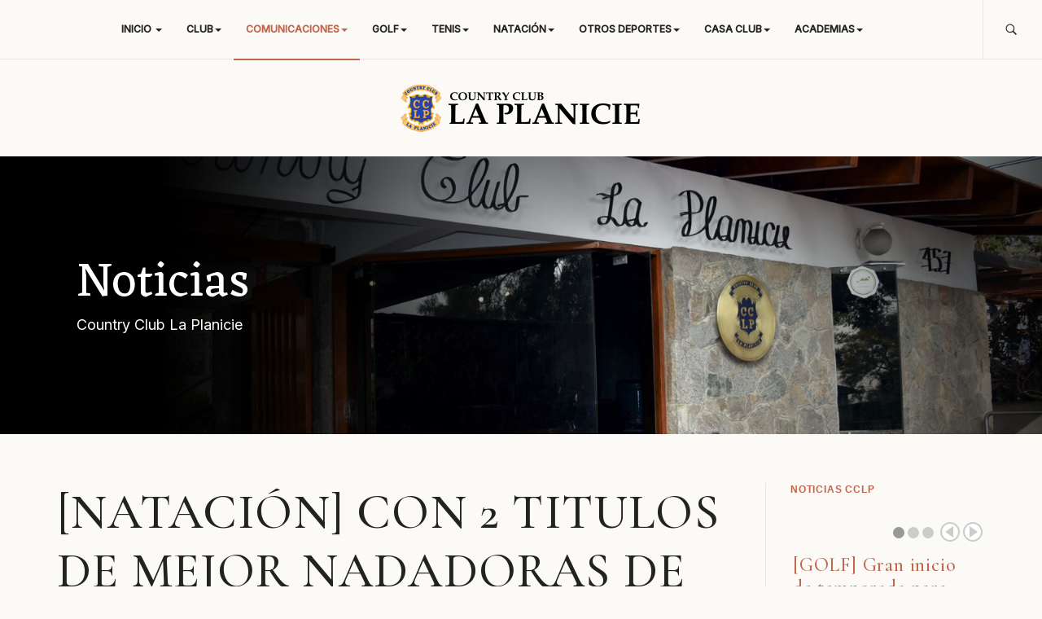

--- FILE ---
content_type: text/html; charset=utf-8
request_url: https://www.cclp.pe/index.php/comunicaciones/noticias/981-natacion-con-2-titulos-de-mejor-nadadoras-de-categoria-y-35-medallas-la-planicie-brillo-en-el-campeonato-nacional-de-natacion-masters
body_size: 10465
content:

<!DOCTYPE html>
<html lang="es-es" dir="ltr"
	  class='com_content view-article itemid-108 j39 mm-hover'>

<head>
	<base href="https://www.cclp.pe/index.php/comunicaciones/noticias/981-natacion-con-2-titulos-de-mejor-nadadoras-de-categoria-y-35-medallas-la-planicie-brillo-en-el-campeonato-nacional-de-natacion-masters" />
	<meta http-equiv="content-type" content="text/html; charset=utf-8" />
	<meta name="keywords" content="club, country, la planicie, golf, tenis, academias, restobar, la molina, piscina, deporte, buffet, squash, frontón, perú" />
	<meta name="rights" content="Country Club La Planicie" />
	<meta name="author" content="Amir" />
	<meta name="description" content="Brinda un gran ambiente social y deportivo, tanto recreativo como competitivo, para nuestros asociados a través de una mejora continua en la infraestructura, calidad de servicios y seguridad, garantizando una sostenibilidad financiera." />
	<meta name="generator" content="Joomla! - Open Source Content Management" />
	<title>Country Club La Planicie - [NATACIÓN] CON 2 TITULOS DE MEJOR NADADORAS DE CATEGORÍA y 35 MEDALLAS, LA PLANICIE BRILLÓ EN EL CAMPEONATO NACIONAL DE NATACIÓN MASTERS</title>
	<link href="/templates/ja_diner/favicon.ico" rel="shortcut icon" type="image/vnd.microsoft.icon" />
	<link href="https://www.cclp.pe/index.php/component/search/?Itemid=108&amp;catid=8&amp;id=981&amp;format=opensearch" rel="search" title="Buscar Country Club La Planicie" type="application/opensearchdescription+xml" />
	<link href="/t3-assets/css/css-c1877-11546.css" rel="stylesheet" type="text/css" media="all" />
	<link href="/t3-assets/css/css-59872-11547.css" rel="stylesheet" type="text/css" media="all" />
	<link href="/t3-assets/css/css-2ab45-04501.css" rel="stylesheet" type="text/css" media="all" />
	<link href="//fonts.googleapis.com/css?family=Eczar:400,500,600,700|Work+Sans:400,600,700" rel="stylesheet" type="text/css" />
	<link href="/t3-assets/css/css-9eb15-04639.css" rel="stylesheet" type="text/css" media="all" />
	<link href="https://fonts.googleapis.com/icon?family=Material+Icons" rel="stylesheet" type="text/css" />
	<link href="/t3-assets/css/css-579b3-89414.css" rel="stylesheet" type="text/css" media="all" />
	<script type="application/json" class="joomla-script-options new">{"csrf.token":"4105a08266e8b3ad45f94ebc629c0634","system.paths":{"root":"","base":""}}</script>
	<script src="/t3-assets/js/js-2b8cb-06650.js" type="text/javascript"></script>
	<script type="text/javascript">
jQuery(function($){ initTooltips(); $("body").on("subform-row-add", initTooltips); function initTooltips (event, container) { container = container || document;$(container).find(".hasTooltip").tooltip({"html": true,"container": "body"});} });jQuery(window).on('load',  function() {
				new JCaption('img.caption');
			});
	</script>

	
<!-- META FOR IOS & HANDHELD -->
	<meta name="viewport" content="width=device-width, initial-scale=1.0, maximum-scale=1.0, user-scalable=no"/>
	<style type="text/stylesheet">
		@-webkit-viewport   { width: device-width; }
		@-moz-viewport      { width: device-width; }
		@-ms-viewport       { width: device-width; }
		@-o-viewport        { width: device-width; }
		@viewport           { width: device-width; }
	</style>
	<script type="text/javascript">
		//<![CDATA[
		if (navigator.userAgent.match(/IEMobile\/10\.0/)) {
			var msViewportStyle = document.createElement("style");
			msViewportStyle.appendChild(
				document.createTextNode("@-ms-viewport{width:auto!important}")
			);
			document.getElementsByTagName("head")[0].appendChild(msViewportStyle);
		}
		//]]>
	</script>
<meta name="HandheldFriendly" content="true"/>
<meta name="apple-mobile-web-app-capable" content="YES"/>
<!-- //META FOR IOS & HANDHELD -->




<!-- Le HTML5 shim and media query for IE8 support -->
<!--[if lt IE 9]>
<script src="//html5shim.googlecode.com/svn/trunk/html5.js"></script>
<script type="text/javascript" src="/plugins/system/t3/base-bs3/js/respond.min.js"></script>
<![endif]-->

<!-- You can add Google Analytics here or use T3 Injection feature -->
<!-- Google Fonts Premium -->
<link rel="preconnect" href="https://fonts.googleapis.com">
<link rel="preconnect" href="https://fonts.gstatic.com" crossorigin>
<link href="https://fonts.googleapis.com/css2?family=Cormorant+Garamond:wght@400;500;600&family=Inter:wght@300;400;500&display=swap" rel="stylesheet">

<style>
/* Texto general */
body {
  font-family: 'Inter', Arial, sans-serif;
  font-size: 16px;
  line-height: 1.65;
  color: #1f1f1f;
}

/* Títulos */
h1, h2, h3, h4, h5, h6 {
  font-family: 'Cormorant Garamond', serif;
  font-weight: 500;
  letter-spacing: 0.8px;
}

/* Título principal (ej. 19.62 RESTAURANT) */
h1 {
  letter-spacing: 1.2px;
}
</style>

</head>

<body>

<div class="t3-wrapper"> <!-- Need this wrapper for off-canvas menu. Remove if you don't use of-canvas -->

  
<!-- MAIN NAVIGATION -->
<nav id="t3-mainnav" class="wrap navbar navbar-default t3-mainnav">
	<div class="container-inner">
		<!-- Brand and toggle get grouped for better mobile display -->
		<div class="navbar-header">
											<button type="button" class="navbar-toggle" data-toggle="collapse" data-target=".t3-navbar-collapse">
					<i class="fa fa-bars"></i>
				</button>
			
					</div>

					<div class="navbar-right">
									<!-- HEAD SEARCH -->
					<div class="navbar-search ">
						<div class="search">
	<form action="/index.php/comunicaciones/noticias" method="post" class="form-inline form-search">
		<label for="mod-search-searchword114" class="element-invisible">Buscar...</label> <input name="searchword" id="mod-search-searchword" aria-label="search" maxlength="200"  class="form-control search-query" type="search" placeholder="Buscar..." />		<input type="hidden" name="task" value="search" />
		<input type="hidden" name="option" value="com_search" />
		<input type="hidden" name="Itemid" value="108" />
	</form>
</div>

					</div>
					<!-- //HEAD SEARCH -->
							</div>
		
					<div class="t3-navbar-collapse navbar-collapse collapse"></div>
		
		<div class="t3-navbar navbar-collapse collapse">
			<div  class="t3-megamenu"  data-responsive="true">
<ul itemscope itemtype="http://www.schema.org/SiteNavigationElement" class="nav navbar-nav level0">
<li itemprop='name' class="dropdown mega" data-id="101" data-level="1">
<a itemprop='url' class=" dropdown-toggle"  href="/index.php"   data-target="#" data-toggle="dropdown">Inicio <em class="caret"></em></a>

<div class="nav-child dropdown-menu mega-dropdown-menu"  ><div class="mega-dropdown-inner">
<div class="row">
<div class="col-xs-12 mega-col-nav" data-width="12"><div class="mega-inner">
<ul itemscope itemtype="http://www.schema.org/SiteNavigationElement" class="mega-nav level1">
<li itemprop='name'  data-id="233" data-level="2">
<a itemprop='url' class=""  href="/index.php/inicio/agenda"   data-target="#">Agenda </a>

</li>
<li itemprop='name'  data-id="235" data-level="2">
<a itemprop='url' class=""  href="/index.php/inicio/contacto"   data-target="#">Contacto </a>

</li>
</ul>
</div></div>
</div>
</div></div>
</li>
<li itemprop='name' class="dropdown mega" data-id="155" data-level="1">
<a itemprop='url' class=" dropdown-toggle"  href="#"   data-target="#" data-toggle="dropdown">Club<em class="caret"></em></a>

<div class="nav-child dropdown-menu mega-dropdown-menu"  ><div class="mega-dropdown-inner">
<div class="row">
<div class="col-xs-12 mega-col-nav" data-width="12"><div class="mega-inner">
<ul itemscope itemtype="http://www.schema.org/SiteNavigationElement" class="mega-nav level1">
<li itemprop='name'  data-id="180" data-level="2">
<a itemprop='url' class=""  href="/index.php/club/plan-estrategico"   data-target="#">Plan Estratégico </a>

</li>
<li itemprop='name'  data-id="181" data-level="2">
<a itemprop='url' class=""  href="/index.php/club/historia"   data-target="#">Historia </a>

</li>
<li itemprop='name'  data-id="183" data-level="2">
<a itemprop='url' class=""  href="/index.php/club/consejo-directivo"   data-target="#">Consejo Directivo </a>

</li>
<li itemprop='name'  data-id="184" data-level="2">
<a itemprop='url' class=""  href="/index.php/club/past-president"   data-target="#">Past Presidents </a>

</li>
<li itemprop='name'  data-id="185" data-level="2">
<a itemprop='url' class=""  href="/media/pdfs/Estatuto.pdf" target="_blank"   data-target="#">Estatuto</a>

</li>
<li itemprop='name'  data-id="186" data-level="2">
<a itemprop='url' class=""  href="/index.php/club/reglamentos"   data-target="#">Reglamentos </a>

</li>
<li itemprop='name'  data-id="188" data-level="2">
<a itemprop='url' class=""  href="/index.php/club/instalaciones"   data-target="#">Instalaciones </a>

</li>
<li itemprop='name'  data-id="189" data-level="2">
<a itemprop='url' class=""  href="/index.php/club/convenio-de-reciprocidad"   data-target="#">Convenio de Reciprocidad </a>

</li>
<li itemprop='name'  data-id="190" data-level="2">
<a itemprop='url' class=""  href="/index.php/club/memoria-cclp"   data-target="#">Memorias </a>

</li>
<li itemprop='name'  data-id="191" data-level="2">
<a itemprop='url' class=""  href="/index.php/club/tarifas-invitados"   data-target="#">Tarifas Invitados </a>

</li>
<li itemprop='name'  data-id="372" data-level="2">
<a itemprop='url' class=""  href="/index.php/club/membresia"   data-target="#">Membresia </a>

</li>
</ul>
</div></div>
</div>
</div></div>
</li>
<li itemprop='name' class="active dropdown mega" data-id="292" data-level="1">
<a itemprop='url' class=" dropdown-toggle"  href="#"   data-target="#" data-toggle="dropdown">Comunicaciones<em class="caret"></em></a>

<div class="nav-child dropdown-menu mega-dropdown-menu"  ><div class="mega-dropdown-inner">
<div class="row">
<div class="col-xs-12 mega-col-nav" data-width="12"><div class="mega-inner">
<ul itemscope itemtype="http://www.schema.org/SiteNavigationElement" class="mega-nav level1">
<li itemprop='name' class="current active" data-id="108" data-level="2">
<a itemprop='url' class=""  href="/index.php/comunicaciones/noticias"   data-target="#">Noticias </a>

</li>
<li itemprop='name'  data-id="232" data-level="2">
<a itemprop='url' class=""  href="/index.php/comunicaciones/comunicados"   data-target="#">Comunicados </a>

</li>
<li itemprop='name'  data-id="347" data-level="2">
<a itemprop='url' class=""  href="/index.php/comunicaciones/clases-y-reservas"   data-target="#">Clases y Reservas </a>

</li>
<li itemprop='name'  data-id="349" data-level="2">
<a itemprop='url' class=""  href="/index.php/comunicaciones/pizarra-institucional"   data-target="#">Pizarra Institucional </a>

</li>
</ul>
</div></div>
</div>
</div></div>
</li>
<li itemprop='name' class="dropdown mega" data-id="157" data-level="1">
<a itemprop='url' class=" dropdown-toggle"  href="#"   data-target="#" data-toggle="dropdown">Golf<em class="caret"></em></a>

<div class="nav-child dropdown-menu mega-dropdown-menu"  ><div class="mega-dropdown-inner">
<div class="row">
<div class="col-xs-12 mega-col-nav" data-width="12"><div class="mega-inner">
<ul itemscope itemtype="http://www.schema.org/SiteNavigationElement" class="mega-nav level1">
<li itemprop='name'  data-id="193" data-level="2">
<a itemprop='url' class=""  href="/index.php/golf/cancha-de-golf"   data-target="#">Cancha de Golf </a>

</li>
<li itemprop='name'  data-id="195" data-level="2">
<a itemprop='url' class=""  href="/media/pdfs/ReglamentoGolf.pdf" target="_blank"   data-target="#">Reglamento</a>

</li>
<li itemprop='name'  data-id="196" data-level="2">
<a itemprop='url' class=""  href="/index.php/golf/tarifas"   data-target="#">Tarifas </a>

</li>
<li itemprop='name'  data-id="380" data-level="2">
<a itemprop='url' class=""  href="/index.php/golf/calendario-de-golf-cclp-2023"   data-target="#">Calendario Torneos </a>

</li>
</ul>
</div></div>
</div>
</div></div>
</li>
<li itemprop='name' class="dropdown mega" data-id="158" data-level="1">
<a itemprop='url' class=" dropdown-toggle"  href="#"   data-target="#" data-toggle="dropdown">Tenis<em class="caret"></em></a>

<div class="nav-child dropdown-menu mega-dropdown-menu"  ><div class="mega-dropdown-inner">
<div class="row">
<div class="col-xs-12 mega-col-nav" data-width="12"><div class="mega-inner">
<ul itemscope itemtype="http://www.schema.org/SiteNavigationElement" class="mega-nav level1">
<li itemprop='name'  data-id="198" data-level="2">
<a itemprop='url' class=""  href="/index.php/tenis/canchas"   data-target="#">Canchas </a>

</li>
<li itemprop='name'  data-id="200" data-level="2">
<a itemprop='url' class=""  href="/index.php/tenis/reglamento"   data-target="#">Reglamento </a>

</li>
<li itemprop='name'  data-id="201" data-level="2">
<a itemprop='url' class=""  href="/index.php/tenis/tarifas"   data-target="#">Tarifas </a>

</li>
<li itemprop='name'  data-id="352" data-level="2">
<a itemprop='url' class=""  href="/index.php/tenis/sesiones-virtuales"   data-target="#">Sesiones Virtuales </a>

</li>
<li itemprop='name'  data-id="382" data-level="2">
<a itemprop='url' class=""  href="/index.php/tenis/calendario-de-tenis-cclp-2024"   data-target="#">Calendario de Tenis </a>

</li>
</ul>
</div></div>
</div>
</div></div>
</li>
<li itemprop='name' class="dropdown mega" data-id="204" data-level="1">
<a itemprop='url' class=" dropdown-toggle"  href="#"   data-target="#" data-toggle="dropdown">Natación<em class="caret"></em></a>

<div class="nav-child dropdown-menu mega-dropdown-menu"  ><div class="mega-dropdown-inner">
<div class="row">
<div class="col-xs-12 mega-col-nav" data-width="12"><div class="mega-inner">
<ul itemscope itemtype="http://www.schema.org/SiteNavigationElement" class="mega-nav level1">
<li itemprop='name'  data-id="333" data-level="2">
<a itemprop='url' class=""  href="/index.php/natacion-cclp/piscina"   data-target="#">Piscina  </a>

</li>
<li itemprop='name'  data-id="330" data-level="2">
<a itemprop='url' class=""  href="/media/pdfs/ReglamentoPiscina.pdf" target="_blank"   data-target="#">Reglamentos</a>

</li>
<li itemprop='name'  data-id="331" data-level="2">
<a itemprop='url' class=""  href="/media/pdfs/RECORD%20CCLP.pdf" target="_blank"   data-target="#">Records CCLP</a>

</li>
</ul>
</div></div>
</div>
</div></div>
</li>
<li itemprop='name' class="dropdown mega" data-id="159" data-level="1">
<a itemprop='url' class=" dropdown-toggle"  href="#"   data-target="#" data-toggle="dropdown">Otros Deportes<em class="caret"></em></a>

<div class="nav-child dropdown-menu mega-dropdown-menu"  ><div class="mega-dropdown-inner">
<div class="row">
<div class="col-xs-12 mega-col-nav" data-width="12"><div class="mega-inner">
<ul itemscope itemtype="http://www.schema.org/SiteNavigationElement" class="mega-nav level1">
<li itemprop='name' class="dropdown-submenu mega" data-id="202" data-level="2">
<a itemprop='url' class=""  href="/index.php/otros-deportes/paleta-fronton"   data-target="#">Paleta Frontón </a>

<div class="nav-child dropdown-menu mega-dropdown-menu"  ><div class="mega-dropdown-inner">
<div class="row">
<div class="col-xs-12 mega-col-nav" data-width="12"><div class="mega-inner">
<ul itemscope itemtype="http://www.schema.org/SiteNavigationElement" class="mega-nav level2">
<li itemprop='name'  data-id="383" data-level="3">
<a itemprop='url' class=""  href="/index.php/otros-deportes/paleta-fronton/calendario-de-fronton"   data-target="#">Calendario de Frontón </a>

</li>
</ul>
</div></div>
</div>
</div></div>
</li>
<li itemprop='name' class="dropdown-submenu mega" data-id="203" data-level="2">
<a itemprop='url' class=""  href="/index.php/otros-deportes/squash"   data-target="#">Squash </a>

<div class="nav-child dropdown-menu mega-dropdown-menu"  ><div class="mega-dropdown-inner">
<div class="row">
<div class="col-xs-12 mega-col-nav" data-width="12"><div class="mega-inner">
<ul itemscope itemtype="http://www.schema.org/SiteNavigationElement" class="mega-nav level2">
<li itemprop='name'  data-id="384" data-level="3">
<a itemprop='url' class=""  href="/index.php/otros-deportes/squash/calendario-de-squash"   data-target="#">Calendario de Squash </a>

</li>
</ul>
</div></div>
</div>
</div></div>
</li>
<li itemprop='name'  data-id="205" data-level="2">
<a itemprop='url' class=""  href="/index.php/otros-deportes/fulbito"   data-target="#">Fulbito </a>

</li>
<li itemprop='name'  data-id="206" data-level="2">
<a itemprop='url' class=""  href="/index.php/otros-deportes/gimnasio"   data-target="#">Gimnasio  </a>

</li>
<li itemprop='name'  data-id="385" data-level="2">
<a itemprop='url' class=""  href="/index.php/otros-deportes/padel"   data-target="#">Pádel </a>

</li>
</ul>
</div></div>
</div>
</div></div>
</li>
<li itemprop='name' class="dropdown mega" data-id="160" data-level="1">
<a itemprop='url' class=" dropdown-toggle"  href="#"   data-target="#" data-toggle="dropdown">Casa Club<em class="caret"></em></a>

<div class="nav-child dropdown-menu mega-dropdown-menu"  ><div class="mega-dropdown-inner">
<div class="row">
<div class="col-xs-12 mega-col-nav" data-width="12"><div class="mega-inner">
<ul itemscope itemtype="http://www.schema.org/SiteNavigationElement" class="mega-nav level1">
<li itemprop='name'  data-id="207" data-level="2" data-caption="19.62 Restaurant">
<a itemprop='url' class=""  href="/index.php/casa-club/19-62-restaurant"   data-target="#">19.62 Restaurant <span class="mega-caption">19.62 Restaurant</span></a>

</li>
<li itemprop='name'  data-id="208" data-level="2">
<a itemprop='url' class=""  href="/index.php/casa-club/peluqueria"   data-target="#">Collage Peluqueria </a>

</li>
<li itemprop='name'  data-id="209" data-level="2">
<a itemprop='url' class=""  href="/index.php/casa-club/barberia"   data-target="#">Collage Barberia </a>

</li>
<li itemprop='name'  data-id="210" data-level="2">
<a itemprop='url' class=""  href="/index.php/casa-club/bar-hoyo-19"   data-target="#">Bar Hoyo 19 </a>

</li>
<li itemprop='name'  data-id="211" data-level="2">
<a itemprop='url' class=""  href="/index.php/casa-club/salon-principal"   data-target="#">Salón Principal </a>

</li>
<li itemprop='name'  data-id="212" data-level="2">
<a itemprop='url' class=""  href="/index.php/casa-club/salon-de-ninos"   data-target="#">Salón de Niños </a>

</li>
<li itemprop='name'  data-id="213" data-level="2">
<a itemprop='url' class=""  href="/index.php/casa-club/servicio-de-fisioterapia"   data-target="#">Servicio de Fisioterapia </a>

</li>
<li itemprop='name'  data-id="214" data-level="2">
<a itemprop='url' class=""  href="/index.php/casa-club/spa-damas"   data-target="#">Spa Damas </a>

</li>
<li itemprop='name'  data-id="215" data-level="2">
<a itemprop='url' class=""  href="/index.php/casa-club/spa-caballeros"   data-target="#">Spa Caballeros </a>

</li>
<li itemprop='name'  data-id="216" data-level="2">
<a itemprop='url' class=""  href="/index.php/casa-club/business-center"   data-target="#">Business Center </a>

</li>
<li itemprop='name'  data-id="217" data-level="2">
<a itemprop='url' class=""  href="/index.php/casa-club/tarifas-casa-club"   data-target="#">Tarifas Casa Club </a>

</li>
<li itemprop='name'  data-id="320" data-level="2">
<a itemprop='url' class=""  href="/images/pdf/A%20Tarifas%20Eventos%202024.pdf" target="_blank"   data-target="#">Tarifa de Eventos</a>

</li>
</ul>
</div></div>
</div>
</div></div>
</li>
<li itemprop='name' class="dropdown mega" data-id="161" data-level="1">
<a itemprop='url' class=" dropdown-toggle"  href="#"   data-target="#" data-toggle="dropdown">Academias<em class="caret"></em></a>

<div class="nav-child dropdown-menu mega-dropdown-menu"  ><div class="mega-dropdown-inner">
<div class="row">
<div class="col-xs-12 mega-col-nav" data-width="12"><div class="mega-inner">
<ul itemscope itemtype="http://www.schema.org/SiteNavigationElement" class="mega-nav level1">
<li itemprop='name'  data-id="176" data-level="2">
<a itemprop='url' class=""  href="/index.php/academias/baile"   data-target="#">Baile </a>

</li>
<li itemprop='name'  data-id="221" data-level="2">
<a itemprop='url' class=""  href="/index.php/academias/full-body"   data-target="#">Full Body </a>

</li>
<li itemprop='name'  data-id="175" data-level="2">
<a itemprop='url' class=""  href="/index.php/academias/futbol"   data-target="#">Fútbol </a>

</li>
<li itemprop='name'  data-id="368" data-level="2">
<a itemprop='url' class=""  href="/index.php/academias/functional"   data-target="#">Functional </a>

</li>
<li itemprop='name'  data-id="172" data-level="2">
<a itemprop='url' class=""  href="/index.php/academias/golf-academia"   data-target="#">Golf </a>

</li>
<li itemprop='name'  data-id="177" data-level="2">
<a itemprop='url' class=""  href="/index.php/academias/marinera"   data-target="#">Marinera </a>

</li>
<li itemprop='name'  data-id="339" data-level="2">
<a itemprop='url' class=""  href="/index.php/academias/power-yoga"   data-target="#">Power Yoga </a>

</li>
<li itemprop='name'  data-id="174" data-level="2">
<a itemprop='url' class=""  href="/index.php/academias/natacion"   data-target="#">Natación </a>

</li>
<li itemprop='name'  data-id="220" data-level="2">
<a itemprop='url' class=""  href="/index.php/academias/padel"   data-target="#">Pádel </a>

</li>
<li itemprop='name'  data-id="227" data-level="2">
<a itemprop='url' class=""  href="/index.php/academias/pilates"   data-target="#">Pilates </a>

</li>
<li itemprop='name'  data-id="370" data-level="2">
<a itemprop='url' class=""  href="/index.php/academias/robotica"   data-target="#">Robótica </a>

</li>
<li itemprop='name'  data-id="224" data-level="2">
<a itemprop='url' class=""  href="/index.php/academias/spinning"   data-target="#">Spinning </a>

</li>
<li itemprop='name'  data-id="371" data-level="2">
<a itemprop='url' class=""  href="/index.php/academias/squash"   data-target="#">Squash </a>

</li>
<li itemprop='name'  data-id="228" data-level="2">
<a itemprop='url' class=""  href="/index.php/academias/stretch-yoga"   data-target="#">Stretch Yoga </a>

</li>
<li itemprop='name'  data-id="222" data-level="2">
<a itemprop='url' class=""  href="/index.php/academias/steps"   data-target="#">Steps </a>

</li>
<li itemprop='name'  data-id="225" data-level="2">
<a itemprop='url' class=""  href="/index.php/academias/taekwondo"   data-target="#">Taekwondo </a>

</li>
<li itemprop='name'  data-id="173" data-level="2">
<a itemprop='url' class=""  href="/index.php/academias/tenis-academia"   data-target="#">Tenis </a>

</li>
</ul>
</div></div>
</div>
</div></div>
</li>
</ul>
</div>

		</div>
	</div>
</nav>
<!-- //MAIN NAVIGATION -->


  
<!-- HEADER -->
<header id="t3-header" class="container t3-header">
	<div class="row">

		<!-- LOGO -->
		<div class="col-xs-12 col-sm-12 logo">
			<div class="logo-image">
				<a href="/" title="Country Club La Planicie">
											<img class="logo-img" src="/images/cclp/logo.png" alt="Country Club La Planicie" />
															<span>Country Club La Planicie</span>
				</a>
				<small class="site-slogan">CCLP</small>
			</div>
		</div>
		<!-- //LOGO -->
	</div>
</header>
<!-- //HEADER -->


  


  
	<!-- MASTHEAD -->
	<div class="wrap t3-masthead ">
		<div class="ja-masthead" style="background-image: url('/images/cclp/pagina/banner-noticias.jpg')">
    <div class="container">
    	        <div class="ja-masthead-detail">
    		<h3 class="ja-masthead-title h1">Noticias</h3>
                		  <div class="ja-masthead-description">Country Club La Planicie</div>
                	</div>
    </div>
</div>	
	</div>
	<!-- //MASTHEAD -->

  
  

  
<div id="t3-mainbody" class="container t3-mainbody">
	<div class="row equal-height">

		<!-- MAIN CONTENT -->
		<div id="t3-content" class="t3-content col col-xs-12 col-sm-8  col-md-9">
						
<!-- Page header -->
<!-- // Page header -->

<div class="item-page" itemscope itemtype="https://schema.org/Article">
	
	<!-- Article -->
	<article itemscope itemtype="http://schema.org/Article">
	  <meta itemscope itemprop="mainEntityOfPage"  itemType="https://schema.org/WebPage" itemid="https://google.com/article"/>
		<meta itemprop="inLanguage" content="es-ES" />

					
<header class="article-header clearfix">
	<h1 class="article-title" itemprop="headline">
					<a href="/index.php/comunicaciones/noticias/981-natacion-con-2-titulos-de-mejor-nadadoras-de-categoria-y-35-medallas-la-planicie-brillo-en-el-campeonato-nacional-de-natacion-masters" itemprop="url" title="[NATACIÓN] CON 2 TITULOS DE MEJOR NADADORAS DE CATEGORÍA y 35 MEDALLAS, LA PLANICIE BRILLÓ EN EL CAMPEONATO NACIONAL DE NATACIÓN MASTERS">
				[NATACIÓN] CON 2 TITULOS DE MEJOR NADADORAS DE CATEGORÍA y 35 MEDALLAS, LA PLANICIE BRILLÓ EN EL CAMPEONATO NACIONAL DE NATACIÓN MASTERS</a>
			</h1>

			</header>
				
				
		
  	<!-- Aside -->
				<aside class="article-aside clearfix">
							<dl class="article-info  muted">

		
			<dt class="article-info-term">
													Detalles							</dt>

			
			
			
										<dd class="published hasTooltip" title="Publicado: ">
				<i class="fa fa-calendar"></i>
				<time datetime="2023-09-20T10:50:59-05:00" itemprop="datePublished">
					20 Septiembre 2023          <meta  itemprop="datePublished" content="2023-09-20T10:50:59-05:00" />
          <meta  itemprop="dateModified" content="2023-09-20T10:50:59-05:00" />
				</time>
			</dd>
					
					
			
										<dd class="hits">
					<i class="fa fa-eye"></i>
					<meta itemprop="interactionCount" content="UserPageVisits:1456" />
					Visto: 1456			</dd>						</dl>

		  		</aside>
				<!-- // Aside -->

		
				
							
					
			
			<section class="article-content clearfix" itemprop="articleBody">
				<p><img style="display: block; margin-left: auto; margin-right: auto;" src="/images/noticias/2023-3_TENIS_4_SEP_psd.jpg" alt="" width="840" height="630" /></p>
<p style="text-align: justify;">4 records sudamericanos, 5 records nacionales, 11 medallas de oro, 22 medallas de plata, 2 medallas de bronce y dos copas de Mejor Nadadora de Categoría fue el resultado total de nuestro equipo en el Campeonato Nacional Masters de Piscina Larga que se llevó a cabo en el Campo de Marte, entre el 9 y 12 de septiembre del 2023.</p>
<p style="text-align: justify;">Aida Davis batió 4 records sudamericanos y nacionales en las pruebas de 100 y 200 libres y 50 y 100 mariposa, dejando una alta valla en la categoría de 75-79 años.  Además, se coronó como campeona nacional de los 50 mts libres, nos dio 2 medallas de plata en las postas libre y combinada de 240 años y trajo a casa la copa de la Mejor Nadadora del Perú de la categoría.</p>
<p style="text-align: justify;">Ceci Lora en la categoría 70-74 años, quién recién volvió del campeonato mundial masters que se llevó a cabo en Japón, subió tres veces al podio como sub campeona nacional de los 50 mts pecho y en las postas 4.50 libre y combinado MIXTAS de 240 años.</p>
<p style="text-align: justify;">En la categoría 50-54 años, Ana Cecilia Augusto, también brilló adjudicándose la Copa de la Mejor Nadadora Peruana de la categoría, al subir 5 veces a lo más alto del podio como campeona nacional en las pruebas de 50, 100 y 200 libres, en 50 espalda, así como en los 100 espalda, prueba en la que además estableció un nuevo record nacional. Anacé sumó 2 medallas de plata más en las postas de 4x50 libre y combinada. En la misma categoría, Daniela Boero se llevó el título de campeona nacional en los 50 mts pecho y el de sub campeona en la posta 4x50 libre, mientras que  Katherine Horny  se coronó como 5 veces sub campeona nacional, regalándonos 5 medallas de plata en los 50 y 100 libres y 50 y 100 espalda, así como en la posta 4x50 mts combinado. Carla Ambrosini, en su debut en un campeonato nacional, nos sorprendió ubicándose entre las 8 mejores del Perú en los 50 mts espalda de su categoría.</p>
<p style="text-align: justify;">Diana Tamashiro de la categoría 45-49 años es nuestra flamante sub campeona nacional en las pruebas de 100, 400 y 800 libres y de las postas 4x50 libres y combinado, consiguiendo además 2 medallas de bronce en los 50 y 100 mts pecho, para un total de 7 podios para La Planicie.  Alina Vargas y Antonio Benalcazar lograron 2 medallas de plata cada uno en los relevos libres y combinado,  Patty Mosto se llevó una medalla de plata en los 4x50 combinado de la categoría 200 años, mientras que Emilio Cilloniz hizo lo mismo en la posta 4x50 libre mixta.  Alina, Antonio y Patty quedaron a solo un puesto de subir al podio en sus pruebas individuales, aportando importantes puntos para nuestro club.</p>
<p style="text-align: justify;">Finalmente en la categoría 40-44 años, nuestro coach, John Tello, completó el relevo 4.x50 combinado mixto en la categoría 240 años, trayendo una medalla de plata para el club, mientras que Monica Davis y Fiorella Bocacci quedaron también muy cerca de traernos una medalla, siendo la 4ta y 5ta mejor nadadora peruana en sus respectivas pruebas.</p>
<p style="text-align: justify;">Sin duda nuestro equipo sigue creciendo y consolidándose y trabajando para sumar mas medallas en el Campeonato Sudamericano Masters a llevarse a cabo entre el 15 y 19 de noviembre próximo. </p>
<p style="text-align: justify;">Vamos por más!</p>
<p><img style="display: block; margin-left: auto; margin-right: auto;" src="/images/noticias/2023-3_TENIS_2_SEP_psd.jpg" alt="" width="840" height="630" /></p>
<p><img style="display: block; margin-left: auto; margin-right: auto;" src="/images/noticias/2023-3_TENIS_7_SEP_psd.jpg" alt="" width="840" height="630" /></p>
<p><img style="display: block; margin-left: auto; margin-right: auto;" src="/images/noticias/2023-3_TENIS_5_SEP_psd.jpg" alt="" width="840" height="630" /></p>
<p><img style="display: block; margin-left: auto; margin-right: auto;" src="/images/noticias/2023-3_TENIS_6_SEP.jpg" alt="" width="840" height="630" /></p> 
				<!-- Item tags -->
																	<!-- // Item tags -->
			</section>

			<!-- Footer -->
						<!-- // Footer -->

			<ul class="pager pagenav">
	<li class="previous">
		<a class="hasTooltip" title="[Taekwondo] Academia de Taekwondo – Hwarang" aria-label="Artículo anterior: [Taekwondo] Academia de Taekwondo – Hwarang" href="/index.php/comunicaciones/noticias/982-taekwondo-academia-de-taekwondo-hwarang" rel="prev">
			<span class="icon-chevron-left" aria-hidden="true"></span> <span aria-hidden="true">Anterior</span>		</a>
	</li>
	<li class="next">
		<a class="hasTooltip" title="[TENIS] Baltazar Figueroa y Triana Tocón destacados en el 2° TORNEO NACIONAL G3" aria-label="Artículo siguiente: [TENIS] Baltazar Figueroa y Triana Tocón destacados en el 2° TORNEO NACIONAL G3" href="/index.php/comunicaciones/noticias/980-tenis-baltazar-figueroa-y-triana-tocon-destacados-en-el-2-torneo-nacional-g3" rel="next">
			<span aria-hidden="true">Siguiente</span> <span class="icon-chevron-right" aria-hidden="true"></span>		</a>
	</li>
</ul>
			
			
						
	</article>
	<!-- //Article -->

	
		</div>

		</div>
		<!-- //MAIN CONTENT -->

		<!-- SIDEBAR RIGHT -->
		<div class="t3-sidebar t3-sidebar-right col col-xs-12 col-sm-4  col-md-3 ">
			<div class="t3-module module " id="Mod219"><div class="module-inner"><h3 class="module-title "><span>Noticias CCLP</span></h3><div class="module-ct">	<div class="nspMain " id="nsp-nsp-219" data-config="{
				'animation_speed': 400,
				'animation_interval': 5000,
				'animation_function': 'Fx.Transitions.Expo.easeIn',
				'news_column': 1,
				'news_rows': 2,
				'links_columns_amount': 0,
				'links_amount': 0
			}">		
				
					<div class="nspArts bottom" style="width:100%;">
								<div class="nspTopInterface">
										<ul class="nspPagination">
												<li><a href="#">1</a></li>
												<li><a href="#">2</a></li>
												<li><a href="#">3</a></li>
											</ul>
										
										<a href="#" class="nspPrev">Prev</a>
					<a href="#" class="nspNext">Next</a>
									</div>
								<div class="nspArtScroll1">
					<div class="nspArtScroll2 nspPages3">
																	<div class="nspArtPage active nspCol3">
																				<div class="nspArt nspCol1" style="padding:0 20px 20px 0;">
								<h4 class="nspHeader tleft fnone has-image"><a href="/index.php/comunicaciones/noticias/1701-golf-gran-inicio-de-temporada-para-el-semillero-del-cclp-en-la-gira-1-de-verano-de-la-fpg"  title="[GOLF] Gran inicio de temporada para el semillero del CCLP en la Gira 1 de Verano de la FPG" target="_self">[GOLF] Gran inicio de temporada para el semillero del CCLP en la Gira 1 de Veran&hellip;</a></h4><p class="nspInfo nspInfo1 tleft fnone">09-01-2026 <a href="/index.php/comunicaciones/noticias" target="_self">Noticias</a> </p><a href="/index.php/comunicaciones/noticias/1701-golf-gran-inicio-de-temporada-para-el-semillero-del-cclp-en-la-gira-1-de-verano-de-la-fpg" class="nspImageWrapper tleft fleft"  style="margin:6px 14px 0 0;" target="_self"><img  class="nspImage" src="/images/noticias/01A_GIRA_1_2026.jpg" alt=""  style="width:160px;height:120px;" /></a><p class="nspText tleft fleft">
El semillero de golf del Country Club La Planicie (CCLP) tuvo un destacado inicio de temporada en la Gira 1 de Verano, torneo organizado por la Federación Peruana de Golf...</p><p class="nspInfo nspInfo2 tleft fleft"></p><a class="readon fright" href="/index.php/comunicaciones/noticias/1701-golf-gran-inicio-de-temporada-para-el-semillero-del-cclp-en-la-gira-1-de-verano-de-la-fpg" target="_self">Leer mas</a>							</div>
																															<div class="nspArt nspCol1" style="padding:0 20px 20px 0;">
								<h4 class="nspHeader tleft fnone has-image"><a href="/index.php/comunicaciones/noticias/1696-golf-torneo-clausura-de-la-academia-de-golf-de-menores-2025"  title="[GOLF] Torneo Clausura de la Academia de Golf de Menores 2025" target="_self">[GOLF] Torneo Clausura de la Academia de Golf de Menores 2025</a></h4><p class="nspInfo nspInfo1 tleft fnone">22-12-2025 <a href="/index.php/comunicaciones/noticias" target="_self">Noticias</a> </p><a href="/index.php/comunicaciones/noticias/1696-golf-torneo-clausura-de-la-academia-de-golf-de-menores-2025" class="nspImageWrapper tleft fleft"  style="margin:6px 14px 0 0;" target="_self"><img  class="nspImage" src="/images/noticias/01A_2025_TORNEO_CLAUSURA_MENORES.jpg" alt=""  style="width:160px;height:120px;" /></a><p class="nspText tleft fleft">
El sábado 20 de diciembre se llevó a cabo el Torneo Clausura de la Academia de Golf de Menores del Country Club La Planicie, evento que marcó el cierre de...</p><p class="nspInfo nspInfo2 tleft fleft"></p><a class="readon fright" href="/index.php/comunicaciones/noticias/1696-golf-torneo-clausura-de-la-academia-de-golf-de-menores-2025" target="_self">Leer mas</a>							</div>
												</div>
						<div class="nspArtPage nspCol3">
																															<div class="nspArt nspCol1" style="padding:0 20px 20px 0;">
								<h4 class="nspHeader tleft fnone has-image"><a href="/index.php/comunicaciones/noticias/1697-golf-cierre-del-ranking-interno-2025-de-la-academia-de-golf-de-menores"  title="[GOLF] Cierre del Ranking Interno 2025 de la Academia de Golf de Menores" target="_self">[GOLF] Cierre del Ranking Interno 2025 de la Academia de Golf de Menores</a></h4><p class="nspInfo nspInfo1 tleft fnone">22-12-2025 <a href="/index.php/comunicaciones/noticias" target="_self">Noticias</a> </p><a href="/index.php/comunicaciones/noticias/1697-golf-cierre-del-ranking-interno-2025-de-la-academia-de-golf-de-menores" class="nspImageWrapper tleft fleft"  style="margin:6px 14px 0 0;" target="_self"><img  class="nspImage" src="/images/noticias/01A_2025_RANKING_MENORES_1.jpg" alt=""  style="width:160px;height:120px;" /></a><p class="nspText tleft fleft">
El sábado 20 de diciembre, en el marco de la ceremonia de premiación del Torneo Clausura de Menores, se reconoció a los primeros lugares del Ranking Interno 2025 de la...</p><p class="nspInfo nspInfo2 tleft fleft"></p><a class="readon fright" href="/index.php/comunicaciones/noticias/1697-golf-cierre-del-ranking-interno-2025-de-la-academia-de-golf-de-menores" target="_self">Leer mas</a>							</div>
																															<div class="nspArt nspCol1" style="padding:0 20px 20px 0;">
								<h4 class="nspHeader tleft fnone has-image"><a href="/index.php/comunicaciones/noticias/1693-golf-119-golfistas-dieron-cierre-a-la-temporada-2025-con-el-torneo-clausura-de-mayores"  title="[GOLF] 118 golfistas dieron cierre a la temporada 2025 con el Torneo Clausura de Mayores" target="_self">[GOLF] 118 golfistas dieron cierre a la temporada 2025 con el Torneo Clausura de&hellip;</a></h4><p class="nspInfo nspInfo1 tleft fnone">13-12-2025 <a href="/index.php/comunicaciones/noticias" target="_self">Noticias</a> </p><a href="/index.php/comunicaciones/noticias/1693-golf-119-golfistas-dieron-cierre-a-la-temporada-2025-con-el-torneo-clausura-de-mayores" class="nspImageWrapper tleft fleft"  style="margin:6px 14px 0 0;" target="_self"><img  class="nspImage" src="/images/noticias/01A_2025_TORNEO_CLAUSURA_MAYORES_1.jpg" alt=""  style="width:160px;height:120px;" /></a><p class="nspText tleft fleft">
El sábado 13 de diciembre, la temporada de golf 2025 llegó a su fin con la exitosa realización del Torneo Clausura de Mayores, certamen que contó con una destacada participación...</p><p class="nspInfo nspInfo2 tleft fleft"></p><a class="readon fright" href="/index.php/comunicaciones/noticias/1693-golf-119-golfistas-dieron-cierre-a-la-temporada-2025-con-el-torneo-clausura-de-mayores" target="_self">Leer mas</a>							</div>
												</div>
						<div class="nspArtPage nspCol3">
																															<div class="nspArt nspCol1" style="padding:0 20px 20px 0;">
								<h4 class="nspHeader tleft fnone has-image"><a href="/index.php/comunicaciones/noticias/1691-golf-caballeros-del-cclp-conquistan-su-15-titulo-en-la-49-edicion-de-la-copa-de-oro-fpg-2025"  title="[GOLF] Caballeros del CCLP conquistan su 15° título en la 49° Edición de la Copa de Oro – FPG 2025" target="_self">[GOLF] Caballeros del CCLP conquistan su 15° título en la 49° Edición de la &hellip;</a></h4><p class="nspInfo nspInfo1 tleft fnone">08-12-2025 <a href="/index.php/comunicaciones/noticias" target="_self">Noticias</a> </p><a href="/index.php/comunicaciones/noticias/1691-golf-caballeros-del-cclp-conquistan-su-15-titulo-en-la-49-edicion-de-la-copa-de-oro-fpg-2025" class="nspImageWrapper tleft fleft"  style="margin:6px 14px 0 0;" target="_self"><img  class="nspImage" src="/images/noticias/01A_2025_COPA_DE_ORO_CABALLEROS.jpg" alt=""  style="width:160px;height:120px;" /></a><p class="nspText tleft fleft">
El domingo 07 de diciembre, el Equipo de Golf de Caballeros del CCLP obtuvo su décimo quinto título en la Copa de Oro, la competencia interclubes más importante del golf...</p><p class="nspInfo nspInfo2 tleft fleft"></p><a class="readon fright" href="/index.php/comunicaciones/noticias/1691-golf-caballeros-del-cclp-conquistan-su-15-titulo-en-la-49-edicion-de-la-copa-de-oro-fpg-2025" target="_self">Leer mas</a>							</div>
																															<div class="nspArt nspCol1" style="padding:0 20px 20px 0;">
								<h4 class="nspHeader tleft fnone has-image"><a href="/index.php/comunicaciones/noticias/1687-tenis-torneo-clausura-menores-2025"  title="[TENIS] Torneo Clausura -  Menores 2025" target="_self">[TENIS] Torneo Clausura -  Menores 2025</a></h4><p class="nspInfo nspInfo1 tleft fnone">28-11-2025 <a href="/index.php/comunicaciones/noticias" target="_self">Noticias</a> </p><a href="/index.php/comunicaciones/noticias/1687-tenis-torneo-clausura-menores-2025" class="nspImageWrapper tleft fleft"  style="margin:6px 14px 0 0;" target="_self"><img  class="nspImage" src="/images/ten_281125.jpg" alt=""  style="width:160px;height:120px;" /></a><p class="nspText tleft fleft">
Del 04 al 27 de noviembre se llevó a cabo con gran emoción el Torneo Clausura de Menores, contó con la participación de 100 menores inscritos entre los 5 y...</p><p class="nspInfo nspInfo2 tleft fleft"></p><a class="readon fright" href="/index.php/comunicaciones/noticias/1687-tenis-torneo-clausura-menores-2025" target="_self">Leer mas</a>							</div>
												</div>
																</div>

									</div>
			</div>
		
				
			</div>
</div></div></div>
		</div>
		<!-- //SIDEBAR RIGHT -->

	</div>
</div> 



  

  


  
<!-- FOOTER -->
<footer id="t3-footer" class="wrap t3-footer">
	<div class="container">
		

					<div class="wrap-spotlight-footer">
			<!-- FOOT NAVIGATION -->
				  <!-- SPOTLIGHT -->
  <div class="t3-spotlight t3-footnav equal-height row">
          <div class=" col-lg-2 col-md-2  col-sm-4 hidden-sm   col-xs-6 hidden-xs   col">
                  <div class="t3-module module " id="Mod134"><div class="module-inner"><h3 class="module-title "><span>Club</span></h3><div class="module-ct"><ul class="nav nav-pills nav-stacked menu">
<li class="item-252"><a href="https://cclp.pe/index.php/club/plan-estrategico" class="">Plan Estratégico </a></li><li class="item-254"><a href="https://cclp.pe/index.php/club/historia" class="">Historia </a></li><li class="item-255"><a href="https://cclp.pe/index.php/club/consejo-directivo" class="">Consejo Directivo </a></li><li class="item-256"><a href="https://cclp.pe/index.php/club/past-president" class="">Past President </a></li><li class="item-257"><a href="https://cclp.pe/media/pdfs/Estatuto.pdf" class="" target="_blank" rel="noopener noreferrer">Estatuto </a></li><li class="item-258"><a href="https://cclp.pe/index.php/club/reglamentos" class="">Reglamentos </a></li><li class="item-285"><a href="https://cclp.pe/index.php/club/instalaciones" class="">Instalaciones </a></li><li class="item-286"><a href="https://cclp.pe/index.php/club/convenio-de-reciprocidad" class="">Convenio de Reciprocidad </a></li><li class="item-287"><a href="https://www.cclp.pe/index.php/club/memoria-cclp" class="">Memoria 2023 </a></li><li class="item-288"><a href="https://cclp.pe/index.php/club/tarifas-invitados" class="">Tarifas Invitados </a></li></ul>
</div></div></div>
              </div>
          <div class=" col-lg-2 col-md-2  col-sm-3 hidden-sm   col-xs-6 hidden-xs   col">
                  <div class="t3-module module " id="Mod136"><div class="module-inner"><h3 class="module-title "><span>Golf</span></h3><div class="module-ct"><ul class="nav nav-pills nav-stacked menu">
<li class="item-241"><a href="https://cclp.pe/index.php/golf/cancha-de-golf" class="">Cancha de Golf </a></li><li class="item-243"><a href="https://cclp.pe/media/pdf/REGLAMENTO_GOLF_03_05_2025_AB.pdf" class="" target="_blank" rel="noopener noreferrer">Reglamento </a></li><li class="item-244"><a href="https://cclp.pe/index.php/golf/tarifas" class="">Tarifas </a></li><li class="item-309 divider"><span class="separator ">-</span>
</li></ul>
</div></div></div><div class="t3-module module " id="Mod135"><div class="module-inner"><h3 class="module-title "><span>Tenis</span></h3><div class="module-ct"><ul class="nav nav-pills nav-stacked menu">
<li class="item-246"><a href="https://cclp.pe/index.php/tenis/canchas" class="">Canchas </a></li><li class="item-248"><a href="https://cclp.pe/media/pdfs/ReglamentoTenis.pdf" class="" target="_blank" rel="noopener noreferrer">Reglamento </a></li><li class="item-249"><a href="https://cclp.pe/index.php/tenis/tarifas" class="">Tarifas </a></li></ul>
</div></div></div>
              </div>
          <div class=" col-lg-2 col-md-2  col-sm-4 hidden-sm   col-xs-6 hidden-xs   col">
                  <div class="t3-module module " id="Mod220"><div class="module-inner"><h3 class="module-title "><span>Natación</span></h3><div class="module-ct"><ul class="nav nav-pills nav-stacked menu">
<li class="item-325"><a href="https://cclp.pe/index.php/natacion-cclp/piscina" class="">Piscina  </a></li><li class="item-327"><a href="https://cclp.pe/media/pdfs/ReglamentoPiscina.pdf" class="" target="_blank" rel="noopener noreferrer">Reglamentos </a></li><li class="item-322 divider"><span class="separator ">-</span>
</li></ul>
</div></div></div><div class="t3-module module " id="Mod160"><div class="module-inner"><h3 class="module-title "><span>+ Deportes </span></h3><div class="module-ct"><ul class="nav nav-pills nav-stacked menu">
<li class="item-293"><a href="https://cclp.pe/index.php/otros-deportes/paleta-fronton" class="">Paleta Frontón </a></li><li class="item-294"><a href="https://cclp.pe/index.php/otros-deportes/squash" class="">Squash </a></li><li class="item-296"><a href="https://cclp.pe/index.php/otros-deportes/fulbito" class="">Fulbito </a></li><li class="item-297"><a href="https://cclp.pe/index.php/otros-deportes/gimnasio" class="">Gimnasio  </a></li></ul>
</div></div></div>
              </div>
          <div class=" col-lg-2 col-md-2  col-sm-6 hidden-sm   col-xs-6 hidden-xs   col">
                  <div class="t3-module module " id="Mod137"><div class="module-inner"><h3 class="module-title "><span>Casa Club</span></h3><div class="module-ct"><ul class="nav nav-pills nav-stacked menu">
<li class="item-251"><a href="https://cclp.pe/index.php/casa-club/19.62-restaurant" class="">19.62 Restaurant </a></li><li class="item-264"><a href="https://cclp.pe/index.php/casa-club/peluqueria" class="">Collage Peluqueria </a></li><li class="item-265"><a href="https://cclp.pe/index.php/casa-club/barberia" class="">Collage Barberia </a></li><li class="item-266"><a href="https://cclp.pe/index.php/casa-club/bar-hoyo-19" class="">Bar Hoyo 19 </a></li><li class="item-267"><a href="https://cclp.pe/index.php/casa-club/salon-principal" class="">Salón Principal </a></li><li class="item-268"><a href="https://cclp.pe/index.php/casa-club/salon-de-ninos" class="">Salón de Niños </a></li><li class="item-269"><a href="https://cclp.pe/index.php/casa-club/salon-juvenil" class="">Salón Juvenil </a></li><li class="item-270"><a href="https://cclp.pe/index.php/casa-club/spa-damas" class="">Spa Damas </a></li><li class="item-271"><a href="https://cclp.pe/index.php/casa-club/spa-caballeros" class="">Spa Caballeros </a></li><li class="item-272"><a href="https://cclp.pe/index.php/casa-club/business-center" class="">Business Center </a></li><li class="item-273"><a href="https://cclp.pe/index.php/casa-club/tarifas-casa-club" class="">Tarifas Casa Club </a></li></ul>
</div></div></div>
              </div>
          <div class=" col-lg-2 col-md-2  col-sm-4 hidden-sm   col-xs-6 hidden-xs   col">
                  <div class="t3-module module " id="Mod217"><div class="module-inner"><h3 class="module-title "><span>Academias</span></h3><div class="module-ct"><ul class="nav nav-pills nav-stacked menu">
<li class="item-298"><a href="https://cclp.pe/index.php/academias/golf-academia" class="">Golf </a></li><li class="item-299"><a href="https://cclp.pe/index.php/academias/tenis-academia" class="">Tenis </a></li><li class="item-300"><a href="https://cclp.pe/index.php/academias/natacion" class="">Natación </a></li><li class="item-301"><a href="https://cclp.pe/index.php/academias/futbol" class="">Fútbol </a></li><li class="item-303"><a href="https://cclp.pe/index.php/academias/marinera" class="">Marinera </a></li><li class="item-302"><a href="https://cclp.pe/index.php/academias/baile" class="">Baile </a></li><li class="item-308"><a href="https://cclp.pe/index.php/academias/functional" class="">Functional </a></li><li class="item-307"><a href="https://cclp.pe/index.php/academias/robotica" class="">Robótica </a></li><li class="item-377"><a href="https://www.cclp.pe/index.php/academias/natacion" class="">Aquagym </a></li></ul>
</div></div></div>
              </div>
          <div class=" col-lg-2 col-md-2  col-sm-12 hidden-sm   col-xs-12 hidden-xs   col">
                  <div class="t3-module module " id="Mod218"><div class="module-inner"><h3 class="module-title "><span>Academias </span></h3><div class="module-ct"><ul class="nav nav-pills nav-stacked menu">
<li class="item-310"><a href="https://cclp.pe/index.php/academias/pilates" class="">Pilates </a></li><li class="item-311"><a href="https://cclp.pe/index.php/academias/spinning" class="">Spinning </a></li><li class="item-313"><a href="https://cclp.pe/index.php/academias/taekwondo" class="">Taekwondo </a></li><li class="item-316"><a href="https://cclp.pe/index.php/academias/stretch-yoga" class="">Stretch Yoga </a></li><li class="item-342"><a href="https://cclp.pe/index.php/academias/power-yoga" class="">Power Yoga </a></li></ul>
</div></div></div>
              </div>
      </div>
<!-- SPOTLIGHT -->
			<!-- //FOOT NAVIGATION -->
			</div>
		
		<section class="t3-copyright">
			<div class="t3-copyright-inner">
				<div class="row">
					<div class="copyright col-sm-6 ">
						<style type="text/css">
   	#qlwapp .qlwapp-toggle, 
   	#qlwapp .qlwapp-box .qlwapp-header, 
   	#qlwapp .qlwapp-box .qlwapp-user, 
   	#qlwapp .qlwapp-box .qlwapp-user::before {
   		background: #008544!important;
	}
</style>
<script type="text/javascript" src="https://www.cclp.pe/modules/mod_jo_whatsapp_chat_box/assets/qlwapp.min.js"></script>

<div id="qlwapp" class="qlwapp-premium qlwapp-button qlwapp-bottom-right qlwapp-all qlwapp-rounded ">
<div class="qlwapp-container">
<div class="qlwapp-box">
<div class="qlwapp-header">
<div class="qlwapp-carousel">
<div class="qlwapp-slide">
<i class="qlwapp-close" data-action="close">&times;</i>
<div class="qlwapp-description">
<h3>Bienvenidos</h3>
<p>Country Club La Planicie</p>
</div>
</div>
<div class="qlwapp-slide">
<div class="qlwapp-contact">
<div class="qlwapp-previous" data-action="previous">
<i class="qlwf-arrow_left"></i>
</div>
<div class="qlwapp-info">
<span class="qlwapp-name">%</span>
<span class="qlwapp-label">%</span>
</div>
<div class="qlwapp-avatar">
<img>
</div>
</div>
</div>
</div>
</div>
<div class="qlwapp-body">
<div class="qlwapp-carousel">
<div class="qlwapp-slide">

	<a class="qlwapp-account" data-action="open" data-phone="+051983509459" data-message="Buenos días deseo informes sobre" href="#" target="_blank">
	<div class="qlwapp-avatar">
	<img alt="Asociados" src="https://www.cclp.pe/modules/mod_jo_whatsapp_chat_box/images/contact-1.png">
	</div>
	<div class="qlwapp-info"><font color="#000000">
	<span class="qlwapp-label">Información para</span>
	<span class="qlwapp-name">Asociados</span></font>
	</div>
	</a>
		<a class="qlwapp-account" data-action="open" data-phone="+051991879026" data-message="Buenos días deseo informes sobre" href="#" target="_blank">
	<div class="qlwapp-avatar">
	<img alt="Golf" src="https://www.cclp.pe/modules/mod_jo_whatsapp_chat_box/images/contact-1.png">
	</div>
	<div class="qlwapp-info"><font color="#000000">
	<span class="qlwapp-label">Oficina de</span>
	<span class="qlwapp-name">Golf</span></font>
	</div>
	</a>
		<a class="qlwapp-account" data-action="open" data-phone="+051989301790" data-message="Buenos días deseo informes sobre" href="#" target="_blank">
	<div class="qlwapp-avatar">
	<img alt="Tenis y Raquetas" src="https://www.cclp.pe/modules/mod_jo_whatsapp_chat_box/images/contact-1.png">
	</div>
	<div class="qlwapp-info"><font color="#000000">
	<span class="qlwapp-label">Oficina de</span>
	<span class="qlwapp-name">Tenis y Raquetas</span></font>
	</div>
	</a>
		<a class="qlwapp-account" data-action="open" data-phone="+051941583113" data-message="Buenos días deseo informes sobre" href="#" target="_blank">
	<div class="qlwapp-avatar">
	<img alt="Academias Deportivas" src="https://www.cclp.pe/modules/mod_jo_whatsapp_chat_box/images/contact-1.png">
	</div>
	<div class="qlwapp-info"><font color="#000000">
	<span class="qlwapp-label">Consultas sobre</span>
	<span class="qlwapp-name">Academias Deportivas</span></font>
	</div>
	</a>
	
</div>

<div class="qlwapp-slide">
<div class="qlwapp-chat">
<div class="qlwapp-message">
</div>

</div>
</div>
</div>
</div>
<div class="qlwapp-footer">
<p>Country Club La Planicie</p>
</div>
<div class="qlwapp-response" data-action="response">
<pre></pre>
<textarea maxlength="500" name="message" placeholder="Write a reponse" aria-label="Write a reponse" tabindex="0"></textarea>
<div class="qlwapp-buttons">
<i class="qlwf-emoji"></i>
<a class="qlwapp-reply" data-action="open" data-message="Área CCLP" href="#" target="_blank">
<i class="qlwf-send"></i>
</a>
</div>
</div>
</div>
<a class="qlwapp-toggle" data-action="box" data-phone="+051983509459" data-message="Área CCLP" href="#" target="_blank">
<i class="qlwapp-icon qlwapp-whatsapp-icon"></i>
<i class="qlwapp-close" data-action="close">&times;</i>
<span class="qlwapp-text">WhatsApp</span>
</a>

</div>
</div>
<div class="module">
	<small>Copyright &#169; 2026 Country Club La Planicie. Todos los derechos reservados. </small>
	<small>Av. Jos&#233; Le&#243;n Barandiar&#225;n 457 La Planicie - La Molina, Lima - Per&#250;</small>
</div>

<div class="custom"  >
	Síguenos en: <a target="_blank" href="https://www.facebook.com/countryclublaplanicie/"><i class="fa fa-facebook fa-2x"></i></a>&nbsp; <a target="_blank" href="https://www.instagram.com/countryclublaplanicie/"><i class="fa fa-instagram fa-2x"></i></a></div>

					</div>
					
									</div>
			</div>
		</section>
	</div>
</footer>
<!-- //FOOTER -->

</div>

</body>

</html>

--- FILE ---
content_type: text/css
request_url: https://www.cclp.pe/t3-assets/css/css-59872-11547.css
body_size: 28862
content:


/*===============================
/templates/system/css/system.css
================================================================================*/
@import url(/media/system/css/system.css); .system-unpublished,tr.system-unpublished{background:#e8edf1;border-top:4px solid #c4d3df;border-bottom:4px solid #c4d3df}span.highlight{background-color:#FFFFCC;font-weight:bold;padding:1px 0}.img-fulltext-float-right{float:right;margin-left:10px;margin-bottom:10px}.img-fulltext-float-left{float:left;margin-right:10px;margin-bottom:10px}.img-fulltext-float-none{}.img-intro-float-right{float:right;margin-left:5px;margin-bottom:5px}.img-intro-float-left{float:left;margin-right:5px;margin-bottom:5px}.img-intro-float-none{}


/*===============================
/templates/ja_diner/local/css/themes/cclp/legacy-grid.css
================================================================================*/
.row-fluid{margin-left:-15px;margin-right:-15px}[class*="span"]{float:left}.span1,.span2,.span3,.span4,.span5,.span6,.span7,.span8,.span9,.span10,.span11,.span12{position:relative;min-height:1px;padding-left:15px;padding-right:15px}.span12{width:100%}.span11{width:91.66666667%}.span10{width:83.33333333%}.span9{width:75%}.span8{width:66.66666667%}.span7{width:58.33333333%}.span6{width:50%}.span5{width:41.66666667%}.span4{width:33.33333333%}.span3{width:25%}.span2{width:16.66666667%}.span1{width:8.33333333%}.offset12{margin-left:100%}.offset11{margin-left:91.66666667%}.offset10{margin-left:83.33333333%}.offset9{margin-left:75%}.offset8{margin-left:66.66666667%}.offset7{margin-left:58.33333333%}.offset6{margin-left:50%}.offset5{margin-left:41.66666667%}.offset4{margin-left:33.33333333%}.offset3{margin-left:25%}.offset2{margin-left:16.66666667%}.offset1{margin-left:8.33333333%}.offset0{margin-left:0%}.visible-phone{display:none !important}.visible-tablet{display:none !important}.hidden-desktop{display:none !important}.visible-desktop{display:inherit !important}@media (min-width:768px) and (max-width:979px){.hidden-desktop{display:inherit !important}.visible-desktop{display:none !important}.visible-tablet{display:inherit !important}.hidden-tablet{display:none !important}}@media (max-width:767px){.hidden-desktop{display:inherit !important}.visible-desktop{display:none !important}.visible-phone{display:inherit !important}.hidden-phone{display:none !important}}.width-10{width:10px}.width-20{width:20px}.width-30{width:30px}.width-40{width:40px}.width-50{width:50px}.width-60{width:60px}.width-70{width:70px}.width-80{width:80px}.width-90{width:90px}.width-100{width:100px}.height-10{height:10px}.height-20{height:20px}.height-30{height:30px}.height-40{height:40px}.height-50{height:50px}.height-60{height:60px}.height-70{height:70px}.height-80{height:80px}.height-90{height:90px}.height-100{height:100px}


/*===============================
/plugins/system/t3/base-bs3/fonts/font-awesome/css/font-awesome.min.css
================================================================================*/
@font-face{font-family:'FontAwesome3';src:url('/plugins/system/t3/base-bs3/fonts/font-awesome/font/fontawesome-webfont.eot?v=3.2.1');src:url('/plugins/system/t3/base-bs3/fonts/font-awesome/font/fontawesome-webfont.eot?#iefix&v=3.2.1') format('embedded-opentype'),url('/plugins/system/t3/base-bs3/fonts/font-awesome/font/fontawesome-webfont.woff?v=3.2.1') format('woff'),url('/plugins/system/t3/base-bs3/fonts/font-awesome/font/fontawesome-webfont.ttf?v=3.2.1') format('truetype'),url('/plugins/system/t3/base-bs3/fonts/font-awesome/font/fontawesome-webfont.svg#fontawesomeregular?v=3.2.1') format('svg');font-weight:normal;font-style:normal}[class^="icon-"],[class*=" icon-"]{font-family:FontAwesome3;font-weight:normal;font-style:normal;text-decoration:inherit;-webkit-font-smoothing:antialiased;*margin-right:.3em}[class^="icon-"]:before,[class*=" icon-"]:before{text-decoration:inherit;display:inline-block;speak:none}.icon-large:before{vertical-align:-10%;font-size:1.3333333333333333em}a [class^="icon-"],a [class*=" icon-"]{display:inline}[class^="icon-"].icon-fixed-width,[class*=" icon-"].icon-fixed-width{display:inline-block;width:1.1428571428571428em;text-align:right;padding-right:.2857142857142857em}[class^="icon-"].icon-fixed-width.icon-large,[class*=" icon-"].icon-fixed-width.icon-large{width:1.4285714285714286em}.icons-ul{margin-left:2.142857142857143em;list-style-type:none}.icons-ul>li{position:relative}.icons-ul .icon-li{position:absolute;left:-2.142857142857143em;width:2.142857142857143em;text-align:center;line-height:inherit}[class^="icon-"].hide,[class*=" icon-"].hide{display:none}.icon-muted{color:#eee}.icon-light{color:#fff}.icon-dark{color:#333}.icon-border{border:solid 1px #eee;padding:.2em .25em .15em;-webkit-border-radius:3px;-moz-border-radius:3px;border-radius:3px}.icon-2x{font-size:2em}.icon-2x.icon-border{border-width:2px;-webkit-border-radius:4px;-moz-border-radius:4px;border-radius:4px}.icon-3x{font-size:3em}.icon-3x.icon-border{border-width:3px;-webkit-border-radius:5px;-moz-border-radius:5px;border-radius:5px}.icon-4x{font-size:4em}.icon-4x.icon-border{border-width:4px;-webkit-border-radius:6px;-moz-border-radius:6px;border-radius:6px}.icon-5x{font-size:5em}.icon-5x.icon-border{border-width:5px;-webkit-border-radius:7px;-moz-border-radius:7px;border-radius:7px}.pull-right{float:right}.pull-left{float:left}[class^="icon-"].pull-left,[class*=" icon-"].pull-left{margin-right:.3em}[class^="icon-"].pull-right,[class*=" icon-"].pull-right{margin-left:.3em}[class^="icon-"],[class*=" icon-"]{display:inline;width:auto;height:auto;line-height:normal;vertical-align:baseline;background-image:none;background-position:0 0;background-repeat:repeat;margin-top:0}.icon-white,.nav-pills>.active>a>[class^="icon-"],.nav-pills>.active>a>[class*=" icon-"],.nav-list>.active>a>[class^="icon-"],.nav-list>.active>a>[class*=" icon-"],.navbar-inverse .nav>.active>a>[class^="icon-"],.navbar-inverse .nav>.active>a>[class*=" icon-"],.dropdown-menu>li>a:hover>[class^="icon-"],.dropdown-menu>li>a:hover>[class*=" icon-"],.dropdown-menu>.active>a>[class^="icon-"],.dropdown-menu>.active>a>[class*=" icon-"],.dropdown-submenu:hover>a>[class^="icon-"],.dropdown-submenu:hover>a>[class*=" icon-"]{background-image:none}.btn [class^="icon-"].icon-large,.nav [class^="icon-"].icon-large,.btn [class*=" icon-"].icon-large,.nav [class*=" icon-"].icon-large{line-height:.9em}.btn [class^="icon-"].icon-spin,.nav [class^="icon-"].icon-spin,.btn [class*=" icon-"].icon-spin,.nav [class*=" icon-"].icon-spin{display:inline-block}.nav-tabs [class^="icon-"],.nav-pills [class^="icon-"],.nav-tabs [class*=" icon-"],.nav-pills [class*=" icon-"],.nav-tabs [class^="icon-"].icon-large,.nav-pills [class^="icon-"].icon-large,.nav-tabs [class*=" icon-"].icon-large,.nav-pills [class*=" icon-"].icon-large{line-height:.9em}.btn [class^="icon-"].pull-left.icon-2x,.btn [class*=" icon-"].pull-left.icon-2x,.btn [class^="icon-"].pull-right.icon-2x,.btn [class*=" icon-"].pull-right.icon-2x{margin-top:.18em}.btn [class^="icon-"].icon-spin.icon-large,.btn [class*=" icon-"].icon-spin.icon-large{line-height:.8em}.btn.btn-small [class^="icon-"].pull-left.icon-2x,.btn.btn-small [class*=" icon-"].pull-left.icon-2x,.btn.btn-small [class^="icon-"].pull-right.icon-2x,.btn.btn-small [class*=" icon-"].pull-right.icon-2x{margin-top:.25em}.btn.btn-large [class^="icon-"],.btn.btn-large [class*=" icon-"]{margin-top:0}.btn.btn-large [class^="icon-"].pull-left.icon-2x,.btn.btn-large [class*=" icon-"].pull-left.icon-2x,.btn.btn-large [class^="icon-"].pull-right.icon-2x,.btn.btn-large [class*=" icon-"].pull-right.icon-2x{margin-top:.05em}.btn.btn-large [class^="icon-"].pull-left.icon-2x,.btn.btn-large [class*=" icon-"].pull-left.icon-2x{margin-right:.2em}.btn.btn-large [class^="icon-"].pull-right.icon-2x,.btn.btn-large [class*=" icon-"].pull-right.icon-2x{margin-left:.2em}.nav-list [class^="icon-"],.nav-list [class*=" icon-"]{line-height:inherit}.icon-stack{position:relative;display:inline-block;width:2em;height:2em;line-height:2em;vertical-align:-35%}.icon-stack [class^="icon-"],.icon-stack [class*=" icon-"]{display:block;text-align:center;position:absolute;width:100%;height:100%;font-size:1em;line-height:inherit;*line-height:2em}.icon-stack .icon-stack-base{font-size:2em;*line-height:1em}.icon-spin{display:inline-block;-moz-animation:spin 2s infinite linear;-o-animation:spin 2s infinite linear;-webkit-animation:spin 2s infinite linear;animation:spin 2s infinite linear}a .icon-stack,a .icon-spin{display:inline-block;text-decoration:none}@-moz-keyframes spin{0%{-moz-transform:rotate(0deg)}100%{-moz-transform:rotate(359deg)}}@-webkit-keyframes spin{0%{-webkit-transform:rotate(0deg)}100%{-webkit-transform:rotate(359deg)}}@-o-keyframes spin{0%{-o-transform:rotate(0deg)}100%{-o-transform:rotate(359deg)}}@-ms-keyframes spin{0%{-ms-transform:rotate(0deg)}100%{-ms-transform:rotate(359deg)}}@keyframes spin{0%{transform:rotate(0deg)}100%{transform:rotate(359deg)}}.icon-rotate-90:before{-webkit-transform:rotate(90deg);-moz-transform:rotate(90deg);-ms-transform:rotate(90deg);-o-transform:rotate(90deg);transform:rotate(90deg);filter:progid:DXImageTransform.Microsoft.BasicImage(rotation=1)}.icon-rotate-180:before{-webkit-transform:rotate(180deg);-moz-transform:rotate(180deg);-ms-transform:rotate(180deg);-o-transform:rotate(180deg);transform:rotate(180deg);filter:progid:DXImageTransform.Microsoft.BasicImage(rotation=2)}.icon-rotate-270:before{-webkit-transform:rotate(270deg);-moz-transform:rotate(270deg);-ms-transform:rotate(270deg);-o-transform:rotate(270deg);transform:rotate(270deg);filter:progid:DXImageTransform.Microsoft.BasicImage(rotation=3)}.icon-flip-horizontal:before{-webkit-transform:scale(-1,1);-moz-transform:scale(-1,1);-ms-transform:scale(-1,1);-o-transform:scale(-1,1);transform:scale(-1,1)}.icon-flip-vertical:before{-webkit-transform:scale(1,-1);-moz-transform:scale(1,-1);-ms-transform:scale(1,-1);-o-transform:scale(1,-1);transform:scale(1,-1)}a .icon-rotate-90:before,a .icon-rotate-180:before,a .icon-rotate-270:before,a .icon-flip-horizontal:before,a .icon-flip-vertical:before{display:inline-block}.icon-glass:before{content:"\f000"}.icon-music:before{content:"\f001"}.icon-search:before{content:"\f002"}.icon-envelope-alt:before{content:"\f003"}.icon-heart:before{content:"\f004"}.icon-star:before{content:"\f005"}.icon-star-empty:before{content:"\f006"}.icon-user:before{content:"\f007"}.icon-film:before{content:"\f008"}.icon-th-large:before{content:"\f009"}.icon-th:before{content:"\f00a"}.icon-th-list:before{content:"\f00b"}.icon-ok:before{content:"\f00c"}.icon-remove:before{content:"\f00d"}.icon-zoom-in:before{content:"\f00e"}.icon-zoom-out:before{content:"\f010"}.icon-power-off:before,.icon-off:before{content:"\f011"}.icon-signal:before{content:"\f012"}.icon-gear:before,.icon-cog:before{content:"\f013"}.icon-trash:before{content:"\f014"}.icon-home:before{content:"\f015"}.icon-file-alt:before{content:"\f016"}.icon-time:before{content:"\f017"}.icon-road:before{content:"\f018"}.icon-download-alt:before{content:"\f019"}.icon-download:before{content:"\f01a"}.icon-upload:before{content:"\f01b"}.icon-inbox:before{content:"\f01c"}.icon-play-circle:before{content:"\f01d"}.icon-rotate-right:before,.icon-repeat:before{content:"\f01e"}.icon-refresh:before{content:"\f021"}.icon-list-alt:before{content:"\f022"}.icon-lock:before{content:"\f023"}.icon-flag:before{content:"\f024"}.icon-headphones:before{content:"\f025"}.icon-volume-off:before{content:"\f026"}.icon-volume-down:before{content:"\f027"}.icon-volume-up:before{content:"\f028"}.icon-qrcode:before{content:"\f029"}.icon-barcode:before{content:"\f02a"}.icon-tag:before{content:"\f02b"}.icon-tags:before{content:"\f02c"}.icon-book:before{content:"\f02d"}.icon-bookmark:before{content:"\f02e"}.icon-print:before{content:"\f02f"}.icon-camera:before{content:"\f030"}.icon-font:before{content:"\f031"}.icon-bold:before{content:"\f032"}.icon-italic:before{content:"\f033"}.icon-text-height:before{content:"\f034"}.icon-text-width:before{content:"\f035"}.icon-align-left:before{content:"\f036"}.icon-align-center:before{content:"\f037"}.icon-align-right:before{content:"\f038"}.icon-align-justify:before{content:"\f039"}.icon-list:before{content:"\f03a"}.icon-indent-left:before{content:"\f03b"}.icon-indent-right:before{content:"\f03c"}.icon-facetime-video:before{content:"\f03d"}.icon-picture:before{content:"\f03e"}.icon-pencil:before{content:"\f040"}.icon-map-marker:before{content:"\f041"}.icon-adjust:before{content:"\f042"}.icon-tint:before{content:"\f043"}.icon-edit:before{content:"\f044"}.icon-share:before{content:"\f045"}.icon-check:before{content:"\f046"}.icon-move:before{content:"\f047"}.icon-step-backward:before{content:"\f048"}.icon-fast-backward:before{content:"\f049"}.icon-backward:before{content:"\f04a"}.icon-play:before{content:"\f04b"}.icon-pause:before{content:"\f04c"}.icon-stop:before{content:"\f04d"}.icon-forward:before{content:"\f04e"}.icon-fast-forward:before{content:"\f050"}.icon-step-forward:before{content:"\f051"}.icon-eject:before{content:"\f052"}.icon-chevron-left:before{content:"\f053"}.icon-chevron-right:before{content:"\f054"}.icon-plus-sign:before{content:"\f055"}.icon-minus-sign:before{content:"\f056"}.icon-remove-sign:before{content:"\f057"}.icon-ok-sign:before{content:"\f058"}.icon-question-sign:before{content:"\f059"}.icon-info-sign:before{content:"\f05a"}.icon-screenshot:before{content:"\f05b"}.icon-remove-circle:before{content:"\f05c"}.icon-ok-circle:before{content:"\f05d"}.icon-ban-circle:before{content:"\f05e"}.icon-arrow-left:before{content:"\f060"}.icon-arrow-right:before{content:"\f061"}.icon-arrow-up:before{content:"\f062"}.icon-arrow-down:before{content:"\f063"}.icon-mail-forward:before,.icon-share-alt:before{content:"\f064"}.icon-resize-full:before{content:"\f065"}.icon-resize-small:before{content:"\f066"}.icon-plus:before{content:"\f067"}.icon-minus:before{content:"\f068"}.icon-asterisk:before{content:"\f069"}.icon-exclamation-sign:before{content:"\f06a"}.icon-gift:before{content:"\f06b"}.icon-leaf:before{content:"\f06c"}.icon-fire:before{content:"\f06d"}.icon-eye-open:before{content:"\f06e"}.icon-eye-close:before{content:"\f070"}.icon-warning-sign:before{content:"\f071"}.icon-plane:before{content:"\f072"}.icon-calendar:before{content:"\f073"}.icon-random:before{content:"\f074"}.icon-comment:before{content:"\f075"}.icon-magnet:before{content:"\f076"}.icon-chevron-up:before{content:"\f077"}.icon-chevron-down:before{content:"\f078"}.icon-retweet:before{content:"\f079"}.icon-shopping-cart:before{content:"\f07a"}.icon-folder-close:before{content:"\f07b"}.icon-folder-open:before{content:"\f07c"}.icon-resize-vertical:before{content:"\f07d"}.icon-resize-horizontal:before{content:"\f07e"}.icon-bar-chart:before{content:"\f080"}.icon-twitter-sign:before{content:"\f081"}.icon-facebook-sign:before{content:"\f082"}.icon-camera-retro:before{content:"\f083"}.icon-key:before{content:"\f084"}.icon-gears:before,.icon-cogs:before{content:"\f085"}.icon-comments:before{content:"\f086"}.icon-thumbs-up-alt:before{content:"\f087"}.icon-thumbs-down-alt:before{content:"\f088"}.icon-star-half:before{content:"\f089"}.icon-heart-empty:before{content:"\f08a"}.icon-signout:before{content:"\f08b"}.icon-linkedin-sign:before{content:"\f08c"}.icon-pushpin:before{content:"\f08d"}.icon-external-link:before{content:"\f08e"}.icon-signin:before{content:"\f090"}.icon-trophy:before{content:"\f091"}.icon-github-sign:before{content:"\f092"}.icon-upload-alt:before{content:"\f093"}.icon-lemon:before{content:"\f094"}.icon-phone:before{content:"\f095"}.icon-unchecked:before,.icon-check-empty:before{content:"\f096"}.icon-bookmark-empty:before{content:"\f097"}.icon-phone-sign:before{content:"\f098"}.icon-twitter:before{content:"\f099"}.icon-facebook:before{content:"\f09a"}.icon-github:before{content:"\f09b"}.icon-unlock:before{content:"\f09c"}.icon-credit-card:before{content:"\f09d"}.icon-rss:before{content:"\f09e"}.icon-hdd:before{content:"\f0a0"}.icon-bullhorn:before{content:"\f0a1"}.icon-bell:before{content:"\f0a2"}.icon-certificate:before{content:"\f0a3"}.icon-hand-right:before{content:"\f0a4"}.icon-hand-left:before{content:"\f0a5"}.icon-hand-up:before{content:"\f0a6"}.icon-hand-down:before{content:"\f0a7"}.icon-circle-arrow-left:before{content:"\f0a8"}.icon-circle-arrow-right:before{content:"\f0a9"}.icon-circle-arrow-up:before{content:"\f0aa"}.icon-circle-arrow-down:before{content:"\f0ab"}.icon-globe:before{content:"\f0ac"}.icon-wrench:before{content:"\f0ad"}.icon-tasks:before{content:"\f0ae"}.icon-filter:before{content:"\f0b0"}.icon-briefcase:before{content:"\f0b1"}.icon-fullscreen:before{content:"\f0b2"}.icon-group:before{content:"\f0c0"}.icon-link:before{content:"\f0c1"}.icon-cloud:before{content:"\f0c2"}.icon-beaker:before{content:"\f0c3"}.icon-cut:before{content:"\f0c4"}.icon-copy:before{content:"\f0c5"}.icon-paperclip:before,.icon-paper-clip:before{content:"\f0c6"}.icon-save:before{content:"\f0c7"}.icon-sign-blank:before{content:"\f0c8"}.icon-reorder:before{content:"\f0c9"}.icon-list-ul:before{content:"\f0ca"}.icon-list-ol:before{content:"\f0cb"}.icon-strikethrough:before{content:"\f0cc"}.icon-underline:before{content:"\f0cd"}.icon-table:before{content:"\f0ce"}.icon-magic:before{content:"\f0d0"}.icon-truck:before{content:"\f0d1"}.icon-pinterest:before{content:"\f0d2"}.icon-pinterest-sign:before{content:"\f0d3"}.icon-google-plus-sign:before{content:"\f0d4"}.icon-google-plus:before{content:"\f0d5"}.icon-money:before{content:"\f0d6"}.icon-caret-down:before{content:"\f0d7"}.icon-caret-up:before{content:"\f0d8"}.icon-caret-left:before{content:"\f0d9"}.icon-caret-right:before{content:"\f0da"}.icon-columns:before{content:"\f0db"}.icon-sort:before{content:"\f0dc"}.icon-sort-down:before{content:"\f0dd"}.icon-sort-up:before{content:"\f0de"}.icon-envelope:before{content:"\f0e0"}.icon-linkedin:before{content:"\f0e1"}.icon-rotate-left:before,.icon-undo:before{content:"\f0e2"}.icon-legal:before{content:"\f0e3"}.icon-dashboard:before{content:"\f0e4"}.icon-comment-alt:before{content:"\f0e5"}.icon-comments-alt:before{content:"\f0e6"}.icon-bolt:before{content:"\f0e7"}.icon-sitemap:before{content:"\f0e8"}.icon-umbrella:before{content:"\f0e9"}.icon-paste:before{content:"\f0ea"}.icon-lightbulb:before{content:"\f0eb"}.icon-exchange:before{content:"\f0ec"}.icon-cloud-download:before{content:"\f0ed"}.icon-cloud-upload:before{content:"\f0ee"}.icon-user-md:before{content:"\f0f0"}.icon-stethoscope:before{content:"\f0f1"}.icon-suitcase:before{content:"\f0f2"}.icon-bell-alt:before{content:"\f0f3"}.icon-coffee:before{content:"\f0f4"}.icon-food:before{content:"\f0f5"}.icon-file-text-alt:before{content:"\f0f6"}.icon-building:before{content:"\f0f7"}.icon-hospital:before{content:"\f0f8"}.icon-ambulance:before{content:"\f0f9"}.icon-medkit:before{content:"\f0fa"}.icon-fighter-jet:before{content:"\f0fb"}.icon-beer:before{content:"\f0fc"}.icon-h-sign:before{content:"\f0fd"}.icon-plus-sign-alt:before{content:"\f0fe"}.icon-double-angle-left:before{content:"\f100"}.icon-double-angle-right:before{content:"\f101"}.icon-double-angle-up:before{content:"\f102"}.icon-double-angle-down:before{content:"\f103"}.icon-angle-left:before{content:"\f104"}.icon-angle-right:before{content:"\f105"}.icon-angle-up:before{content:"\f106"}.icon-angle-down:before{content:"\f107"}.icon-desktop:before{content:"\f108"}.icon-laptop:before{content:"\f109"}.icon-tablet:before{content:"\f10a"}.icon-mobile-phone:before{content:"\f10b"}.icon-circle-blank:before{content:"\f10c"}.icon-quote-left:before{content:"\f10d"}.icon-quote-right:before{content:"\f10e"}.icon-spinner:before{content:"\f110"}.icon-circle:before{content:"\f111"}.icon-mail-reply:before,.icon-reply:before{content:"\f112"}.icon-github-alt:before{content:"\f113"}.icon-folder-close-alt:before{content:"\f114"}.icon-folder-open-alt:before{content:"\f115"}.icon-expand-alt:before{content:"\f116"}.icon-collapse-alt:before{content:"\f117"}.icon-smile:before{content:"\f118"}.icon-frown:before{content:"\f119"}.icon-meh:before{content:"\f11a"}.icon-gamepad:before{content:"\f11b"}.icon-keyboard:before{content:"\f11c"}.icon-flag-alt:before{content:"\f11d"}.icon-flag-checkered:before{content:"\f11e"}.icon-terminal:before{content:"\f120"}.icon-code:before{content:"\f121"}.icon-reply-all:before{content:"\f122"}.icon-mail-reply-all:before{content:"\f122"}.icon-star-half-full:before,.icon-star-half-empty:before{content:"\f123"}.icon-location-arrow:before{content:"\f124"}.icon-crop:before{content:"\f125"}.icon-code-fork:before{content:"\f126"}.icon-unlink:before{content:"\f127"}.icon-question:before{content:"\f128"}.icon-info:before{content:"\f129"}.icon-exclamation:before{content:"\f12a"}.icon-superscript:before{content:"\f12b"}.icon-subscript:before{content:"\f12c"}.icon-eraser:before{content:"\f12d"}.icon-puzzle-piece:before{content:"\f12e"}.icon-microphone:before{content:"\f130"}.icon-microphone-off:before{content:"\f131"}.icon-shield:before{content:"\f132"}.icon-calendar-empty:before{content:"\f133"}.icon-fire-extinguisher:before{content:"\f134"}.icon-rocket:before{content:"\f135"}.icon-maxcdn:before{content:"\f136"}.icon-chevron-sign-left:before{content:"\f137"}.icon-chevron-sign-right:before{content:"\f138"}.icon-chevron-sign-up:before{content:"\f139"}.icon-chevron-sign-down:before{content:"\f13a"}.icon-html5:before{content:"\f13b"}.icon-css3:before{content:"\f13c"}.icon-anchor:before{content:"\f13d"}.icon-unlock-alt:before{content:"\f13e"}.icon-bullseye:before{content:"\f140"}.icon-ellipsis-horizontal:before{content:"\f141"}.icon-ellipsis-vertical:before{content:"\f142"}.icon-rss-sign:before{content:"\f143"}.icon-play-sign:before{content:"\f144"}.icon-ticket:before{content:"\f145"}.icon-minus-sign-alt:before{content:"\f146"}.icon-check-minus:before{content:"\f147"}.icon-level-up:before{content:"\f148"}.icon-level-down:before{content:"\f149"}.icon-check-sign:before{content:"\f14a"}.icon-edit-sign:before{content:"\f14b"}.icon-external-link-sign:before{content:"\f14c"}.icon-share-sign:before{content:"\f14d"}.icon-compass:before{content:"\f14e"}.icon-collapse:before{content:"\f150"}.icon-collapse-top:before{content:"\f151"}.icon-expand:before{content:"\f152"}.icon-euro:before,.icon-eur:before{content:"\f153"}.icon-gbp:before{content:"\f154"}.icon-dollar:before,.icon-usd:before{content:"\f155"}.icon-rupee:before,.icon-inr:before{content:"\f156"}.icon-yen:before,.icon-jpy:before{content:"\f157"}.icon-renminbi:before,.icon-cny:before{content:"\f158"}.icon-won:before,.icon-krw:before{content:"\f159"}.icon-bitcoin:before,.icon-btc:before{content:"\f15a"}.icon-file:before{content:"\f15b"}.icon-file-text:before{content:"\f15c"}.icon-sort-by-alphabet:before{content:"\f15d"}.icon-sort-by-alphabet-alt:before{content:"\f15e"}.icon-sort-by-attributes:before{content:"\f160"}.icon-sort-by-attributes-alt:before{content:"\f161"}.icon-sort-by-order:before{content:"\f162"}.icon-sort-by-order-alt:before{content:"\f163"}.icon-thumbs-up:before{content:"\f164"}.icon-thumbs-down:before{content:"\f165"}.icon-youtube-sign:before{content:"\f166"}.icon-youtube:before{content:"\f167"}.icon-xing:before{content:"\f168"}.icon-xing-sign:before{content:"\f169"}.icon-youtube-play:before{content:"\f16a"}.icon-dropbox:before{content:"\f16b"}.icon-stackexchange:before{content:"\f16c"}.icon-instagram:before{content:"\f16d"}.icon-flickr:before{content:"\f16e"}.icon-adn:before{content:"\f170"}.icon-bitbucket:before{content:"\f171"}.icon-bitbucket-sign:before{content:"\f172"}.icon-tumblr:before{content:"\f173"}.icon-tumblr-sign:before{content:"\f174"}.icon-long-arrow-down:before{content:"\f175"}.icon-long-arrow-up:before{content:"\f176"}.icon-long-arrow-left:before{content:"\f177"}.icon-long-arrow-right:before{content:"\f178"}.icon-apple:before{content:"\f179"}.icon-windows:before{content:"\f17a"}.icon-android:before{content:"\f17b"}.icon-linux:before{content:"\f17c"}.icon-dribbble:before{content:"\f17d"}.icon-skype:before{content:"\f17e"}.icon-foursquare:before{content:"\f180"}.icon-trello:before{content:"\f181"}.icon-female:before{content:"\f182"}.icon-male:before{content:"\f183"}.icon-gittip:before{content:"\f184"}.icon-sun:before{content:"\f185"}.icon-moon:before{content:"\f186"}.icon-archive:before{content:"\f187"}.icon-bug:before{content:"\f188"}.icon-vk:before{content:"\f189"}.icon-weibo:before{content:"\f18a"}.icon-renren:before{content:"\f18b"}.icon-address:before{content:"\f02d"}.icon-arrow-down-2:before{content:"\f0ab"}.icon-arrow-down-3:before{content:"\f0d7"}.icon-arrow-first:before{content:"\f048"}.icon-arrow-last:before{content:"\f051"}.icon-arrow-left-2:before{content:"\f0a8"}.icon-arrow-left-3:before{content:"\f0d9"}.icon-arrow-right-2:before{content:"\f0a9"}.icon-arrow-right-3:before{content:"\f0da"}.icon-arrow-up-2:before{content:"\f0aa"}.icon-arrow-up-3:before{content:"\f0d8"}.icon-bars:before{content:"\f080"}.icon-basket:before{content:"\f07a"}.icon-box-add:before{content:"\f019"}.icon-box-remove:before{content:"\f093"}.icon-broadcast:before{content:"\f012"}.icon-brush:before{content:"\f043"}.icon-calendar-2:before{content:"\f073"}.icon-camera-2:before{content:"\f03d"}.icon-cancel:before{content:"\f057"}.icon-cancel-2:before{content:"\f00d"}.icon-cart:before{content:"\f07a"}.icon-chart:before{content:"\f080"}.icon-checkbox:before{content:"\f046"}.icon-checkbox-partial:before{content:"\f147"}.icon-checkbox-unchecked:before{content:"\f096"}.icon-checkmark:before{content:"\f00c"}.icon-clock:before{content:"\f017"}.icon-color-palette:before{content:"\f0e4"}.icon-comments-2:before{content:"\f086"}.icon-contract:before{content:"\f066"}.icon-contract-2:before{content:"\f066"}.icon-cube:before{content:"\f01c"}.icon-database:before{content:"\f0a0"}.icon-drawer:before{content:"\f01c"}.icon-drawer-2:before{content:"\f01c"}.icon-expand:before{content:"\f065"}.icon-expand-2:before{content:"\f0b2"}.icon-eye:before{content:"\f06e"}.icon-feed:before{content:"\f143"}.icon-file-add:before{content:"\f116"}.icon-file-remove:before{content:"\f117"}.icon-first:before{content:"\f049"}.icon-flag-2:before{content:"\f0c6"}.icon-folder:before{content:"\f07c"}.icon-folder-2:before{content:"\f07b"}.icon-grid-view:before{content:"\f0db"}.icon-grid-view-2:before{content:"\f00a"}.icon-health:before{content:"\f0f1"}.icon-help:before{content:"\f059"}.icon-lamp:before{content:"\f0eb"}.icon-last:before{content:"\f050"}.icon-lightning:before{content:"\f0e7"}.icon-list-view:before{content:"\f0ca"}.icon-location:before{content:"\f041"}.icon-locked:before{content:"\f023"}.icon-loop:before{content:"\f021"}.icon-mail:before{content:"\f0e0"}.icon-mail-2:before{content:"\f003"}.icon-menu:before{content:"\f142"}.icon-menu-2:before{content:"\f0dc"}.icon-minus-2:before{content:"\f068"}.icon-mobile:before{content:"\f10b"}.icon-next:before{content:"\f04e"}.icon-out:before{content:"\f045"}.icon-out-2:before{content:"\f08b"}.icon-pencil-2:before{content:"\f040"}.icon-pictures:before{content:"\f03e"}.icon-pin:before{content:"\f08d"}.icon-play-2:before{content:"\f01d"}.icon-plus-2:before{content:"\f067"}.icon-power-cord:before{content:"\f076"}.icon-previous:before{content:"\f04a"}.icon-printer:before{content:"\f02f"}.icon-puzzle:before{content:"\f12e"}.icon-quote:before{content:"\f10d"}.icon-quote-2:before{content:"\f10e"}.icon-redo:before{content:"\f064"}.icon-screen:before{content:"\f108"}.icon-shuffle:before{content:"\f074"}.icon-star-2:before{content:"\f123"}.icon-support:before{content:"\f05b"}.icon-tools:before{content:"\f0ad"}.icon-users:before{content:"\f0c0"}.icon-vcard:before{content:"\f18b"}.icon-wand:before{content:"\f0d0"}.icon-warning:before{content:"\f071"}


/*===============================
/templates/ja_diner/local/css/themes/cclp/template.css
================================================================================*/
@media (max-width:767px){.always-show .mega > .mega-dropdown-menu,.always-show .dropdown-menu{display:block !important;position:static}.open .dropdown-menu{display:block}}.t3-logo,.t3-logo-small{display:block;text-decoration:none;text-align:left;background-repeat:no-repeat;background-position:center}.t3-logo{width:182px;height:50px}.t3-logo-small{width:60px;height:30px}.t3-logo,.t3-logo-color{background-image:url("//static.joomlart.com/images/jat3v3-documents/logo-complete/t3logo-big-color.png")}.t3-logo-small,.t3-logo-small.t3-logo-color{background-image:url("//static.joomlart.com/images/jat3v3-documents/logo-complete/t3logo-small-color.png")}.t3-logo-dark{background-image:url("//static.joomlart.com/images/jat3v3-documents/logo-complete/t3logo-big-dark.png")}.t3-logo-small.t3-logo-dark{background-image:url("//static.joomlart.com/images/jat3v3-documents/logo-complete/t3logo-small-dark.png")}.t3-logo-light{background-image:url("//static.joomlart.com/images/jat3v3-documents/logo-complete/t3logo-big-light.png")}.t3-logo-small.t3-logo-light{background-image:url("//static.joomlart.com/images/jat3v3-documents/logo-complete/t3logo-small-light.png")}@media (max-width:767px){.logo-control .logo-img-sm{display:block}.logo-control .logo-img{display:none}}@media (min-width:768px){.logo-control .logo-img-sm{display:none}.logo-control .logo-img{display:block}}#community-wrap .collapse{position:relative;height:0;overflow:hidden;display:block}.body-data-holder:before{display:none;content:"grid-float-breakpoint:768px screen-xs:480px screen-sm:768px screen-md:992px screen-lg:1200px"}input,button,select,textarea{font-family:inherit;font-size:inherit;line-height:inherit}a{color:#c36349;text-decoration:none}a:hover,a:focus{color:#90442f;text-decoration:none}img{max-width:100%;vertical-align:middle}th,td{line-height:1.6;text-align:left;vertical-align:top}th{font-weight:bold}td,tr td{border-top:1px solid #dddddd}.cat-list-row0:hover,.cat-list-row1:hover{background:#f5f5f5}.cat-list-row1,tr.cat-list-row1 td{background:#f9f9f9}table.contentpane,table.tablelist,table.category,table.admintable,table.blog{width:100%}table.contentpaneopen{border:0}.star{color:#ffcc00}.red{color:#cc0000}hr{margin-top:24px;margin-bottom:24px;border:0;border-top:1px solid #e8e6e3}.wrap{width:auto;clear:both}.center,.table td.center,.table th.center{text-align:center}.element-invisible{position:absolute;padding:0;margin:0;border:0;height:1px;width:1px;overflow:hidden}h1,h2,h3,h4,h5,h6,.h1,.h2,.h3,.h4,.h5,.h6{font-family:"Eczar",Georgia,"Times New Roman",Times,serif;font-weight:400;line-height:1.2;color:#222222}h1 small,h2 small,h3 small,h4 small,h5 small,h6 small,.h1 small,.h2 small,.h3 small,.h4 small,.h5 small,.h6 small,h1 .small,h2 .small,h3 .small,h4 .small,h5 .small,h6 .small,.h1 .small,.h2 .small,.h3 .small,.h4 .small,.h5 .small,.h6 .small{font-weight:normal;line-height:1;color:#999999}h1,.h1,h2,.h2,h3,.h3{margin-top:24px;margin-bottom:12px}h1 small,.h1 small,h2 small,.h2 small,h3 small,.h3 small,h1 .small,.h1 .small,h2 .small,.h2 .small,h3 .small,.h3 .small{font-size:65%}h4,.h4,h5,.h5,h6,.h6{margin-top:12px;margin-bottom:12px}h4 small,.h4 small,h5 small,.h5 small,h6 small,.h6 small,h4 .small,.h4 .small,h5 .small,.h5 .small,h6 .small,.h6 .small{font-size:75%}h1,.h1{font-size:60px}h2,.h2{font-size:36px;line-height:1.333333}h3,.h3{font-size:22px;line-height:1.36363637}h4,.h4{font-size:18px;font-weight:500}h5,.h5{font-size:12px}h6,.h6{font-size:13px}p{margin:0 0 24px}.lead{margin-bottom:24px;font-size:15px;font-weight:400;line-height:1.66667}@media (min-width:768px){.lead{font-size:18px}}figure figcaption{background:#f2f2f2;padding:6px 24px}.example-colors .swatch-item{background:#333333;border-radius:0px;color:#ffffff;min-height:100px;position:relative;margin-bottom:24px;width:100%}@media (min-width:1200px){.example-colors .swatch-item{min-height:123px}}.example-colors .swatch-item dl{width:100%;position:absolute;bottom:0;padding:20px;margin:0}.example-colors .color-brand-primary{background:#c36349}.example-colors .color-brand-secondary{background:#428bca}.example-colors .color-brand-success{background:#5cb85c}.example-colors .color-brand-danger{background:#d9534f}.example-colors .color-brand-warning{background:#f0ad4e}.example-colors .color-brand-info{background:#5bc0de}.example-colors .color-gray-darker{background:#222222}.example-colors .color-gray-dark{background:#333333}.example-colors .color-gray{background:#555555}.example-colors .color-gray-light{background:#999999;color:#333333}.example-colors .color-gray-lighter{background:#aaaaaa;color:#333333}.example-colors .color-gray-lightest{background:#f7f7f7;color:#333333}.example-button + .example-button{margin-top:15px}.example-button .btn{margin:12px 12px 0 0}small,.small{font-size:85%}cite{font-style:normal}.text-left{text-align:left}.text-right{text-align:right}.text-center{text-align:center}.text-justify{text-align:justify}.text-muted{color:#999999}.text-primary{color:#c36349}a.text-primary:hover{color:#a34d36}.text-success{color:#468847}a.text-success:hover{color:#356635}.text-info{color:#3a87ad}a.text-info:hover{color:#2d6987}.text-warning{color:#c09853}a.text-warning:hover{color:#a47e3c}.text-danger{color:#b94a48}a.text-danger:hover{color:#953b39}.bg-primary{color:#fff;background-color:#c36349}a.bg-primary:hover{background-color:#a34d36}.bg-success{background-color:#dff0d8}a.bg-success:hover{background-color:#c1e2b3}.bg-info{background-color:#d9edf7}a.bg-info:hover{background-color:#afd9ee}.bg-warning{background-color:#fcf8e3}a.bg-warning:hover{background-color:#f7ecb5}.bg-danger{background-color:#f2dede}a.bg-danger:hover{background-color:#e4b9b9}.highlight{background-color:#FFC;font-weight:bold;padding:1px 4px}.page-header{padding-bottom:11px;margin:48px 0 24px;border-bottom:1px solid #aaaaaa}ul,ol{margin-top:0;margin-bottom:12px}ul ul,ol ul,ul ol,ol ol{margin-bottom:0}.list-unstyled{padding-left:0;list-style:none}.list-inline{padding-left:0;list-style:none;margin-left:-5px}.list-inline > li{display:inline-block;padding-left:5px;padding-right:5px}dl{margin-top:0;margin-bottom:24px}dt,dd{line-height:1.6}dt{font-weight:bold}dd{margin-left:0}@media (min-width:768px){.dl-horizontal dt{float:left;width:160px;clear:left;text-align:right;overflow:hidden;text-overflow:ellipsis;white-space:nowrap}.dl-horizontal dd{margin-left:180px}}abbr[title],abbr[data-original-title]{cursor:help;border-bottom:1px dotted #999999}.initialism{font-size:90%;text-transform:uppercase}blockquote{padding:12px 24px;margin:0 0 24px;font-size:18.75px;border-left:5px solid #333333}blockquote p:last-child,blockquote ul:last-child,blockquote ol:last-child{margin-bottom:0}blockquote footer,blockquote small,blockquote .small{display:block;font-size:80%;line-height:1.6;color:#999999}blockquote footer:before,blockquote small:before,blockquote .small:before{content:'\2014 \00A0'}.blockquote-reverse,blockquote.pull-right{padding-right:15px;padding-left:0;border-right:5px solid #333333;border-left:0;text-align:right}.blockquote-reverse footer:before,blockquote.pull-right footer:before,.blockquote-reverse small:before,blockquote.pull-right small:before,.blockquote-reverse .small:before,blockquote.pull-right .small:before{content:''}.blockquote-reverse footer:after,blockquote.pull-right footer:after,.blockquote-reverse small:after,blockquote.pull-right small:after,.blockquote-reverse .small:after,blockquote.pull-right .small:after{content:'\00A0 \2014'}blockquote:before,blockquote:after{content:""}address{margin-bottom:24px;font-style:normal;line-height:1.6}code,kbd,pre,samp{font-family:Monaco,Menlo,Consolas,"Courier New",monospace}.btn-actions{text-align:center}.features-list{margin-top:72px}.features-list .page-header{border:0;text-align:center}.features-list .page-header h1{font-size:47px}.features-list .feature-row{overflow:hidden;min-height:200px;color:#696f72;border-top:1px solid #e0e2e3;padding:72px 0 0;text-align:center}.features-list .feature-row:last-child{border-bottom:1px solid #e0e2e3;margin-bottom:72px}.features-list .feature-row h3{font-size:30px}.features-list .feature-row div:first-child{padding-left:0}.features-list .feature-row div:last-child{padding-right:0}.features-list .feature-row div:first-child.feature-img img{float:left}.features-list .feature-row div:last-child.feature-img img{float:right}.jumbotron h2{font-size:47px}.jumbotron iframe{margin-top:24px}.text-highlight{display:inline-block;position:relative}.text-highlight::before{background:#ffcc00;bottom:3px;content:"";position:absolute;left:0;height:18px;z-index:-1;width:100%}@media (max-width:767px){.text-highlight::before{height:12px}}.ja-masonry-wrap{margin-left:-15px;margin-right:-15px}.ja-masonry-wrap .isotope-item{float:left;padding:0 15px;margin-bottom:30px}.ja-masonry-wrap .isotope-item img{max-width:100%}.ja-masonry-wrap .item-bg-dark .item-inner,.ja-masonry-wrap .item-bg-dark article{background-color:#333333;color:#ffffff}.ja-masonry-wrap .item-bg-highlight .item-inner,.ja-masonry-wrap .item-bg-highlight article{background-color:#e9c6bc}.ja-masonry-wrap .badge.hot{background-color:#cc0000;color:#ffffff}.ja-masonry-wrap .badge.new{background-color:#0077bb;color:#ffffff}.ja-masonry-wrap .grid-sizer{margin-bottom:0}.ja-masonry-wrap #es .es-mini-header{border-color:#e8e6e3}.ja-masonry-wrap #es .es-mini-header .o-nav--block{white-space:normal}.ja-masonry-wrap .grid-xs-1 .isotope-item{width:100%}.ja-masonry-wrap .grid-xs-2 .isotope-item{width:50%}.ja-masonry-wrap .grid-xs-3 .isotope-item{width:33.3%}.ja-masonry-wrap .grid-xs-4 .isotope-item{width:25%}.ja-masonry-wrap .grid-xs-5 .isotope-item{width:20%}.ja-masonry-wrap .grid-xs-6 .isotope-item{width:16.6%}.ja-masonry-wrap .grid-xs-7 .isotope-item{width:14.28%}.ja-masonry-wrap .grid-xs-8 .isotope-item{width:12.5%}.ja-masonry-wrap .grid-xs-9 .isotope-item{width:11.1%}.ja-masonry-wrap .grid-xs-10 .isotope-item{width:10%}@media (min-width:600px){.ja-masonry-wrap .grid-smx-1 .isotope-item{width:100%}.ja-masonry-wrap .grid-smx-2 .isotope-item{width:50%}.ja-masonry-wrap .grid-smx-2 .isotope-item.item-2{width:100%}.ja-masonry-wrap .grid-smx-2 .isotope-item.item-3{width:100%}.ja-masonry-wrap .grid-smx-2 .isotope-item.item-4{width:100%}.ja-masonry-wrap .grid-smx-3 .isotope-item{width:33.3%}.ja-masonry-wrap .grid-smx-4 .isotope-item{width:25%}.ja-masonry-wrap .grid-smx-5 .isotope-item{width:20%}.ja-masonry-wrap .grid-smx-6 .isotope-item{width:16.6%}.ja-masonry-wrap .grid-smx-7 .isotope-item{width:14.28%}.ja-masonry-wrap .grid-smx-8 .isotope-item{width:12.5%}.ja-masonry-wrap .grid-smx-9 .isotope-item{width:11.1%}.ja-masonry-wrap .grid-smx-10 .isotope-item{width:10%}}@media (min-width:768px){.ja-masonry-wrap .grid-sm-1 .isotope-item{width:100%}.ja-masonry-wrap .grid-sm-2 .isotope-item{width:49.9%}.ja-masonry-wrap .grid-sm-2 .isotope-item.item-2{width:100%}.ja-masonry-wrap .grid-sm-2 .isotope-item.item-3{width:100%}.ja-masonry-wrap .grid-sm-2 .isotope-item.item-4{width:100%}.ja-masonry-wrap .grid-sm-3 .isotope-item{width:33.3%}.ja-masonry-wrap .grid-sm-4 .isotope-item{width:25%}.ja-masonry-wrap .grid-sm-5 .isotope-item{width:20%}.ja-masonry-wrap .grid-sm-6 .isotope-item{width:16.6%}.ja-masonry-wrap .grid-sm-7 .isotope-item{width:14.28%}.ja-masonry-wrap .grid-sm-8 .isotope-item{width:12.5%}.ja-masonry-wrap .grid-sm-9 .isotope-item{width:11.1%}.ja-masonry-wrap .grid-sm-10 .isotope-item{width:10%}}@media (min-width:992px){.ja-masonry-wrap .grid-md-1 .isotope-item{width:100%}.ja-masonry-wrap .grid-md-2 .isotope-item{width:50%}.ja-masonry-wrap .grid-md-3 .isotope-item{width:33.3%}.ja-masonry-wrap .grid-md-3 .isotope-item.item-2{width:66.6%}.ja-masonry-wrap .grid-md-3 .isotope-item.item-3{width:100%}.ja-masonry-wrap .grid-md-3 .isotope-item.item-4{width:100%}.ja-masonry-wrap .grid-md-4 .isotope-item{width:25%}.ja-masonry-wrap .grid-md-4 .isotope-item.item-2{width:50%}.ja-masonry-wrap .grid-md-4 .isotope-item.item-3{width:75%}.ja-masonry-wrap .grid-md-4 .isotope-item.item-4{width:100%}.ja-masonry-wrap .grid-md-5 .isotope-item{width:20%}.ja-masonry-wrap .grid-md-6 .isotope-item{width:16.6%}.ja-masonry-wrap .grid-md-7 .isotope-item{width:14.28%}.ja-masonry-wrap .grid-md-8 .isotope-item{width:12.5%}.ja-masonry-wrap .grid-md-9 .isotope-item{width:11.1%}.ja-masonry-wrap .grid-md-10 .isotope-item{width:10%}}@media (min-width:1200px){.ja-masonry-wrap .grid-lg-1 .isotope-item{width:100%}.ja-masonry-wrap .grid-lg-2 .isotope-item{width:50%}.ja-masonry-wrap .grid-lg-3 .isotope-item{width:33.3%}.ja-masonry-wrap .grid-lg-4 .isotope-item{width:25%}.ja-masonry-wrap .grid-lg-4 .isotope-item.item-2{width:50%}.ja-masonry-wrap .grid-lg-4 .isotope-item.item-4{width:100%}.ja-masonry-wrap .grid-lg-5 .isotope-item{width:20%}.ja-masonry-wrap .grid-lg-5 .isotope-item.item-2{width:40%}.ja-masonry-wrap .grid-lg-5 .isotope-item.item-3{width:60%}.ja-masonry-wrap .grid-lg-5 .isotope-item.item-5{width:100%}.ja-masonry-wrap .grid-lg-6 .isotope-item{width:16.6%}.ja-masonry-wrap .grid-lg-6 .isotope-item.item-2{width:33.2%}.ja-masonry-wrap .grid-lg-7 .isotope-item{width:14.28%}.ja-masonry-wrap .grid-lg-8 .isotope-item{width:12.5%}.ja-masonry-wrap .grid-lg-9 .isotope-item{width:11.1%}.ja-masonry-wrap .grid-lg-10 .isotope-item{width:10%}}html.ie8 .ja-masonry-wrap .isotope-item{margin-left:-0.5px}.view-reservation .t3-mainbody{padding-left:0;padding-right:0;width:100%}.view-reservation .t3-mainbody > .row{margin:0}.reservation .section-1,.reservation .section-2{margin-bottom:120px}@media (max-width:767px){.reservation .section-1,.reservation .section-2{margin-bottom:60px}}.reservation .content-text .title-small{margin-bottom:24px}.reservation .content-text .title-small h5{color:#c36349;font-family:sans-serif;font-weight:600;margin:0;text-transform:uppercase}.reservation .content-text .title-large{padding-right:150px}@media (max-width:991px){.reservation .content-text .title-large{padding-right:0}}.reservation .content-text .title-large h2{margin-bottom:24px}@media (max-width:991px){.reservation .content-text .title-large h2{font-size:28px}}.reservation .content-text .title-large span{position:relative;display:inline-block}.reservation .content-text .title-large span:before{background:#ffcc00;bottom:3px;content:"";height:15px;left:0;position:absolute;width:100%;z-index:-1}@media (max-width:991px){.reservation .content-text .title-large span:before{height:12px}}.reservation .content-group-1 .picture{padding-right:24px}@media (max-width:767px){.reservation .content-group-1 .picture{margin-bottom:48px;padding-right:0}}.reservation .content-group-2 .content-text{padding-right:24px}@media (max-width:767px){.reservation .content-group-2 .content-text{margin-bottom:48px;padding-right:0}}.reservation .content-group-3{background-position:center center;background-size:cover;margin:0 -30px;padding:90px 0;text-align:center}@media (max-width:767px){.reservation .content-group-3{padding:30px}}.reservation .content-group-3 .box-content{background:#ffffff;margin:0 auto;max-width:750px;padding:60px;width:100%}@media (max-width:767px){.reservation .content-group-3 .box-content{padding:30px 24px}}.reservation .content-group-3 .box-content .title h1{font-size:40px;margin:0 0 24px 0}@media (max-width:767px){.reservation .content-group-3 .box-content .title h1{font-size:35px}}.reservation .content-group-3 .box-content .num-phone h3{color:#555555;font-size:26px;font-weight:600;margin-bottom:24px;margin-top:0}@media (max-width:767px){.reservation .content-group-3 .box-content .num-phone h3{font-size:22px}}.form-control:focus{border-color:#c2c0be;outline:0;-webkit-box-shadow:inset 0 1px 1px rgba(0,0,0,.075),0 0 8px rgba(194,192,190,0.6);box-shadow:inset 0 1px 1px rgba(0,0,0,.075),0 0 8px rgba(194,192,190,0.6)}.form-control::-moz-placeholder{color:#aaaaaa;opacity:1}.form-control:-ms-input-placeholder{color:#aaaaaa}.form-control::-webkit-input-placeholder{color:#aaaaaa}textarea.form-control{height:auto}.form-group{margin-bottom:24px}.radio label,.checkbox label{display:inline}.input-group-addon{padding:16px 20px}.form-control-static{margin-bottom:0}@media (min-width:768px){.form-inline .form-group{display:inline-block}.form-inline .form-control{display:inline-block}.form-inline .radio input[type="radio"],.form-inline .checkbox input[type="checkbox"]{float:none}}.form-horizontal .control-label,.form-horizontal .radio,.form-horizontal .checkbox,.form-horizontal .radio-inline,.form-horizontal .checkbox-inline{margin-top:0;margin-bottom:0;padding-top:17px}.form-horizontal .form-control-static{padding-top:17px}.btn{font-size:12px;line-height:1.66667;font-weight:600;text-transform:uppercase}.btn-inverse{color:#222222;background-color:#ffffff;border-color:#ffffff}.btn-inverse:hover,.btn-inverse:focus,.btn-inverse.focus,.btn-inverse:active,.btn-inverse.active,.open > .dropdown-toggle.btn-inverse{color:#222222;background-color:#e6e6e6;border-color:#e0e0e0}.btn-inverse:active,.btn-inverse.active,.open > .dropdown-toggle.btn-inverse{background-image:none}.btn-inverse.disabled,.btn-inverse[disabled],fieldset[disabled] .btn-inverse,.btn-inverse.disabled:hover,.btn-inverse[disabled]:hover,fieldset[disabled] .btn-inverse:hover,.btn-inverse.disabled:focus,.btn-inverse[disabled]:focus,fieldset[disabled] .btn-inverse:focus,.btn-inverse.disabled.focus,.btn-inverse[disabled].focus,fieldset[disabled] .btn-inverse.focus,.btn-inverse.disabled:active,.btn-inverse[disabled]:active,fieldset[disabled] .btn-inverse:active,.btn-inverse.disabled.active,.btn-inverse[disabled].active,fieldset[disabled] .btn-inverse.active{background-color:#ffffff;border-color:#ffffff}.btn-inverse .badge{color:#ffffff;background-color:#222222}.btn-block + .btn-block{margin-top:5px}select,textarea,input[type="text"],input[type="password"],input[type="datetime"],input[type="datetime-local"],input[type="date"],input[type="month"],input[type="time"],input[type="week"],input[type="number"],input[type="email"],input[type="url"],input[type="search"],input[type="tel"],input[type="color"],.inputbox{box-shadow:none;padding-left:18px;padding-right:18px;width:100%}select:focus,textarea:focus,input[type="text"]:focus,input[type="password"]:focus,input[type="datetime"]:focus,input[type="datetime-local"]:focus,input[type="date"]:focus,input[type="month"]:focus,input[type="time"]:focus,input[type="week"]:focus,input[type="number"]:focus,input[type="email"]:focus,input[type="url"]:focus,input[type="search"]:focus,input[type="tel"]:focus,input[type="color"]:focus,.inputbox:focus{box-shadow:none}select::-moz-placeholder,textarea::-moz-placeholder,input[type="text"]::-moz-placeholder,input[type="password"]::-moz-placeholder,input[type="datetime"]::-moz-placeholder,input[type="datetime-local"]::-moz-placeholder,input[type="date"]::-moz-placeholder,input[type="month"]::-moz-placeholder,input[type="time"]::-moz-placeholder,input[type="week"]::-moz-placeholder,input[type="number"]::-moz-placeholder,input[type="email"]::-moz-placeholder,input[type="url"]::-moz-placeholder,input[type="search"]::-moz-placeholder,input[type="tel"]::-moz-placeholder,input[type="color"]::-moz-placeholder,.inputbox::-moz-placeholder{color:#aaaaaa;opacity:1}select:-ms-input-placeholder,textarea:-ms-input-placeholder,input[type="text"]:-ms-input-placeholder,input[type="password"]:-ms-input-placeholder,input[type="datetime"]:-ms-input-placeholder,input[type="datetime-local"]:-ms-input-placeholder,input[type="date"]:-ms-input-placeholder,input[type="month"]:-ms-input-placeholder,input[type="time"]:-ms-input-placeholder,input[type="week"]:-ms-input-placeholder,input[type="number"]:-ms-input-placeholder,input[type="email"]:-ms-input-placeholder,input[type="url"]:-ms-input-placeholder,input[type="search"]:-ms-input-placeholder,input[type="tel"]:-ms-input-placeholder,input[type="color"]:-ms-input-placeholder,.inputbox:-ms-input-placeholder{color:#aaaaaa}select::-webkit-input-placeholder,textarea::-webkit-input-placeholder,input[type="text"]::-webkit-input-placeholder,input[type="password"]::-webkit-input-placeholder,input[type="datetime"]::-webkit-input-placeholder,input[type="datetime-local"]::-webkit-input-placeholder,input[type="date"]::-webkit-input-placeholder,input[type="month"]::-webkit-input-placeholder,input[type="time"]::-webkit-input-placeholder,input[type="week"]::-webkit-input-placeholder,input[type="number"]::-webkit-input-placeholder,input[type="email"]::-webkit-input-placeholder,input[type="url"]::-webkit-input-placeholder,input[type="search"]::-webkit-input-placeholder,input[type="tel"]::-webkit-input-placeholder,input[type="color"]::-webkit-input-placeholder,.inputbox::-webkit-input-placeholder{color:#aaaaaa}textareaselect,textareatextarea,textareainput[type="text"],textareainput[type="password"],textareainput[type="datetime"],textareainput[type="datetime-local"],textareainput[type="date"],textareainput[type="month"],textareainput[type="time"],textareainput[type="week"],textareainput[type="number"],textareainput[type="email"],textareainput[type="url"],textareainput[type="search"],textareainput[type="tel"],textareainput[type="color"],textarea.inputbox{height:auto}select,select.form-control,select.inputbox,select.input{padding-right:5px}.input-append .active,.input-prepend .active{background-color:#bbff33;border-color:#669900}.invalid{border-color:#cc0000}label.invalid{color:#cc0000}input.invalid{border:1px solid #cc0000}.dropdown-menu li > a,.dropdown-menu li > span{color:#555555;padding:5px 20px}.dropdown-menu li > a:hover,.dropdown-menu li > span:hover,.dropdown-menu li > a:focus,.dropdown-menu li > span:focus,.dropdown-menu li > a:active,.dropdown-menu li > span:active{color:#c36349}.dropdown-menu .active > a,.dropdown-menu .active > span{color:#c36349;background-color:transparent}.dropdown-header{padding:3px 20px;font-size:15px}.dropdown-header a{color:#999999}.dropdown-submenu > a:after{border-left-color:#555555}.dropdown-submenu:hover > a:after{border-left-color:#c36349}.nav > li > .separator{position:relative;display:block;padding:0 18px;line-height:24px}@media (min-width:768px){.nav > li > .separator{padding-top:24px;padding-bottom:24px}}@media (max-width:991px){.nav > li > span{padding:0 18px;display:inline-block}}.nav-tabs{border:0;margin-bottom:30px}.nav-tabs:before,.nav-tabs:after{content:" ";display:table}.nav-tabs:after{clear:both}.nav-tabs > li{float:left}.nav-tabs > li + li{margin-left:12px}.nav-tabs > li + li:before{content:"\f111";color:#999999;font-family:FontAwesome;font-size:5px;float:left;margin-right:12px;margin-top:10px}.nav-tabs > li > a{border:0;border-bottom:2px solid transparent;color:#999999;display:inline-block;padding:0;font-size:12px;font-weight:600;text-transform:uppercase}.nav-tabs > li > a:hover{background:transparent;color:#333333}.nav-tabs > li.active > a,.nav-tabs > li.active > a:hover,.nav-tabs > li.active > a:focus{border:0;border-bottom:2px solid #c36349}.nav-pills > li{margin-right:15px}.nav-pills > li > a{color:#555555;padding:5px 0}.nav-pills.nav-stacked > li{margin-right:0}.nav .caret{border-top-color:#222222;border-bottom-color:#222222}.nav a:hover .caret,.nav span:hover .caret{border-top-color:#c36349;border-bottom-color:#c36349}.nav .open .caret{border-top-color:#c36349;border-bottom-color:#c36349}.nav .active .caret{border-top-color:#c36349;border-bottom-color:#c36349}.t3-navhelper{background:#f5f5f5;border-top:1px solid #e8e6e3;color:#555555;padding:5px 0}.breadcrumb{margin-bottom:0;padding-left:0;padding-right:0;border-radius:0}.breadcrumb > li + li:before{content:"/\00a0"}.breadcrumb > .active{color:#999999}.breadcrumb > .active + li:before{content:"";padding:0}.breadcrumb > .active .hasTooltip{padding-right:12px}.breadcrumb .divider{display:none}.pagination-wrap{margin:30px 0}.pagination-wrap:before,.pagination-wrap:after{content:" ";display:table}.pagination-wrap:after{clear:both}.pagination{display:block;margin:0}.pagination:before,.pagination:after{content:" ";display:table}.pagination:after{clear:both}@media screen and (min-width:768px){.pagination{float:left}}.pagination .pagination{display:inline-block}.pagination > li{padding:0}.pagination > li > a,.pagination > li > span{border:1px solid #e8e6e3;color:#555555;height:36px;line-height:34px;font-size:12px;font-weight:600;text-align:center;text-transform:uppercase;padding:0 12px;min-width:36px;margin-right:6px;margin-top:6px}.pagination > li > a span,.pagination > li > span span{padding:0}.pagination > li > a:hover,.pagination > li > span:hover,.pagination > li > a:focus,.pagination > li > span:focus,.pagination > li > a:active,.pagination > li > span:active{border-color:#c36349;background:#c36349;color:#ffffff}.pagination > li.active > a,.pagination > li.active > span{background:#c36349;border-color:#c36349;color:#ffffff}.pagination > li.active > a:hover,.pagination > li.active > span:hover,.pagination > li.active > a:focus,.pagination > li.active > span:focus,.pagination > li.active > a:active,.pagination > li.active > span:active{border-color:#c36349;color:#ffffff}.pagination .disabled{display:none}.counter{background-color:#ffffff;border:1px solid #e8e6e3;color:#555555;display:inline-block;font-size:12px;font-weight:600;text-align:center;text-transform:uppercase;padding:0 15px;height:36px;line-height:36px;margin-bottom:12px}@media screen and (min-width:768px){.counter{float:right;margin-bottom:0;margin-top:6px}}.navbar-header{float:left;white-space:nowrap}.navbar-toggle{border:0;border-right:1px solid #e8e6e3;float:left;padding:0;height:60px;line-height:60px;width:60px;margin:0}.navbar-toggle:hover,.navbar-toggle:focus,.navbar-toggle:active{background:transparent;color:#c36349}@media (min-width:768px){.navbar-toggle{display:none}}.navbar-nav{margin:12px -15px}@media (min-width:768px){.navbar-nav{margin:0}}.navbar-default{background-color:#fcfaf6;border:0}.navbar-default .container-inner{border-bottom:1px solid #e8e6e3}.navbar-default .container-inner:before,.navbar-default .container-inner:after{content:" ";display:table}.navbar-default .container-inner:after{clear:both}.navbar-default .navbar-brand{color:#222222}.navbar-default .navbar-brand:hover,.navbar-default .navbar-brand:focus{color:#080808;background-color:transparent}.navbar-default .navbar-text{color:#777777}.navbar-default .navbar-nav{display:inline-block;float:none}.navbar-default .navbar-nav > li > a,.navbar-default .navbar-nav > li > span{display:block;color:#222222;text-transform:uppercase;font-weight:600;font-size:12px;padding:24px 15px;position:relative}.navbar-default .navbar-nav > li > a:hover,.navbar-default .navbar-nav > li > span:hover,.navbar-default .navbar-nav > li > a:focus,.navbar-default .navbar-nav > li > span:focus{color:#c36349;background-color:transparent}.navbar-default .navbar-nav .mega-caption{position:absolute;bottom:0;left:50%;transform:translateX(-50%);-transform:translateX(-50%)}.navbar-default .navbar-nav > li > .nav-header{color:#222222;display:inline-block;padding-top:18px;padding-bottom:18px}.navbar-default .navbar-nav > .open > a,.navbar-default .navbar-nav > .open > span,.navbar-default .navbar-nav > .open > a:hover,.navbar-default .navbar-nav > .open > span:hover,.navbar-default .navbar-nav > .open > a:focus,.navbar-default .navbar-nav > .open > span:focus{color:#c36349;background-color:transparent}.navbar-default .navbar-nav > .active > a,.navbar-default .navbar-nav > .active > span,.navbar-default .navbar-nav > .active > a:hover,.navbar-default .navbar-nav > .active > span:hover,.navbar-default .navbar-nav > .active > a:focus,.navbar-default .navbar-nav > .active > span:focus{color:#c36349;background-color:transparent}.navbar-default .navbar-nav > .active > a:before,.navbar-default .navbar-nav > .active > span:before{background:#c36349;content:"";position:absolute;bottom:-2px;left:0;height:2px;width:100%}.navbar-default .navbar-nav > .disabled > a,.navbar-default .navbar-nav > .disabled > a:hover,.navbar-default .navbar-nav > .disabled > a:focus{color:#cccccc;background-color:transparent}.navbar-default .navbar-toggle{border-color:#dddddd}.navbar-default .navbar-toggle:hover,.navbar-default .navbar-toggle:focus{background-color:transparent}.navbar-default .navbar-toggle .icon-bar{background-color:#c36349}.navbar-default .navbar-collapse,.navbar-default .navbar-form{border-color:#e8e6e3}.navbar-default .navbar-nav > .open > a,.navbar-default .navbar-nav > .open > a:hover,.navbar-default .navbar-nav > .open > a:focus{background-color:transparent;color:#c36349}@media (max-width:767px){.navbar-default .navbar-nav .open .dropdown-menu > li > a,.navbar-default .navbar-nav .open .dropdown-menu > li > span{display:block;color:#222222}.navbar-default .navbar-nav .open .dropdown-menu > li > a:hover,.navbar-default .navbar-nav .open .dropdown-menu > li > span:hover,.navbar-default .navbar-nav .open .dropdown-menu > li > a:focus,.navbar-default .navbar-nav .open .dropdown-menu > li > span:focus{color:#c36349;background-color:transparent}.navbar-default .navbar-nav .open .dropdown-menu > .active > a,.navbar-default .navbar-nav .open .dropdown-menu > .acitve > span,.navbar-default .navbar-nav .open .dropdown-menu > .active > a:hover,.navbar-default .navbar-nav .open .dropdown-menu > .acitve > span:hover,.navbar-default .navbar-nav .open .dropdown-menu > .active > a:focus,.navbar-default .navbar-nav .open .dropdown-menu > .acitve > span:focus{color:#c36349;background-color:transparent}.navbar-default .navbar-nav .open .dropdown-menu > .disabled > a,.navbar-default .navbar-nav .open .dropdown-menu > .disabled > a:hover,.navbar-default .navbar-nav .open .dropdown-menu > .disabled > a:focus{color:#cccccc;background-color:transparent}}.navbar-default .navbar-link{color:#222222}.navbar-default .navbar-link:hover{color:#c36349}.t3-mainnav{border-left:0;border-right:0;margin-bottom:0;max-height:72px;border-radius:0}.t3-mainnav .t3-navbar{padding-left:0;padding-right:0;max-height:72px;text-align:center}.t3-mainnav .t3-navbar .t3-megamenu{max-height:72px}.t3-mainnav .t3-navbar-collapse{background:#fcfaf6;border-bottom:1px solid #e8e6e3;border-top:0;position:absolute;top:100%;left:0;width:100%;max-height:280px;overflow:auto;z-index:100}@media (min-width:768px){.t3-mainnav .t3-navbar-collapse{display:none !important}}.t3-mainnav .t3-navbar-collapse .navbar-nav{display:block;margin:0 -15px}.t3-mainnav .t3-navbar-collapse .navbar-nav li > a .fa{margin-right:5px}.t3-mainnav .t3-navbar-collapse .navbar-nav > li > a,.t3-mainnav .t3-navbar-collapse .navbar-nav > li > span{border-top:1px solid #e8e6e3;padding-bottom:12px;padding-top:12px}.t3-mainnav .t3-navbar-collapse .navbar-nav .dropdown > a .caret{position:absolute;top:40%;right:36px}.t3-module{background:transparent;color:inherit;margin-bottom:24px}@media screen and (min-width:768px){.t3-module{margin-bottom:48px}}.t3-module .module-inner{padding:0}.module-title{background:transparent;color:#c36349;font-size:12px;font-weight:700;font-family:sans-serif;text-transform:uppercase;margin:0 0 12px 0;padding:0}@media screen and (min-width:768px){.module-title{margin-bottom:24px}}.module-ct{background:transparent;color:inherit;padding:0}.module-ct:before,.module-ct:after{content:" ";display:table}.module-ct:after{clear:both}.module-ct > ul,.module-ct .custom > ul,.module-ct > ol,.module-ct .custom > ol{margin-left:0;padding-left:0}.module-ct > ul.unstyled,.module-ct .custom > ul.unstyled,.module-ct > ol.unstyled,.module-ct .custom > ol.unstyled{padding-left:0}.module-ct > ul.nav,.module-ct .custom > ul.nav,.module-ct > ol.nav,.module-ct .custom > ol.nav{padding-left:0;margin-left:0}.module_menu .nav > li > a,.module_menu .nav > li > .separator{padding:16px 5px;display:block}#login-form input[type="text"],#login-form input[type="password"]{width:100%}#login-form ul.unstyled{margin-top:24px;padding:0;list-style:none}#login-form ul.unstyled > li > a{color:#555555;font-size:13px}#login-form ul.unstyled > li > a:hover,#login-form ul.unstyled > li > a:focus,#login-form ul.unstyled > li > a:active{color:#c36349}#login-form #form-login-remember label{font-weight:normal}.banneritem a{font-weight:bold}.bannerfooter{border-top:1px solid #e8e6e3;font-size:13px;padding-top:12px;text-align:right}.categories-module,ul.categories-module,.category-module,ul.category-module{margin:0}.categories-module li,ul.categories-module li,.category-module li,ul.category-module li{list-style:none;padding:0}.categories-module li + li,ul.categories-module li + li,.category-module li + li,ul.category-module li + li{border-top:1px dashed #e8e6e3;margin-top:24px;padding-top:24px}.categories-module li:first-child,ul.categories-module li:first-child,.category-module li:first-child,ul.category-module li:first-child{border-top:0}.categories-module h4,ul.categories-module h4,.category-module h4,ul.category-module h4{font-size:18px;font-weight:normal;margin-top:0;margin-bottom:0}.categories-module h4 a,ul.categories-module h4 a,.category-module h4 a,ul.category-module h4 a{color:#222222}.categories-module h4 a:hover,ul.categories-module h4 a:hover,.category-module h4 a:hover,ul.category-module h4 a:hover,.categories-module h4 a:focus,ul.categories-module h4 a:focus,.category-module h4 a:focus,ul.category-module h4 a:focus,.categories-module h4 a:active,ul.categories-module h4 a:active,.category-module h4 a:active,ul.category-module h4 a:active{color:#c36349}.categories-module p,ul.categories-module p,.category-module p,ul.category-module p{font-size:13px;margin-bottom:0;margin-top:6px}.latestnews{list-style:none;margin:0;padding:0}.latestnews > li + li{margin-top:12px}.latestnews > li > a{color:#555555}.latestnews > li > a:hover,.latestnews > li > a:focus,.latestnews > li > a:active{color:#c36349}.latestnews.list{margin-top:30px}@media (max-width:991px){.latestnews.list{margin-top:0}}.latestnews.list .item-wrap .image-wrap{margin-bottom:24px}.latestnews.list .item-wrap .image-wrap .owl-lazy{opacity:1;filter:alpha(opacity=100)}.latestnews.list .item-wrap .create{color:#aaaaaa;font-size:13px}.latestnews.list .item-wrap h3{margin-top:12px;margin-bottom:24px}.latestnews.list .item-wrap h3 a{color:#222222}.latestnews.list .item-wrap h3 a:hover,.latestnews.list .item-wrap h3 a:focus,.latestnews.list .item-wrap h3 a:active{color:#c36349}.latestnews.list .item-wrap .action{color:#555555;border-bottom:1px solid #c36349}.latestnews.list .item-wrap .action span{margin-left:4px;font-size:12px}.latestnews.list .item-wrap .action:hover,.latestnews.list .item-wrap .action:focus,.latestnews.list .item-wrap .action:active{color:#c36349}.feed h4{font-weight:bold}.feed .newsfeed,.feed ul.newsfeed{border-top:1px solid #e8e6e3}.feed .newsfeed .feed-link,.feed ul.newsfeed .feed-link,.feed .newsfeed h5.feed-link,.feed ul.newsfeed h5.feed-link{font-size:15px;font-weight:normal;margin:0}.latestusers,ul.latestusers{margin-left:0}.latestusers li,ul.latestusers li{background:#aaaaaa;display:inline-block;padding:5px 10px;border-radius:0px}.stats-module dt,.stats-module dd{display:inline-block;margin:0}.stats-module dt{font-weight:bold;width:35%}.stats-module dd{width:60%}.tagspopular ul{display:block;margin:0;padding:0;list-style:none;overflow:hidden}.tagspopular ul > li{color:#555555;display:inline-block;margin:0 5px 5px 0}.tagspopular ul > li > a{background:#aaaaaa;border-radius:3px;color:#555555;display:block;padding:2px 5px}.tagspopular ul > li > a:hover,.tagspopular ul > li > a:focus,.tagspopular ul > li > a:active{background:#90442f;color:#ffffff;text-decoration:none}.tagssimilar ul{margin:0;padding:0;list-style:none}.tagssimilar ul > li{border-bottom:1px solid #aaaaaa;padding:8px 0}.tagssimilar ul > li > a{color:#555555}.tagssimilar ul > li > a:hover,.tagssimilar ul > li > a:focus,.tagssimilar ul > li > a:active{color:#90442f}.module-ct > ol.breadcrumb{padding:16px 36px;margin-left:0}.acymailing_module .acymailing_mootoolsbutton .acymailing_togglemodule{background-color:#c36349;border-color:#c36349;border-radius:0;color:#ffffff;cursor:pointer;display:inline-block;padding:16px 30px;font-size:12px;font-weight:600;line-height:1.66667;text-transform:uppercase}.acymailing_module .acymailing_mootoolsbutton .slide_open,.acymailing_module .acymailing_mootoolsbutton .slide_close{background:transparent;box-shadow:none;border:none}.acymailing_module .acymailing_form{width:510px;max-width:100%}.acymailing_module .acymailing_form td:first-child{display:block}.acymailing_module .acymailing_form td:first-child + .acyfield_email{width:auto}.acymailing_module .acymailing_form td.acyfield_email{width:80%}.acymailing_module .acymailing_form td.acyfield_email,.acymailing_module .acymailing_form td.acysubbuttons{display:table-cell}.acymailing_module .acymailing_form td .button{display:block}.acymailing_module .acymailing_finaltext{color:#999999;margin-top:12px !important;font-size:13px}.acymailing_module .inputbox{color:#aaaaaa}.acymailing_module .inputbox:focus{color:#555555}.t3-section-wrap .t3-section.acy-mailing{position:relative;text-align:center}.t3-section-wrap .t3-section.acy-mailing .section-sub{color:#ffffff;max-width:100%;margin:auto;margin-bottom:48px;width:510px}.t3-masthead .ja-masthead{background-image:url('/templates/ja_diner/images/bg-masthead.jpg');background-position:center center;background-repeat:no-repeat;background-size:cover;background-position:center;padding:120px 0;position:relative;text-align:left}@media (max-width:767px){.t3-masthead .ja-masthead{padding:60px 0}}.t3-masthead .ja-masthead::after{background:url('/templates/ja_diner/images/decor/decor_orange.png');content:"";position:absolute;top:100%;margin-top:-96px;right:150px;height:196px;width:196px;z-index:10}@media (max-width:991px){.t3-masthead .ja-masthead::after{display:none}}.t3-masthead .ja-masthead:before{background-image:url('/templates/ja_diner/images/mask-slideshow.png');background-color:transparent;background-size:100%;opacity:1;filter:alpha(opacity=100)}.t3-masthead .ja-masthead .ja-masthead-detail{padding:0 24px;margin:0 auto;max-width:100%;text-align:left}.t3-masthead .ja-masthead .ja-masthead-detail h3{color:#ffffff;margin:0}@media (max-width:767px){.t3-masthead .ja-masthead .ja-masthead-detail h3{font-size:36px}}.t3-masthead .ja-masthead .ja-masthead-description{font-size:18px}@media (max-width:767px){.t3-masthead .ja-masthead .ja-masthead-description{font-size:15px}}.items-leading .leading{margin-bottom:48px}.items-row .item{margin-bottom:48px}.divider-vertical{margin:0 0 48px;border:0;border-top:1px solid #e8e6e3}.item-page .article-aside{margin-bottom:24px}.item-page .article-aside .btn-group{z-index:1000}.article-aside{color:#aaaaaa;font-size:14px;margin-bottom:12px}.article-info{float:left;margin:0;width:85%}.article-info .article-info-term{display:none}.article-info dd{display:inline-block;margin-left:0;margin-right:3px;white-space:nowrap}.article-info dd + dd:before{content:".";margin-right:3px}.article-info dd .fa{display:none}.article-info dd strong{font-weight:bold}.article-footer{color:#999999;font-size:13px;margin-bottom:24px}.readmore a{background:transparent;border:0;border-bottom:1px solid #c36349;color:#555555;padding:0;font-family:sans-serif;font-size:15px;font-weight:400;text-transform:none}.readmore a .icon-chevron-right{display:none}.readmore a:hover,.readmore a:focus,.readmore a:active{background:transparent;border-bottom:1px solid #c36349;color:#c36349}.item-image{margin-bottom:24px}.article-intro img,.article-content img{display:block;max-width:100%;height:auto}.article-intro img[align=left],.article-content img[align=left],.article-intro .img_caption.left,.article-content .img_caption.left,.article-intro .pull-left.item-image,.article-content .pull-left.item-image{margin:0 36px 24px 0}.article-intro img[align=right],.article-content img[align=right],.article-intro .img_caption.right,.article-content .img_caption.right,.article-intro .pull-right.item-image,.article-content .pull-right.item-image{margin:0 0 24px 36px}@media (max-width:768px){.article-content iframe{width:100% !important;height:auto}}.img-intro-none,.img-intro-left,.img-intro-right,.img-fulltext-none,.img-fulltext-left,.img-fulltext-right,.img_caption{position:relative}.img-intro-none,.img-intro-left,.img-intro-right,.img-fulltext-none,.img-fulltext-left,.img-fulltext-right,.img_caption{margin-bottom:24px;max-width:100%}.img-fulltext-left{float:left;margin-right:24px}.img-fulltext-right{float:right;margin-left:24px}.img-intro-none img,.img-intro-left img,.img-intro-right img,.img-fulltext-none img,.img-fulltext-left img,.img-fulltext-right img{margin:0}.img_caption img{margin-bottom:1px !important}.img_caption p.img_caption{background:#aaaaaa;color:#555555;font-size:13px;width:100%;margin:0;padding:5px;text-align:center;clear:both}@media screen and (max-width:767px){article img[align=left],.img_caption.left,article img[align=right],.img_caption.right,.img-fulltext-left,.img-fulltext-right{float:none !important;margin-left:0;margin-right:0;width:100% !important}}article aside .btn-group .btn{color:#aaaaaa;padding:0}article aside .btn-group .btn:hover,article aside .btn-group .btn:focus,article aside .btn-group .btn:active{box-shadow:none;color:#c36349}.tags{margin-bottom:12px}.tags > span{display:inline-block}.tags a.label-info{background:#f7f7f7;border-radius:0px;border:0;color:#555555;margin-right:4px}.tags a.label-info:before{content:"#"}.tags a.label-info:hover,.tags a.label-info:focus,.tags a.label-info:active{background:#f2f2f2;color:#c36349}.tag-category #filter-search{box-shadow:none;float:left;border-radius:0}.tag-category .filters{margin-top:0;margin-bottom:30px}.tag-category .filters .btn{background:#ffffff;border-color:#e8e6e3;color:#555555;height:54px;margin:0}.tag-category .filters .btn:hover,.tag-category .filters .btn:focus,.tag-category .filters .btn:active{background:#f7f7f7}@media (max-width:767px){.tag-category .btn-group{margin-top:12px}}.tag-category .media-wrap .image-wrap{margin-bottom:24px}.tag-category .media-wrap .image-wrap img{width:100%}.tag-category .media-wrap .title{margin-top:0}.tag-category .media-wrap .title a{color:#222222}.tag-category .media-wrap .title a:hover,.tag-category .media-wrap .title a:focus,.tag-category .media-wrap .title a:active{color:#c36349}.row-even,.row-odd{padding:5px;width:99%;border-bottom:1px solid #dddddd}.row-odd{background-color:transparent}.row-even{background-color:#f9f9f9}.blog-row-rule,.blog-item-rule{border:0}.row-fluid .row-reveal{visibility:hidden}.row-fluid:hover .row-reveal{visibility:visible}.nav-list > li.offset > a{padding-left:30px;font-size:12px}.list-striped,.row-striped{list-style:none;line-height:24px;text-align:left;vertical-align:middle;border-top:1px solid #dddddd;margin-left:0;padding-left:0}.list-striped li,.list-striped dd,.row-striped .row,.row-striped .row-fluid{border-bottom:1px solid #dddddd;padding:10px 15px}.list-striped li:nth-child(odd),.list-striped dd:nth-child(odd),.row-striped .row:nth-child(odd),.row-striped .row-fluid:nth-child(odd){background-color:#f9f9f9}.list-striped li:hover,.list-striped dd:hover,.row-striped .row:hover,.row-striped .row-fluid:hover{background-color:#f5f5f5}.row-striped .row-fluid{width:97%}.row-striped .row-fluid [class*="span"]{min-height:10px}.row-striped .row-fluid [class*="span"]{margin-left:8px}.row-striped .row-fluid [class*="span"]:first-child{margin-left:0}.list-condensed li{padding:5px 10px}.row-condensed .row,.row-condensed .row-fluid{padding:5px 10px}.list-bordered,.row-bordered{list-style:none;line-height:18px;text-align:left;vertical-align:middle;margin-left:0;border:1px solid #dddddd}.com_users .t3-mainbody > .row{margin:0}.com_users .t3-mainbody .login-wrap,.com_users .t3-mainbody .registration,.com_users .t3-mainbody .profile,.com_users .t3-mainbody .profile-edit{margin:0 auto;padding:90px 48px}@media (max-width:768px){.com_users .t3-mainbody .login-wrap,.com_users .t3-mainbody .registration,.com_users .t3-mainbody .profile,.com_users .t3-mainbody .profile-edit{padding:0}}.com_users .t3-mainbody .login-wrap h1,.com_users .t3-mainbody .registration h1,.com_users .t3-mainbody .profile h1,.com_users .t3-mainbody .profile-edit h1,.com_users .t3-mainbody .login-wrap legend,.com_users .t3-mainbody .registration legend,.com_users .t3-mainbody .profile legend,.com_users .t3-mainbody .profile-edit legend{text-align:left}.com_users .t3-mainbody .login-wrap legend,.com_users .t3-mainbody .registration legend,.com_users .t3-mainbody .profile legend,.com_users .t3-mainbody .profile-edit legend{border:none;font-size:60px;font-family:"Eczar",Georgia,"Times New Roman",Times,serif}@media (max-width:767px){.com_users .t3-mainbody .login-wrap legend,.com_users .t3-mainbody .registration legend,.com_users .t3-mainbody .profile legend,.com_users .t3-mainbody .profile-edit legend{font-size:36px}}.com_users .t3-mainbody .login-wrap .star,.com_users .t3-mainbody .registration .star,.com_users .t3-mainbody .profile .star,.com_users .t3-mainbody .profile-edit .star{color:#ffcc00}.com_users .t3-mainbody .login-wrap .form-horizontal label,.com_users .t3-mainbody .registration .form-horizontal label,.com_users .t3-mainbody .profile .form-horizontal label,.com_users .t3-mainbody .profile-edit .form-horizontal label,.com_users .t3-mainbody .login-wrap #user-registration label,.com_users .t3-mainbody .registration #user-registration label,.com_users .t3-mainbody .profile #user-registration label,.com_users .t3-mainbody .profile-edit #user-registration label{font-weight:400}.com_users .t3-mainbody .login-wrap .form-horizontal input,.com_users .t3-mainbody .registration .form-horizontal input,.com_users .t3-mainbody .profile .form-horizontal input,.com_users .t3-mainbody .profile-edit .form-horizontal input,.com_users .t3-mainbody .login-wrap #user-registration input,.com_users .t3-mainbody .registration #user-registration input,.com_users .t3-mainbody .profile #user-registration input,.com_users .t3-mainbody .profile-edit #user-registration input{background-color:#ffffff;box-shadow:none;padding:12px 15px;width:100%}.com_users .t3-mainbody .login-wrap .form-horizontal input:focus,.com_users .t3-mainbody .registration .form-horizontal input:focus,.com_users .t3-mainbody .profile .form-horizontal input:focus,.com_users .t3-mainbody .profile-edit .form-horizontal input:focus,.com_users .t3-mainbody .login-wrap #user-registration input:focus,.com_users .t3-mainbody .registration #user-registration input:focus,.com_users .t3-mainbody .profile #user-registration input:focus,.com_users .t3-mainbody .profile-edit #user-registration input:focus{border-color:#c2c0be;box-shadow:none}.com_users .t3-mainbody .login-wrap .btn-default,.com_users .t3-mainbody .registration .btn-default,.com_users .t3-mainbody .profile .btn-default,.com_users .t3-mainbody .profile-edit .btn-default,.com_users .t3-mainbody .login-wrap .btn-small,.com_users .t3-mainbody .registration .btn-small,.com_users .t3-mainbody .profile .btn-small,.com_users .t3-mainbody .profile-edit .btn-small{background-color:#ffffff;color:#222222;-webkit-transition:0.4s;-o-transition:0.4s;transition:0.4s}.com_users .t3-mainbody .login-wrap .btn-default:hover,.com_users .t3-mainbody .registration .btn-default:hover,.com_users .t3-mainbody .profile .btn-default:hover,.com_users .t3-mainbody .profile-edit .btn-default:hover,.com_users .t3-mainbody .login-wrap .btn-small:hover,.com_users .t3-mainbody .registration .btn-small:hover,.com_users .t3-mainbody .profile .btn-small:hover,.com_users .t3-mainbody .profile-edit .btn-small:hover{border-color:#c36349;background:#c36349;color:#ffffff}.login-wrap{max-width:450px;width:100%}.login-wrap .login .page-header{border:none;padding:0;margin-bottom:30px}.login-wrap .login .page-header h1{font-size:70px}.login-wrap .login .form-horizontal .form-group .control-label,.login-wrap .login .form-horizontal .form-group .checkbox{text-align:left;padding-top:0;min-height:0}.login-wrap .login .form-horizontal .form-group .control-label label #remember,.login-wrap .login .form-horizontal .form-group .checkbox label #remember{padding:0;width:13px}.login-wrap .login .form-horizontal .btn-primary{width:100%}.login-wrap .login .form-horizontal .other-links{margin:0}.login-wrap .login .form-horizontal .other-links ul{padding:0;margin:0;font-size:11px;text-align:center}.login-wrap .login .form-horizontal .other-links ul li{display:inline-block;list-style:none;margin:0 16px 6px 0}.login-wrap .login .form-horizontal .other-links ul li a{color:#555555;-webkit-transition:0.4s;-o-transition:0.4s;transition:0.4s}.login-wrap .login .form-horizontal .other-links ul li a:hover{color:#c36349}.logout{max-width:500px;padding:90px 48px;text-align:center;margin:0 auto}@media (max-width:768px){.logout{padding:24px}}.logout .page-header{border:none;margin-bottom:30px;padding:0}.logout .page-header h1{font-size:70px}.logout .form-horizontal .control-group .controls{margin-left:0}.registration{max-width:500px}@media (max-width:768px){.registration #member-registration{margin:0 -30px}}.registration #member-registration fieldset legend{padding:0 15px;font-size:48px}.registration #member-registration .form-group{padding:0;margin:0 0 30px}.registration #member-registration .form-group .control-label{text-align:left;padding-top:0}.registration #member-registration .form-group .control-label .spacer .red{color:#ffcc00;font-weight:400}.registration #member-registration .form-actions{background:transparent;padding:0;margin:12px 0 0}.registration #member-registration .form-actions .btn-primary{margin:12px 8px 12px 0}.registration #member-registration .form-actions .cancel{border:1px solid #e8e6e3}#jform_privacyconsent_privacy input,#jform_terms_terms input{width:auto;margin-left:0;display:inline-block}#jform_privacyconsent_privacy label,#jform_terms_terms label{margin-right:15px}#jform_privacyconsent_privacy-lbl a.modal,#jform_terms_terms-lbl a.modal{display:inline-block;font-weight:normal;position:relative;color:#555}#jform_privacyconsent_privacy-lbl .star,#jform_terms_terms-lbl .star{float:right}#jform_profile_tos input{width:auto;margin-left:0;display:inline-block}#jform_profile_tos label{margin-right:15px}.form-register fieldset{padding:0 0 10px}.form-register p{margin:0 0 5px}.form-register p.form-des{margin:15px 0}.form-register label{display:block;float:left;font-weight:bold;text-align:right;width:130px}.form-register .input,.form-register .inputbox{margin-left:10px;width:200px}.form-register .btn,.form-register .button{margin-left:140px}.registration fieldset dt{margin-right:5px}.admintable textarea{max-width:90% !important;resize:none}.com_mailto body{padding:12px}.com_mailto .t3-mainbody{padding-top:0;padding-bottom:0}.com_mailto .t3-content{width:auto}#mailto-window{background:transparent;margin:10px 0 20px;padding:0;position:relative}#mailto-window h2{font-size:22px;margin-top:0;margin-bottom:20px;overflow:hidden}#mailto-window h2 .mailto-close{border-radius:3px;float:right;height:26px;line-height:22px;text-align:center;width:26px}#mailto-window h2 .mailto-close span{color:#999999;line-height:22px;font-size:16px;margin:0;padding:0}#mailto-window h2 .mailto-close:hover span,#mailto-window h2 .mailto-close:focus span,#mailto-window h2 .mailto-close:active span{color:#555555}#mailto-window .control-group .controls{margin-left:0}#mailtoForm .formelm{padding:5px 0;vertical-align:middle;overflow:hidden}#mailtoForm .formelm label{display:inline-block;float:left;font-weight:bold;vertical-align:middle;width:100px}#mailtoForm p{margin-top:20px}#mailtoForm .input,#mailtoForm .inputbox{width:65%}#mailtoForm .btn,#mailtoForm .button,#mailtoForm button{margin-right:5px}.user-details{padding:10px 0}.user-details p{margin:0 0 5px}.user-details label{display:block;float:left;font-weight:bold;text-align:right;width:130px}.user-details .input,.user-details .inputbox{margin-left:10px;width:200px}.user-details .btn,.user-details button{margin-left:140px}.user-details .paramlist .paramlist_key{padding:0 0 5px;width:130px}.user-details .paramlist .paramlist_value{padding:0 0 5px}.user-details .user_name span{font-weight:bold;padding-left:10px}.reset,.remind{padding:90px 48px}@media (max-width:768px){.reset,.remind{padding:24px}}.reset .form-horizontal label,.remind .form-horizontal label,.reset #user-registration label,.remind #user-registration label{font-weight:400}.reset .form-horizontal input,.remind .form-horizontal input,.reset #user-registration input,.remind #user-registration input{background-color:#ffffff;box-shadow:none;padding:12px 15px;width:100%}.reset .form-horizontal input:focus,.remind .form-horizontal input:focus,.reset #user-registration input:focus,.remind #user-registration input:focus{border-color:#c2c0be;box-shadow:none}.reset #user-registration,.remind #user-registration{max-width:500px;margin:0 auto}.reset #user-registration .form-group,.remind #user-registration .form-group{width:100%;margin-bottom:24px}.reset #user-registration .form-group > div,.remind #user-registration .form-group > div{padding:0}.reset .form-validate p,.remind .form-validate p{background:#aaaaaa;border:1px solid #e8e6e3;margin-bottom:24px;padding:12px 24px;border-radius:0px}.reset .form-validate fieldset dl,.remind .form-validate fieldset dl{margin:0}.reset .form-validate fieldset dt,.remind .form-validate fieldset dt{margin:4px 0 0 0}.profile{max-width:600px}.profile .btn-toolbar{margin:0 0 30px;padding:0}.profile .btn-toolbar li a{border:1px solid #e8e6e3}.profile .btn-toolbar li a .fa{margin-right:5px}.profile #users-profile-core .dl-horizontal > dt,.profile #users-profile-custom .dl-horizontal > dt{font-weight:400}.profile #users-profile-core .dl-horizontal > dd,.profile #users-profile-custom .dl-horizontal > dd{display:block}.profile #users-profile-custom{margin-top:48px}.profile-edit{max-width:750px}.profile-edit input{position:relative;min-height:1px;padding-left:18px;padding-right:18px}@media (min-width:768px){.profile-edit input{float:left;width:50%}}.profile-edit select{position:relative;min-height:1px;padding-left:18px;padding-right:18px}@media (min-width:768px){.profile-edit select{float:left;width:50%}}.profile-edit select + button{margin-left:5px}.profile-edit #member-profile fieldset:first-child{margin-bottom:48px}.profile-edit #member-profile #jform_privacyconsent_privacy{min-height:0}.profile-edit #member-profile #jform_privacyconsent_privacy #jform_privacyconsent_privacy0,.profile-edit #member-profile #jform_privacyconsent_privacy #jform_privacyconsent_privacy1{display:none}.profile-edit .form-group .form-group{padding:0;margin:0 0 30px}.profile-edit .form-group .form-group .control-label{text-align:left;padding-top:0}.profile-edit .form-group .form-group .controls .chzn-container{width:100% !important}.profile-edit .form-group .form-group .controls .chzn-container > a{border:1px solid #e8e6e3;border-radius:0px;box-shadow:none;width:100%;height:54px;padding:16px 12px;position:relative}.profile-edit .form-group .form-group .controls .chzn-container > a:after{content:'\f0d7';font-family:FontAwesome;position:absolute;top:50%;right:0;margin-right:12px;transform:translateY(-50%);-webkit-transform:translateY(-50%)}.profile-edit .form-group .form-group .controls .chzn-container > a b{display:none}.profile-edit .form-group .form-group .controls .chzn-container .chzn-drop{border-radius:0;box-shadow:none}.profile-edit .form-group .form-group .controls .chzn-container .chzn-drop .chzn-search input{height:auto !important;padding:8px 12px}.profile-edit #helpsite-refresh,.profile-edit .btn-default{border:1px solid #e8e6e3;margin-top:12px}.profile-edit .btn-primary{margin:12px 8px 0 0}.profile-edit .form-actions{background:transparent;padding:0;margin:0}.profile-edit .form-actions > div{padding:0}.profile-edit #jform_params_timezone_chzn .chzn-drop .chzn-search input{border:1px solid #e8e6e3;color:#555555}.search{margin:0 auto;max-width:100%;width:100%}@media (max-width:767px){.search{border-right:none;padding-right:0;margin-bottom:48px}}.search .page-title{font-size:45px;margin-bottom:30px}.search .input-group{width:100%}.search .input-group #search-searchword{box-shadow:none;border-radius:0px;padding:15px}.search .input-group #search-searchword:focus{box-shadow:none}.search .input-group .input-group-btn .btn-default{background:#c36349;box-shadow:none;border-color:#c36349;color:#ffffff;margin:0;padding:0 24px;height:54px;-webkit-transition:0.4s;-o-transition:0.4s;transition:0.4s}.search .input-group .input-group-btn .btn-default:hover{background:#a34d36}.search .searchintro p{color:#555555;display:block;font-size:30px;font-family:"Eczar",Georgia,"Times New Roman",Times,serif;margin:0}.search .searchintro p strong{font-weight:400}.search .searchintro p .badge-info{border-radius:0;background:#c36349;font-size:22px;font-weight:400;padding:8px 12px}.search legend,.search .control-label{border:none;color:#333333;font-size:18px;font-family:"Eczar",Georgia,"Times New Roman",Times,serif;font-weight:400}.search .phrases .ordering-box{margin:24px 0 0}.search .phrases .ordering-box #ordering_chzn{display:inline-block}.search .phrases .ordering-box #ordering_chzn > a{border-radius:0px;height:auto}.search .form-limit{border-bottom:1px solid #e8e6e3;margin:0;padding-bottom:30px}.search .form-limit label{border:none;color:#333333;font-size:18px;font-family:"Eczar",Georgia,"Times New Roman",Times,serif;font-weight:400;margin-right:8px}.search .form-limit #limit_chzn{display:inline-block}.search .form-limit #limit_chzn .chzn-single{border-radius:0px}.search .pagination{float:none;margin:24px 0 0 0}#searchForm:before,#searchForm:after{content:" ";display:table}#searchForm:after{clear:both}#searchForm fieldset{margin:24px 0}#searchForm legend{margin-bottom:6px}#searchForm select{width:auto;display:inline-block;margin-left:5px;padding-left:5px}#searchForm .form-limit{margin-top:24px}#searchForm .form-limit .counter{margin-top:0}#search-form ul#finder-filter-select-list{margin-left:0;padding-left:0}#search-form ul#finder-filter-select-list li{list-style:none;padding:12px 0}#search-form ul#finder-filter-select-list li label{width:150px}#search-form .word .form-group{margin-bottom:12px}@media screen and (max-width:768px){#searchForm .radio-inline,#searchForm .checkbox-inline{display:block;width:100%;margin-left:0}}.search-results{margin:12px 0 0;padding-left:0}.search-results .result-title{margin-top:24px;font-family:"Eczar",Georgia,"Times New Roman",Times,serif;font-size:22px;font-weight:400}.search-results .result-title a{color:#555555}.search-results .result-title a:hover{color:#c36349}.search-results .result-category{color:#999999;font-size:13px}.search-results .result-text{margin-top:5px;margin-bottom:5px}.search-results .result-url{color:#555555;margin-top:24px}.search-results .result-created{color:#999999;font-size:13px;width:100%}.search-results .highlight{background:#c36349;color:#ffffff;font-weight:400}div.finder{margin:0 auto}@media (max-width:767px){div.finder{margin-bottom:48px}}@media (max-width:1199px){div.finder #search-form #finder-search .word .form-group{width:100%}}div.finder #search-form #finder-search .word .form-group label{font-size:36px;font-family:"Eczar",Georgia,"Times New Roman",Times,serif;font-weight:400}div.finder #search-form #finder-search .word .form-group input{box-shadow:none;display:block;padding:15px;width:100%}div.finder #search-form #finder-search .word .form-group input:focus{box-shadow:none}div.finder #search-form #finder-search .word .form-group .btn-primary,div.finder #search-form #finder-search .word .form-group .btn-default{margin-top:62px}@media (max-width:1199px){div.finder #search-form #finder-search .word .form-group .btn-primary,div.finder #search-form #finder-search .word .form-group .btn-default{margin-top:8px}}div.finder #search-form #finder-search .word .form-group .btn-default{background:transparent;border:1px solid #e8e6e3;color:#555555;-webkit-transition:0.4s;-o-transition:0.4s;transition:0.4s}div.finder #search-form #finder-search .word .form-group .btn-default:hover,div.finder #search-form #finder-search .word .form-group .btn-default:focus{background:#c36349;border-color:#c36349;color:#ffffff}div.finder #search-form #finder-search #advancedSearch{margin:24px 0 0}div.finder #search-form #finder-search #advancedSearch hr{margin:12px 0}div.finder #search-form #finder-search #advancedSearch #finder-filter-window{margin:12px 0 48px}div.finder #search-form #finder-search #advancedSearch #finder-filter-window ul .filter-date{width:50%;padding-right:24px}@media (max-width:767px){div.finder #search-form #finder-search #advancedSearch #finder-filter-window ul .filter-date{width:100%}}div.finder #search-form #finder-search #advancedSearch #finder-filter-window ul .filter-date label{font-weight:400}div.finder #search-form #finder-search #advancedSearch #finder-filter-window ul .filter-date .chzn-container{width:100px !important;margin-bottom:12px}div.finder #search-form #finder-search #advancedSearch #finder-filter-window ul .filter-date .chzn-container a{border-radius:0px}div.finder #search-form #finder-search #advancedSearch #finder-filter-window ul .filter-date .field-calendar .input-append{width:100%;position:relative}div.finder #search-form #finder-search #advancedSearch #finder-filter-window ul .filter-date .field-calendar .input-append input{border-radius:0px;box-shadow:none;display:inline-block;width:98%;padding:15px}div.finder #search-form #finder-search #advancedSearch #finder-filter-window ul .filter-date .field-calendar .input-append input:focus{box-shadow:none}div.finder #search-form #finder-search #advancedSearch #finder-filter-window ul .filter-date .field-calendar .input-append button{background:transparent;border:none;color:#c36349;margin-right:24px;padding:0;position:absolute;right:0;top:50%;transform:translateY(-50%);-webkit-transform:translateY(-50%);-webkit-transition:0.4s;-o-transition:0.4s;transition:0.4s;z-index:100}div.finder #search-form #finder-search #advancedSearch #finder-filter-window ul .filter-date .field-calendar .input-append button:hover{color:#a34d36}div.finder #search-form #finder-search #advancedSearch #finder-filter-window ul .filter-date .field-calendar .js-calendar .calendar-container{border-radius:0}div.finder #search-form #finder-search #advancedSearch #finder-filter-window ul .filter-date .field-calendar .js-calendar .calendar-container .table{max-width:336px !important}div.finder #search-form #finder-search #advancedSearch #finder-filter-window ul .filter-date .field-calendar .js-calendar .calendar-container .table tr td{color:#555555;padding:8px}div.finder #search-form #finder-search #advancedSearch #finder-filter-window ul .filter-date .field-calendar .js-calendar .calendar-container .table tr td.selected{color:#ffffff}div.finder #search-form #finder-search #advancedSearch #finder-filter-window ul .filter-date .field-calendar .js-calendar .calendar-container .btn-group button{color:#555555;margin:12px 4px 0 0;padding:8px 24px}div.finder #search-form #finder-search #advancedSearch #finder-filter-window ul .filter-date .field-calendar .js-calendar .calendar-container .btn-group button:hover{color:#c36349}div.finder #search-form #finder-search #advancedSearch #finder-filter-window .filter-branch{display:inline-block;margin-top:12px}div.finder #search-form #finder-search #advancedSearch #finder-filter-window .filter-branch .controls{margin-left:8px;margin-top:12px;text-align:left}div.finder #search-form #finder-search #advancedSearch #finder-filter-window .filter-branch .controls label{font-weight:400}div.finder #search-form #finder-search #advancedSearch #finder-filter-window .filter-branch .controls .chzn-container a{border-radius:0px}div.finder #search-results{border-top:1px solid #e8e6e3}div.finder #search-results #search-query-explained{text-align:left;padding:24px 0}div.finder #search-results .search-results{margin:0 auto}div.finder #search-results .list-striped li{background:transparent;padding:0;text-align:left;-webkit-transition:0.3s;-o-transition:0.3s;transition:0.3s}div.finder #search-results .list-striped li:hover{background:transparent}div.finder #search-results .search-pagination{text-align:left;margin-top:24px;font-size:18px}div.finder #search-results .search-pagination .search-pages-counter{display:inline-block;margin-top:12px;width:100%}#searchForm .phrases-box input[type="radio"]{vertical-align:top;margin-top:6px}.form-group #jform_captcha-lbl{display:none}.form-group .star{display:none}.form-group #jform_captcha .grecaptcha-badge{z-index:100000}.form-group.form-captcha-default #jform_consentbox-lbl{display:flex;float:left;width:100%}.form-group.form-captcha-default #jform_consentbox-lbl a{display:inline-block;position:relative;padding:0;text-align:left;width:auto}.form-group.form-captcha-default #jform_consentbox-lbl .star{display:inline-block;float:right;text-align:right}.form-group #jform_consentbox{padding-left:20px}@media (max-width:768px){.contact .thumbnail{width:100%}}@media (max-width:768px){.contact .dl-horizontal > dt{float:left;margin-right:5px;width:auto}}@media (max-width:768px){.contact .dl-horizontal > dd{margin-left:0}}.contact-form #jform_contact_emailmsg{width:100%}.contact-form #jform_contact_message{width:100%;height:auto}@media (max-width:768px){.contact-form #jform_captcha-lbl{display:none}.contact-form #recaptcha_image{width:220px}.contact-form #recaptcha_image img{max-width:220px}.contact-form #recaptcha_response_field{max-width:220px}}.view-contact .contact-links ul{border:none;margin-bottom:0}.view-contact .contact-links ul li{display:inline-block;margin:8px 8px 0 0}.view-contact .contact-links ul li:before{display:none}.view-contact .contact-links ul li a{background-color:transparent;border-radius:0px;border:1px solid #e8e6e3;color:#555555;font-family:sans-serif;font-weight:600;padding:12px;text-transform:uppercase;-webkit-transition:0.4s;-o-transition:0.4s;transition:0.4s;position:relative}.view-contact .contact-links ul li a:before{background:#c36349;content:'';height:0;left:0;position:absolute;top:0;-webkit-transition:0.4s;-o-transition:0.4s;transition:0.4s;width:100%}.view-contact .contact-links ul li a span{position:relative;z-index:100}.view-contact .contact-links ul li a:hover,.view-contact .contact-links ul li a:focus{color:#ffffff}.view-contact .contact-links ul li a:hover:before,.view-contact .contact-links ul li a:focus:before{height:100%}.view-contact .contact-links ul li a.button-facebook:before{background:#3b5999}.view-contact .contact-links ul li a.button-pinterest:before{background:#bd081c}.view-contact .contact-links ul li a.button-google:before{background:#dd4b39}.view-contact .contact-links ul li a.button-twitter:before{background:#55acee}.view-contact .contact-links ul li a.button-linkedin:before{background:#0077b5}.view-contact .contact-links ul li a.button-instagram:before{background:#e4405f}.view-contact #contact-form .form-control{box-shadow:none;padding:12px 20px;width:100%}.view-contact #contact-form .form-control:focus{border-color:#c2c0be;box-shadow:none}.view-contact #contact-form .form-control#jform_contact_message{height:auto;box-shadow:none}.view-contact #contact-form legend{border:none;color:#333333;font-size:12px;margin:0}.view-contact #contact-form label{text-align:left;font-weight:normal;padding-top:0}.view-contact #contact-form .contact-name,.view-contact #contact-form .contact-email{margin-top:24px}.view-contact #contact-form .contact-name label,.view-contact #contact-form .contact-email label{display:inline-block;padding:0;width:auto;margin-bottom:5px}.view-contact #contact-form .form-group .checkbox #jform_contact_email_copy{margin-left:0}.view-contact #contact-form .btn-send{float:right}@media (max-width:767px){.view-contact #contact-form .btn-send{float:left;margin-top:30px}}.view-contact .contact-miscinfo dd{max-width:100%}.view-contact .contact-miscinfo dd .map-container{margin-top:0;max-width:100%}.view-contact .contact-miscinfo dd p{display:none}.view-contact .contact-address{margin:0}.view-contact .contact-address dt{display:none}.view-contact .contact-address dd{color:#ffffff;margin:0 0 24px}.view-contact .contact-address dd:last-child{margin:0}.view-contact .contact-address dd > span .fa{font-size:18px;width:16px}.view-contact .contact-address dd > span > h4{color:#ffffff;display:inline-block;font-weight:400;margin:0}.view-contact .contact-address dd > span .title,.view-contact .contact-address dd > span a{display:block;color:#ffffff}.view-contact .contact-address dd .contact-webpage a{color:#ffffff;-webkit-transition:0.4s;-o-transition:0.4s;transition:0.4s}.view-contact .contact-address dd .contact-webpage a:hover{color:#d9d9d9}.view-contact .t3-masthead .contact .plain-style{position:relative;padding:96px 0;overflow:hidden}@media (max-width:767px){.view-contact .t3-masthead .contact .plain-style{padding:0}}.view-contact .t3-masthead .contact .plain-style .contact-information{background:#c36349;color:#ffffff;max-width:450px;width:100%;margin:0;float:left;padding:30px;position:relative;z-index:99}@media (max-width:767px){.view-contact .t3-masthead .contact .plain-style .contact-information{max-width:100%}}.view-contact .t3-masthead .contact .plain-style .contact-information .page-header{border:none;padding:0}.view-contact .t3-masthead .contact .plain-style .contact-information .page-header h1{color:#ffffff;font-size:60px}@media (max-width:767px){.view-contact .t3-masthead .contact .plain-style .contact-information .page-header h1{font-size:50px}}.view-contact .t3-masthead .contact .plain-style .contact-information .contact-address{margin:0}.view-contact .t3-masthead .contact .plain-style .contact-information .contact-address dd{margin:0 0 24px}.view-contact .t3-masthead .contact .plain-style .contact-information .contact-address dd:last-child{margin:0}.view-contact .t3-masthead .contact .plain-style .contact-information .contact-address dd > span .fa{font-size:18px}.view-contact .t3-masthead .contact .plain-style .contact-information .contact-address dd > span > h4{color:#ffffff;display:inline-block;font-weight:400;margin:0}.view-contact .t3-masthead .contact .plain-style .contact-information .contact-address dd > span .title,.view-contact .t3-masthead .contact .plain-style .contact-information .contact-address dd > span a{display:block;margin-top:6px}.view-contact .t3-masthead .contact .plain-style .contact-information .box-infor .map-container{display:none}.view-contact .t3-masthead .contact .plain-style .google-map{height:100%;left:0;position:absolute;top:0;max-width:100%}@media (max-width:767px){.view-contact .t3-masthead .contact .plain-style .google-map{position:static;margin-bottom:72px}}.view-contact .t3-masthead .contact .plain-style .google-map .map-container{margin:0;height:100%;max-width:100%}.view-contact .t3-masthead .contact .plain-style .google-map .map-container #ja-widget-map1{height:100% !important;overflow:visible}@media (max-width:767px){.view-contact .t3-masthead .contact .plain-style .google-map .map-container #ja-widget-map1{height:250px !important}}.view-contact #users-profile-custom dt,.view-contact #users-profile-custom dd{margin-bottom:10px}.view-contact #users-profile-custom .hasPopover{margin-bottom:0}.view-contact #t3-section-top .t3-section{padding-top:60px}.view-contact .plain .contact-plain .contact-us-content .title-contact{display:none}.view-contact .plain .contact-plain .group-email-link h2{margin-top:0;margin-bottom:24px}.view-contact .plain .contact-plain .group-email-link .thumbnail{padding:0;border:none}.view-contact .plain .contact-plain .group-email-link .map-content h2{display:none}.view-contact .plain .contact-plain .group-email-link .map-content .contact-miscinfo .contact-misc p{display:block}.view-contact .plain .contact-plain .group-email-link .group-content{padding-right:24px}@media (max-width:767px){.view-contact .plain .contact-plain .group-email-link .group-content{padding-right:0}}.view-contact .plain .contact-plain .group-email-link .content-links{margin:48px 0}.view-contact .plain .contact-plain .group-email-link .content-links h2{margin-bottom:8px}.view-contact .tabs .page-header,.view-contact .sliders .page-header{border-bottom:none;margin:48px 0;padding:0}.view-contact .tabs .page-header h1,.view-contact .sliders .page-header h1{font-size:75px}.view-contact .tabs .map-container,.view-contact .sliders .map-container{margin-bottom:12px}.view-contact .map-content dt,.view-contact .contact-miscinfo dt{display:none}.view-contact .map-content dd,.view-contact .contact-miscinfo dd{margin:0}.view-contact #myTabContent .contact-us-content .main-content .title-contact,.view-contact #slide-contact .contact-us-content .main-content .title-contact{background-repeat:no-repeat;background-size:cover;background-position:center;padding:72px 0;position:relative;text-align:center}.view-contact #myTabContent .contact-us-content .main-content .title-contact:before,.view-contact #slide-contact .contact-us-content .main-content .title-contact:before{background:#000000;content:'';height:100%;left:0;opacity:0.5;position:absolute;top:0;width:100%}.view-contact #myTabContent .contact-us-content .main-content h1,.view-contact #slide-contact .contact-us-content .main-content h1{color:#ffffff;position:relative;z-index:100}@media (max-width:767px){.view-contact #myTabContent .contact-us-content .main-content h1,.view-contact #slide-contact .contact-us-content .main-content h1{font-size:50px}}.view-contact #myTabContent .contact-us-content .main-content .contact-address,.view-contact #slide-contact .contact-us-content .main-content .contact-address{position:relative;z-index:99;margin:0}.view-contact #slide-contact .panel-body{padding:30px}.view-contact #slide-contact .panel{border-color:#e8e6e3;margin-bottom:12px}.view-contact #slide-contact .panel .panel-heading{padding:12px}.view-contact #slide-contact .panel .panel-heading .panel-title{font-size:18px;font-weight:400;line-height:1.6;-webkit-transition:0.4s;-o-transition:0.4s;transition:0.4s}.view-contact #slide-contact .panel .panel-heading .panel-title:hover{color:#c36349}.view-contact #slide-contact .panel .panel-collapse{border-top:1px solid #e8e6e3;padding:30px}.view-contact #slide-contact .panel .panel-collapse .panel-body{border:none;padding:0}.view-contact #slide-contact .accordion-group{border:1px solid #e8e6e3;margin-bottom:12px;font-family:"Eczar",Georgia,"Times New Roman",Times,serif}.view-contact #slide-contact .accordion-group .accordion-heading{background:#f5f5f5;border-bottom:1px solid #e8e6e3;font-size:18px;padding:12px}.view-contact #slide-contact .accordion-group .accordion-heading strong{font-weight:400}.view-contact #slide-contact .accordion-group .accordion-heading a{-webkit-transition:0.4s;-o-transition:0.4s;transition:0.4s;color:#333333}.view-contact #slide-contact .accordion-group .accordion-heading a:hover{color:#c36349}.view-contact #slide-contact .accordion-group #display-links{border-top:none;padding:30px}.view-contact #myTabTabs{background:#ffffff;border:1px solid #e8e6e3;overflow:hidden;margin-bottom:0}.view-contact #myTabTabs li{margin:0;padding:12px 24px 0 24px;position:relative}.view-contact #myTabTabs li:before{color:#999999;font-size:8px;left:0;margin:8px 0 0 0;position:absolute;top:50%;transform:translateY(-50%);-webkit-transform:translateY(-50%)}@media (max-width:767px){.view-contact #myTabTabs li:before{display:none}}@media (max-width:767px){.view-contact #myTabTabs li{border-bottom:1px solid #e8e6e3;text-align:center;width:100%}.view-contact #myTabTabs li:last-child{border-bottom:none}}.view-contact #myTabTabs li a{border:none;border-radius:0;box-shadow:none;background:transparent;-webkit-transition:0.4s;-o-transition:0.4s;transition:0.4s}@media (max-width:767px){.view-contact #myTabTabs li a{width:100%}}.view-contact #myTabTabs li a:hover{border:none;box-shadow:none;color:#333333}.view-contact #myTabTabs li.active:before{margin:0}.view-contact #myTabTabs li.active a{border-bottom:2px solid #c36349;color:#333333;-webkit-transition:0.4s;-o-transition:0.4s;transition:0.4s;padding-bottom:12px}.view-contact #myTabContent{border:1px solid #e8e6e3;border-top:none;background:#ffffff;padding:30px}#archive-items > li{line-height:normal;margin:0;overflow:visible;padding:0}#archive-items .intro{clear:both;overflow:hidden}.categories-list{margin-bottom:24px}.category-item{margin-bottom:30px}.category-item .category-info{text-align:center}.category-item .category-info .item-title{font-weight:400;margin:24px 0}.category-item .category-info .item-title a{color:#555555;-webkit-transition:0.4s;-o-transition:0.4s;transition:0.4s}.category-item .category-info .item-title a:hover{color:#c36349}.category-item .category-info .item-title .badge{background-color:#aaaaaa;border-radius:0;font-weight:400;margin-top:-8px;vertical-align:top}.category-item:before,.category-item:after{content:" ";display:table}.category-item:after{clear:both}.category-item .page-header{line-height:normal;padding:12px 5px;margin:0;font-size:19px;font-weight:normal}.category-item .category-item{margin-bottom:0;margin-left:30px}.category-item .category-item .page-header{font-size:15px}.cat-children{margin-top:30px}.cat-children .page-header{border:0;line-height:normal;padding:0;margin:12px 0 0 0;font-size:19px;font-weight:normal}.cat-children .page-header a{color:#555555}.cat-children .page-header a:hover,.cat-children .page-header a:focus,.cat-children .page-header a:active{color:#c36349}.newsfeed-category > h2,.newsfeed > h2{border-bottom:1px solid #e8e6e3;padding-bottom:24px;margin-bottom:24px;margin-top:0}.newsfeed-category .category-desc,.newsfeed .category-desc{margin-bottom:24px}.newsfeed-category .category li:before,.newsfeed .category li:before,.newsfeed-category .category li:after,.newsfeed .category li:after{content:" ";display:table}.newsfeed-category .category li:after,.newsfeed .category li:after{clear:both}.newsfeed > h2{border-bottom:1px solid #e8e6e3;padding-bottom:24px;margin-bottom:24px;margin-top:0}.newsfeed .feed-description{margin-bottom:24px;font-size:17px}.newsfeed .feed-item-description .feed-description{font-size:15px}.newsfeed ol li > a{font-weight:bold;font-size:17px}.article-content .pagination ul{display:block;list-style:none;padding:0;overflow:hidden}.article-content .pagination ul li{border:1px solid #e8e6e3;float:left;line-height:normal;margin-right:12px;padding:12px 24px}.article-content .pagination ul li a{border:0;text-decoration:none;background-color:transparent;line-height:normal;padding:0}.pagenavcounter{margin:0 0 24px;font-weight:bold}#article-index,.article-index{border-radius:0px;float:right;padding:0;margin:0 0 24px 24px;width:100%}#article-index ul,.article-index ul{list-style:none;margin:0;padding:0;border:0}#article-index ul > li,.article-index ul > li{border:0;margin:0;width:100%}#article-index ul > li:before,.article-index ul > li:before{display:none}#article-index ul > li > a,.article-index ul > li > a{border:0;padding:5px;border-radius:0px}#article-index ul > .active > a,.article-index ul > .active > a{border:0;background:transparent;color:#c36349}#article-index ul > .active > a:hover,.article-index ul > .active > a:hover,#article-index ul > .active > a:active,.article-index ul > .active > a:active,#article-index ul > .active > a:focus,.article-index ul > .active > a:focus{border:0;background:transparent;color:#c36349}.pagenav{margin:30px 0 0;padding:0;list-style:none}.pagenav:before,.pagenav:after{content:" ";display:table}.pagenav:after{clear:both}@media (max-width:767px){.pagenav{margin-bottom:30px}}.pagenav > li{margin:0;padding:0;float:left}.pagenav > li.pagenav-prev,.pagenav > li.previous{margin-right:10px}.pagenav > li.pagenav-next,.pagenav > li.next{float:right}.pagenav li > a{padding:12px 24px;line-height:normal;border:1px solid #e8e6e3;border-radius:0px;color:#555555;font-size:12px;font-weight:600;text-transform:uppercase}.pagenav li > a:hover,.pagenav li > a:active,.pagenav li > a:focus{background-color:#ffffff;color:#c36349}.items-more h3{margin:0 0 24px}.items-more .nav > li + li{margin-top:12px}.items-more .nav > li a{color:#555555;padding:0}.items-more .nav > li a:hover,.items-more .nav > li a:focus,.items-more .nav > li a:active{color:#c36349}.back_button a{display:block;margin:10px 0}.filters{margin:12px 0}.display-limit{margin:12px 0 5px}.filters .display-limit{float:right;text-align:right}#system-message dt{font-weight:bold}#system-message dd{font-weight:bold}#system-message dd.message ul,#system-message dd.error ul,#system-message dd.notice ul{margin:0;padding:0}#system-message dd.message ul li,#system-message dd.error ul li,#system-message dd.notice ul li{background:none;margin:0;padding:5px}.alert-message{background-color:#dff0d8;border-color:#d6e9c6;color:#468847}.alert-message hr{border-top-color:#c9e2b3}.alert-message .alert-link{color:#356635}.alert-warning .alert-message{background:transparent;color:#c09853}.alert-notice{background-color:#d9edf7;border-color:#bce8f1;color:#3a87ad}.alert-notice hr{border-top-color:#a6e1ec}.alert-notice .alert-link{color:#2d6987}.alert-notice .alert-message{background:transparent}.alert-error{background-color:#f2dede;border-color:#ebccd1;color:#b94a48}.alert-error hr{border-top-color:#e4b9c0}.alert-error .alert-link{color:#953b39}.tip-wrap{background:#fff6df;border:1px solid #fb3;border-radius:5px;-webkit-box-shadow:none;box-shadow:none;max-width:300px;z-index:999}.tip-title{border-bottom:1px solid #fb3;font-weight:bold;padding:5px 10px}.tip-text{font-size:15px;margin:0;padding:5px 10px}.hasTip img{border:none;margin:0 5px 0 0}@media (min-width:768px){.languageswitcherload{float:right;width:100%}.languageswitcherload .mod-languages{text-align:right}}div.calendar{width:187px}.edit.item-page fieldset .btn-toolbar{margin-top:12px}.chzn-container-multi .chzn-choices li.search-field input[type="text"]{height:auto}.iframe-bordered{border:1px solid #dddddd}.chzn-container{display:block}.chzn-container-single .chzn-single,.chzn-container-multi .chzn-choices .search-field input,.chzn-container-single .chzn-search input{height:26px}.chzn-container-single .chzn-drop,.chzn-container .chzn-drop{-webkit-box-sizing:content-box !important;-moz-box-sizing:content-box !important;box-sizing:content-box !important}.input-prepend .chzn-container-single .chzn-single{border-color:#e8e6e3;height:26px;border-radius:0 3px 3px 0;-webkit-box-shadow:none;box-shadow:none}.input-prepend .chzn-container-active .chzn-single-with-drop{border-radius:0 3px 0 0}.input-prepend .chzn-container-single .chzn-drop{border-color:#e8e6e3}.btn-group .chzn-results{white-space:normal}.tab-content #editor .btn-toolbar .btn{border:1px solid #e8e6e3;background:transparent;box-shadow:none;color:#555555;margin:8px 8px 0 0;-webkit-transition:0.4s;-o-transition:0.4s;transition:0.4s}.tab-content #editor .btn-toolbar .btn:hover{box-shadow:none;color:#c36349}.tab-content #editor .toggle-editor .btn:hover{text-shadow:none;box-shadow:none;color:#ffffff}#adminForm .btn-group .btn:hover{background:#c36349}#adminForm .control-group{margin-top:24px}#adminForm .control-group .field-calendar .btn{background:#c36349;border:1px solid #c36349;color:#ffffff}#adminForm .control-group .field-calendar .btn:hover{background:#a34d36}#adminForm .control-group .field-calendar .btn .icon-calendar{margin:0}#adminForm .calendar-container .table .time > td{margin-right:6px}#adminForm .calendar-container .table .time .time-hours,#adminForm .calendar-container .table .time .time-minutes{padding:0 8px;height:30px}#adminForm .calendar-container .buttons-wrapper .btn{padding:8px 20px;margin-right:5px}#adminForm .js-stools-container-bar .btn-wrapper #filter_search{width:auto}#adminForm .js-stools-container-bar .btn-wrapper .btn{background:#c36349;border:1px solid #c36349;color:#ffffff}#adminForm .js-stools-container-bar .btn-wrapper .btn:hover{background:#a34d36}#adminForm .js-stools-container-bar .btn-wrapper .btn .icon-search{margin:0}.container-popup #imageForm #upbutton,.container-popup #imageForm .button-cancel{border:1px solid #e8e6e3;color:#555555;-webkit-transition:0.4s;-o-transition:0.4s;transition:0.4s}.container-popup #imageForm #upbutton:hover,.container-popup #imageForm .button-cancel:hover{background:#c36349;color:#ffffff}#modules-form .btn-toolbar .btn:hover{color:#c36349}#modules-form .btn-toolbar .btn-primary:hover{color:#ffffff}#modules-form #jform_showtitle{min-height:0}#modules-form #jform_showtitle .btn.on:before{text-indent:-30px}#modules-form .field-calendar .icon-calendar{margin:0}#modules-form .field-calendar #jform_publish_up_btn,#modules-form .field-calendar #jform_publish_down_btn{border:1px solid #e8e6e3 !important}#modules-form .field-calendar #jform_publish_up_btn:hover,#modules-form .field-calendar #jform_publish_down_btn:hover{color:#c36349}#modules-form .field-calendar .calendar-container .table .time > td{margin-right:6px}#modules-form .field-calendar .calendar-container .table .time .time-hours,#modules-form .field-calendar .calendar-container .table .time .time-minutes{padding:0 8px;height:30px}#modules-form .field-calendar .calendar-container .buttons-wrapper .btn{padding:8px 20px;margin-right:5px}#modules-form .accordion-body .accordion-inner{padding:0 12px}#modules-form .accordion-body .accordion-inner > ul > li:before{display:none}#modules-form .accordion-body .accordion-inner > ul > li .control-group{width:100%}#modules-form .accordion-body .accordion-inner > ul > li .control-group input{height:30px;padding:4px 12px}.mod-preview .mod-preview-info{z-index:10000}.contact-category .cat-items #adminForm > ul{border:none}.contact-category .cat-items #adminForm > ul > li{background:transparent;border:none;padding:0}.contact-category .cat-items #adminForm > ul > li > div{display:block;width:100%;margin-left:0}.popover .popover-content a{padding:0}.popover .popover-content a .icon-edit:hover{color:#a34d36}.tag-category #adminForm .btn-group{margin:0}.tag-category #adminForm .btn-group input{width:auto}@media (max-width:767px){.tag-category #adminForm .btn-group input{width:100%}}.page-header{padding-bottom:11px;margin:0 0 24px;border-bottom:1px solid #aaaaaa}.page-title,.page-header h1{line-height:1;margin:0}.page-subheader{border-bottom:1px solid #e8e6e3;margin:0 0 24px}.page-subheader:before,.page-subheader:after{content:" ";display:table}.page-subheader:after{clear:both}.page-subtitle,.page-subheader h2{line-height:1;margin:0}.page-header + .page-subheader{margin-top:-24px}.container{max-width:100%}.article-title,.article-header h1{margin:0 0 24px 0}@media (max-width:767px){.article-title,.article-header h1{font-size:22px}}.article-title a,.article-header h1 a{color:#222222}.article-title a:hover,.article-header h1 a:hover,.article-title a:focus,.article-header h1 a:focus,.article-title a:active,.article-header h1 a:active{color:#c36349}.grid-lg-3 .article-title,.grid-lg-3 .article-header h1,.grid-lg-4 .article-title,.grid-lg-4 .article-header h1{font-size:22px}.item-title{font-weight:bold}.jumbotron h1,.jumbotron h2,.jumbotron h3{margin-top:0}.jumbotron p:last-child{margin-bottom:0}.container .jumbotron{border-radius:0px}.masthead{padding:48px 0;text-align:center}.masthead p:last-child{margin-bottom:0}@media screen and (min-width:768px){.masthead{padding:96px 0}.masthead h1{font-size:105px}.masthead p{font-size:30px}.masthead .btn-lg{margin-top:24px;padding:18px 42px;font-size:22.5px}}.jumbotron-primary{background-color:#c36349;color:#ffffff}.jumbotron-primary h1,.jumbotron-primary h2,.jumbotron-primary h3{color:#ffffff}.jumbotron-primary p{color:#ffffff}.jumbotron-primary .btn-primary{border-color:#fff}.label:empty{display:none}.badge:empty{display:none}.btn .badge{position:relative;top:-1px}.page-header .label,.page-header .badge{vertical-align:middle}.alert h4{color:inherit}.media:first-child{margin-top:0}.media-object{display:block}.media-heading{margin:0 0 5px}.media > .pull-left{margin-right:10px}.media > .pull-right{margin-left:10px}.list-group-item > .badge{float:right}.list-group-item > .badge + .badge{margin-right:5px}a.list-group-item.active .list-group-item-heading,a.list-group-item.active:hover .list-group-item-heading,a.list-group-item.active:focus .list-group-item-heading{color:inherit}a.list-group-item.active .list-group-item-text,a.list-group-item.active:hover .list-group-item-text,a.list-group-item.active:focus .list-group-item-text{color:#f6e7e2}.panel-heading > .dropdown .dropdown-toggle{color:inherit}.panel-title > a{color:inherit}.modal-backdrop.fade{opacity:0;filter:alpha(opacity=0)}.modal-backdrop.in{opacity:0.5;filter:alpha(opacity=50)}@media screen and (min-width:768px){.modal-dialog{width:600px;margin:30px auto}.modal-content{-webkit-box-shadow:0 5px 15px rgba(0,0,0,0.5);box-shadow:0 5px 15px rgba(0,0,0,0.5)}}.t3-wrapper{margin:auto;-webkit-font-smoothing:antialiased;-moz-osx-font-smoothing:grayscale}@media (max-width:991px){.equal-height > .col,.equal-height > .col > div{min-height:0 !important}}.t3-header{padding-top:30px;padding-bottom:30px}@media (max-width:767px){.t3-header{padding-top:24px;padding-bottom:24px}}.logo{text-align:center}.logo a{display:inline-block;line-height:1;margin:0}.logo-image span,.logo-image small{display:none}.logo-text a{text-decoration:none;font-size:30px;font-weight:bold}.logo-text:hover a,.logo-text a:hover,.logo-text a:active,.logo-text a:focus{text-decoration:none}.logo-text .site-slogan{display:block;font-size:15px;margin-top:5px}.navbar-right{margin-right:0 !important;float:right;height:72px}.navbar-search .search{background:#fcfaf6;display:inline-block;padding:0;position:relative;height:72px;margin:0;width:72px}.navbar-search .search .form-control{border-radius:0;background-image:url('/templates/ja_diner/images/ico/search.png') !important;background-position:27px center!important;background-repeat:no-repeat !important;background-color:#fcfaf6;border:0;border-left:1px solid #e8e6e3;color:#555555;position:absolute;padding:0 0 0 72px;font-size:12px;right:0;top:0;width:72px;height:72px;max-width:none;z-index:100;-webkit-transition:all 500ms;-o-transition:all 500ms;transition:all 500ms}.navbar-search .search .form-control:focus{background-color:#fcfaf6;border-color:#e8e6e3;width:288px;padding-right:24px;-webkit-transition:all 500ms;-o-transition:all 500ms;transition:all 500ms}@media (max-width:767px){.navbar-search .search .form-control:focus{width:216px}}.navbar-search .form-search{display:inline-block;padding:0;position:relative;height:72px;width:72px}.navbar-search .form-search .finder{border-radius:0;padding:0;margin-bottom:0}.navbar-search .form-search label{display:none}.navbar-search .form-search input{border-radius:0;background-image:url('/templates/ja_diner/images/ico/search.png') !important;background-position:27px center!important;background-repeat:no-repeat !important;background-color:#fcfaf6;border:0;border-left:1px solid #e8e6e3;color:#555555;position:absolute;padding:0 0 0 72px;font-size:12px;right:0;top:0;width:72px;height:72px;max-width:none;z-index:100;-webkit-transition:all 500ms;-o-transition:all 500ms;transition:all 500ms}.navbar-search .form-search input:focus{background-color:#fcfaf6;border-color:#e8e6e3;width:288px;padding-right:24px;-webkit-transition:all 500ms;-o-transition:all 500ms;transition:all 500ms}@media (max-width:767px){.navbar-search .form-search input:focus{width:216px}}.t3-section-wrap{overflow:hidden}.t3-section-wrap .t3-section.padding-bottom{padding-bottom:120px}@media (max-width:991px){.t3-section-wrap .t3-section.padding-bottom{padding-bottom:60px}}.t3-section-wrap .t3-section.padding-top{padding-top:120px}@media (max-width:991px){.t3-section-wrap .t3-section.padding-top{padding-top:60px}}.t3-section-wrap .section-title{color:#c36349;font-family:sans-serif;font-weight:600;font-size:12px;text-transform:uppercase;margin-top:0;margin-bottom:24px}.t3-section-wrap .section-sub{margin-top:0;margin-bottom:24px}@media (max-width:767px){.t3-section-wrap .section-sub{font-size:26px}}.t3-sl{padding-bottom:48px;padding-top:48px}@media screen and (min-width:768px){.t3-sl{padding-bottom:72px;padding-top:72px}}.t3-mainbody{padding-top:60px;padding-bottom:60px}@media (min-width:1254px){.t3-mainbody > .row{margin-left:-30px;margin-right:-30px}.t3-mainbody > .row > div{padding-left:30px;padding-right:30px}.t3-mainbody > .row > div.t3-sidebar-right{border-left:1px solid #e8e6e3}.t3-mainbody > .row > div.t3-sidebar-left{border-right:1px solid #e8e6e3}}.t3-footer{border-top:1px solid #e8e6e3;background:#222222;color:#ffffff}.t3-footer:before,.t3-footer:after{content:" ";display:table}.t3-footer:after{clear:both}.t3-footer small{display:block;font-size:13px}.t3-footer .copyright a{border-bottom:1px solid #c36349;color:#ffffff}.t3-footer .copyright a:hover,.t3-footer .copyright a:active,.t3-footer .copyright a:focus{color:#c36349}.t3-footnav{padding:15px 0}.t3-footnav:before,.t3-footnav:after{content:" ";display:table}.t3-footnav:after{clear:both}@media screen and (min-width:768px){.t3-footnav{padding:105px 0}}.t3-footnav .col{margin:15px 0}@media (min-width:768px){.t3-footnav .col + .col{border-left:1px solid #e8e6e3}}.t3-footnav .t3-module{background:#222222;color:#ffffff;margin-top:0;margin-bottom:0;text-align:center}.t3-footnav .t3-module .module-title{color:#c36349;font-size:12px;font-family:sans-serif;font-weight:600;text-transform:uppercase;margin-bottom:12px}.t3-footnav .t3-module ul{list-style:none;margin-left:0;margin-bottom:0;padding-left:0}.t3-footnav .t3-module ul > li{line-height:24px}.t3-footnav .t3-module ul > li > a{color:#ffffff}.t3-footnav .t3-module ul > li > a:hover,.t3-footnav .t3-module ul > li > a:active,.t3-footnav .t3-module ul > li > a:focus{color:#ffffff}.t3-footnav .t3-module .custom > span{display:block}.t3-footnav .t3-module .custom a{color:#555555;border-bottom:1px solid #c36349}.t3-footnav .t3-module .custom a:hover,.t3-footnav .t3-module .custom a:focus,.t3-footnav .t3-module .custom a:active{color:#c36349}.t3-copyright{border-top:2px solid #222222;font-size:13px}.t3-copyright .t3-copyright-inner{border-top:1px solid #222222;margin-top:1px;padding-top:30px;padding-bottom:90px}@media (max-width:767px){.t3-copyright .t3-copyright-inner{padding-bottom:30px;text-align:center}}.t3-copyright:before,.t3-copyright:after{content:" ";display:table}.t3-copyright:after{clear:both}.t3-copyright small{margin-bottom:5px}.copyright{margin-bottom:24px}.poweredby:before,.poweredby:after{content:" ";display:table}.poweredby:after{clear:both}@media screen and (min-width:991px){.poweredby{text-align:right}}.poweredby .t3-logo,.poweredby .t3-logo-small{opacity:.8;display:inline-block}.owl-dots{margin-top:30px;text-align:center}.owl-dots > div{background:#222222;display:inline-block;height:6px;margin:0 2px;width:6px;opacity:0.2;filter:alpha(opacity=20)}.owl-dots > div.active{opacity:0.8;filter:alpha(opacity=80)}.acm-slideshow{position:relative}.acm-slideshow::before{background:url('/templates/ja_diner/images/decor/decor_orange.png');content:"";position:absolute;top:100%;margin-top:-96px;right:150px;height:196px;width:196px;z-index:10}@media (max-width:991px){.acm-slideshow::before{display:none}}.acm-slideshow .item{background-size:cover;padding-top:210px;padding-bottom:120px;position:relative;min-height:840px}@media (max-width:991px){.acm-slideshow .item{padding-top:120px;min-height:640px}}@media (max-width:767px){.acm-slideshow .item{min-height:0;padding:90px 0}}.acm-slideshow .item .mask{background-image:url('/templates/ja_diner/images/mask-slideshow.png');background-size:100% 100%;position:absolute;top:0;left:0;height:100%;width:100%}.acm-slideshow .item .slider-content-inner{max-width:420px;position:relative;z-index:10}.acm-slideshow .item .slider-content-inner h1{color:#ffffff;letter-spacing:-0.5px;margin-top:0;margin-bottom:0}@media (max-width:767px){.acm-slideshow .item .slider-content-inner h1{font-size:36px}}.acm-slideshow .item .slider-content-inner p{display:block;color:rgba(255,255,255,0.8);margin-top:24px}.acm-slideshow .item .slider-content-inner .slide-action{display:block;margin-top:30px}.acm-slideshow .item .slider-content-inner .slide-action .btn{margin-right:12px;margin-top:12px}.acm-slideshow .owl-dots{position:absolute;bottom:30px;left:0;text-align:center;width:100%}.acm-slideshow .owl-dots > div{background:#ffffff;display:inline-block;height:6px;margin:0 6px;width:24px;opacity:0.2;filter:alpha(opacity=20)}.acm-slideshow .owl-dots > div.active{opacity:1;filter:alpha(opacity=100)}.acm-features.style-1 .features-info{margin-bottom:120px}@media (max-width:991px){.acm-features.style-1 .features-info{margin-bottom:60px}}@media (max-width:767px){.acm-features.style-1 .features-info{margin-bottom:30px}}.acm-features.style-1 .features-info .features-description{margin-bottom:60px}@media (max-width:767px){.acm-features.style-1 .features-info .features-description{margin-bottom:30px}}.acm-features.style-1 .features-left{padding-right:105px}@media (max-width:991px){.acm-features.style-1 .features-left{padding-right:15px}}@media (max-width:767px){.acm-features.style-1 .features-left{margin-bottom:30px}}.acm-features.style-1 .features-item-inner{border-bottom:1px solid #e8e6e3;padding-bottom:30px}.acm-features.style-1 .features-item-inner + .features-item-inner{margin-top:30px}.acm-features.style-1 .features-item-inner .img{margin-bottom:24px}.acm-features.style-1 .features-item-inner .img img{width:100%}.acm-features.style-1 .features-item-inner h5{color:#c36349;text-transform:uppercase;font-weight:600;font-family:sans-serif;margin-bottom:24px}.acm-features.style-1 .feature-action{display:block}.acm-features.style-1 .feature-action a{border-bottom:1px solid #c36349;color:#555555}.acm-features.style-1 .feature-action a:hover,.acm-features.style-1 .feature-action a:focus,.acm-features.style-1 .feature-action a:active{color:#c36349}.acm-features.style-1 .feature-action .icon{font-size:12px}@media (max-width:991px){.acm-features.style-2 .col-md-4{margin-bottom:30px}}.acm-features.style-2 .features-item-inner{border-bottom:1px solid #e8e6e3;padding-bottom:30px}.acm-features.style-2 .features-item-inner .features-img{margin-bottom:24px}.acm-features.style-2 .features-item-inner .features-text h4{margin-top:0;margin-bottom:6px}.acm-features.style-2 .features-item-inner .features-text p{margin-bottom:0}.acm-features.style-2 .owl-slide{overflow:hidden;width:4000px}@media (max-width:767px){.acm-features.style-2 .owl-slide{max-width:100%}}.acm-features.style-2 .owl-slide .owl-slide-inner{width:645px}.acm-features.style-2 .owl-slide .owl-stage-outer{overflow:visible}.acm-features.style-2 .owl-action{margin-top:30px}.acm-features.style-2 .owl-action .owl-nav:before,.acm-features.style-2 .owl-action .owl-nav:after{content:" ";display:table}.acm-features.style-2 .owl-action .owl-nav:after{clear:both}.acm-features.style-2 .owl-action .owl-nav > div{border:2px solid #c36349;color:#c36349;cursor:pointer;float:left;font-size:18px;line-height:52px;text-align:center;padding:0 24px;height:54px}.acm-features.style-2 .owl-action .owl-nav > div:hover,.acm-features.style-2 .owl-action .owl-nav > div:focus,.acm-features.style-2 .owl-action .owl-nav > div:active{background:#c36349;color:#ffffff}.acm-features.style-2 .owl-action .owl-nav > div + div{margin-left:-2px}.acm-features.style-3 .features-item{display:flex;align-items:center;justify-content:center;padding-right:180px}@media (max-width:1199px){.acm-features.style-3 .features-item{padding-right:15px}}.acm-features.style-3 .features-item h4{margin-bottom:6px}.acm-features.style-3 .features-image img{position:relative;top:1px}.acm-features.style-4 .content-left{padding-right:15px}@media (max-width:767px){.acm-features.style-4 .content-left{padding-right:0;float:left;margin-bottom:30px}}.acm-features.style-4 .content-left .thumbnail{border:none;padding:0;margin:0}.acm-features.style-4 .content-left .thumbnail ul{padding:0;margin:0 -4px}.acm-features.style-4 .content-left .thumbnail ul li{list-style:none;display:inline-block;margin-bottom:8px;padding:0 4px;width:50%;float:left}@media (max-width:480px){.acm-features.style-4 .content-left .thumbnail ul li{width:100%;margin-right:0}}@media (max-width:991px){.acm-features.style-4 .content-right{margin-top:48px}}.acm-features.style-4 .content-right .title-small{margin-bottom:24px}.acm-features.style-4 .content-right .title-small h5{color:#c36349;font-family:sans-serif;font-weight:600;margin:0;text-transform:uppercase}.acm-features.style-4 .content-right .title{padding-right:120px}@media (max-width:1199px){.acm-features.style-4 .content-right .title{padding:0}}.acm-features.style-4 .content-right .title h2{margin-bottom:24px}@media (max-width:1199px){.acm-features.style-4 .content-right .title h2{font-size:28px}}.acm-features.style-4 .content-right .title span{position:relative;display:inline-block}.acm-features.style-4 .content-right .title span:before{background:#ffcc00;bottom:3px;content:"";height:15px;left:0;position:absolute;width:100%;z-index:-1}@media (max-width:991px){.acm-features.style-4 .content-right .title span:before{height:12px}}.acm-features.style-4 .content-right .desc{margin-bottom:24px;padding-right:120px}@media (max-width:1199px){.acm-features.style-4 .content-right .desc{padding-right:0}}.acm-features.style-5 .content-right .thumbnail{border:none;padding:0;margin:0}.acm-features.style-5 .content-right .thumbnail ul{padding:0;margin:0 -4px}.acm-features.style-5 .content-right .thumbnail ul li{display:inline-block;float:left;list-style:none;margin-bottom:8px;padding:0 4px;width:50%}@media (max-width:480px){.acm-features.style-5 .content-right .thumbnail ul li{width:100%;margin-right:0}}.acm-features.style-5 .content-left{padding-right:15px}@media (max-width:767px){.acm-features.style-5 .content-left{padding-right:0}}@media (max-width:991px){.acm-features.style-5 .content-left{padding:0;margin-bottom:48px}}.acm-features.style-5 .content-left .title-small{margin-bottom:24px}.acm-features.style-5 .content-left .title-small h5{color:#c36349;font-family:sans-serif;font-weight:600;margin:0;text-transform:uppercase}.acm-features.style-5 .content-left .title{padding-right:120px}@media (max-width:1199px){.acm-features.style-5 .content-left .title{padding:0}}.acm-features.style-5 .content-left .title h2{margin-bottom:24px}@media (max-width:1199px){.acm-features.style-5 .content-left .title h2{font-size:28px}}.acm-features.style-5 .content-left .title span{position:relative;display:inline-block}.acm-features.style-5 .content-left .title span:before{background:#ffcc00;bottom:3px;content:"";height:15px;left:0;position:absolute;width:100%;z-index:-1}@media (max-width:991px){.acm-features.style-5 .content-left .title span:before{height:12px}}.acm-features.style-5 .content-left .desc{margin-bottom:24px}.acm-container-tabs .tabs-image-intro img{position:relative;left:-120px;top:-30px}@media (max-width:1199px){.acm-container-tabs .tabs-image-intro img{left:0;top:0}}.acm-menu{border-bottom:1px solid #e8e6e3;padding-bottom:30px}.acm-menu .item-inner{margin-bottom:30px}.acm-menu .dish-info{background-image:url('/templates/ja_diner/images/dot.png');background-repeat:repeat-x;background-position:center bottom}.acm-menu .dish-info h4{background:#fcfaf6;display:inline;margin:0;font-weight:500;padding-right:5px}.acm-menu .dish-info .dish-price{background:#fcfaf6;color:#c36349;font-size:18px;font-weight:500;font-family:"Eczar",Georgia,"Times New Roman",Times,serif;line-height:1;padding-left:5px;margin-top:4px}.acm-happyhours .section-title{color:#222222;font-family:"Eczar",Georgia,"Times New Roman",Times,serif;font-size:45px;font-weight:400;margin-bottom:30px;text-align:center;text-transform:uppercase}@media (max-width:767px){.acm-happyhours .section-title{font-size:28px;margin-bottom:24px}}.acm-happyhours.style-1 .mark{background-image:url('/templates/ja_diner/images/pattern.png');background-position:center;background-size:cover;height:100%;left:0;position:absolute;top:0;width:100%}.acm-happyhours.style-1 .hp-inner{background-position:center;background-repeat:no-repeat;background-size:cover;padding:96px}@media (max-width:767px){.acm-happyhours.style-1 .hp-inner{padding:24px}}.acm-happyhours.style-1 .hp-inner .content-acm{background:#ffffff;max-width:420px;padding:48px;text-align:center}@media (max-width:767px){.acm-happyhours.style-1 .hp-inner .content-acm{padding:30px}}.acm-happyhours.style-1 .hp-inner .content-acm .hp-heading{margin-bottom:24px;position:relative}.acm-happyhours.style-1 .hp-inner .content-acm .hp-heading:before{background:#ffcc00;bottom:6px;content:"";height:15px;left:50%;position:absolute;transform:translateX(-50%);-webkit-transform:translateX(-50%);width:40%}@media (max-width:767px){.acm-happyhours.style-1 .hp-inner .content-acm .hp-heading:before{height:12px}}.acm-happyhours.style-1 .hp-inner .content-acm .hp-heading h2{font-size:45px}@media (max-width:767px){.acm-happyhours.style-1 .hp-inner .content-acm .hp-heading h2{font-size:36px}}.acm-happyhours.style-1 .hp-inner .content-acm .hp-heading span{position:relative}.acm-happyhours.style-1 .hp-inner .content-acm .hp-desc{margin-bottom:72px}.acm-happyhours.style-1 .hp-inner .content-acm .hp-info{background:rgba(0,0,0,0.9);color:#ffffff;font-size:36px;margin-bottom:48px;position:relative}@media (max-width:767px){.acm-happyhours.style-1 .hp-inner .content-acm .hp-info{font-size:30px}}.acm-happyhours.style-1 .hp-inner .content-acm .hp-info .info-inner{font-family:"Eczar",Georgia,"Times New Roman",Times,serif;line-height:1.4;padding:60px 30px 30px}.acm-happyhours.style-1 .hp-inner .content-acm .hp-info .info-inner .hg-badge{background-color:#5cb85c;border-radius:50%;border:3px solid #ffffff;display:block;height:100px;left:50%;line-height:84px;margin:0 auto;padding:16px;position:absolute;top:-48px;text-transform:uppercase;transform:translateX(-50%);-webkit-transform:translateX(-50%);width:100px;z-index:99}.acm-happyhours.style-1 .hp-inner .content-acm .hp-info .info-inner .hg-badge .text{display:inline-block;font-size:22px;line-height:1.1}.acm-happyhours.style-1 .hp-inner .content-acm .hp-link{margin-bottom:24px}.acm-happyhours.style-2 .hp-inner{background-position:center;background-repeat:no-repeat;background-size:cover;padding:120px 0;text-align:center;width:100%}@media (max-width:767px){.acm-happyhours.style-2 .hp-inner{padding:48px}}.acm-happyhours.style-2 .hp-inner .content-acm{background:rgba(0,0,0,0.5);color:#ffffff;display:inline-block;max-width:450px;padding:72px 48px;position:relative}@media (max-width:767px){.acm-happyhours.style-2 .hp-inner .content-acm{padding:48px 24px 24px}}.acm-happyhours.style-2 .hp-inner .content-acm .hp-heading{margin-bottom:24px}.acm-happyhours.style-2 .hp-inner .content-acm .hp-heading h2{font-size:45px;color:#ffffff}@media (max-width:767px){.acm-happyhours.style-2 .hp-inner .content-acm .hp-heading h2{font-size:36px}}.acm-happyhours.style-2 .hp-inner .content-acm .hp-desc{margin-bottom:24px}.acm-happyhours.style-2 .hp-inner .content-acm .hp-info{color:#ffffff;font-size:32px;margin-bottom:30px}@media (max-width:767px){.acm-happyhours.style-2 .hp-inner .content-acm .hp-info{font-size:28px}}.acm-happyhours.style-2 .hp-inner .content-acm .hp-info .info-inner{font-family:"Eczar",Georgia,"Times New Roman",Times,serif;line-height:1.4}.acm-happyhours.style-2 .hp-inner .content-acm .hp-info .info-inner .hg-badge{background-color:#5cb85c;border-radius:50%;border:3px solid #ffffff;height:130px;line-height:110px;padding:24px;position:absolute;right:-32px;text-transform:uppercase;top:-56px;width:130px;z-index:99}@media (max-width:767px){.acm-happyhours.style-2 .hp-inner .content-acm .hp-info .info-inner .hg-badge{height:90px;width:90px;top:-24px;right:-12px;line-height:80px;padding:12px}}.acm-happyhours.style-2 .hp-inner .content-acm .hp-info .info-inner .hg-badge .text{display:inline-block;font-size:30px;font-weight:400;line-height:1.1}@media (max-width:767px){.acm-happyhours.style-2 .hp-inner .content-acm .hp-info .info-inner .hg-badge .text{font-size:22px}}.acm-happyhours.style-2 .hp-inner .content-acm .hp-link{margin-bottom:24px}.acm-happyhours.style-3{margin-bottom:90px}.acm-happyhours.style-3 .content-picture{background-position:center center;background-size:cover;padding:96px}@media (max-width:767px){.acm-happyhours.style-3 .content-picture{padding:30px}}.acm-happyhours.style-3 .box-content{background:rgba(0,0,0,0.8);color:#ffffff;max-width:450px;padding:90px 72px 72px;position:relative;text-align:left;width:100%}@media (max-width:767px){.acm-happyhours.style-3 .box-content{padding:90px 30px 30px}}.acm-happyhours.style-3 .box-content .hp-heading{margin:0 0 24px 0;position:relative}.acm-happyhours.style-3 .box-content .hp-heading h2{color:#ffffff;font-size:45px;margin-top:0}@media (max-width:767px){.acm-happyhours.style-3 .box-content .hp-heading h2{font-size:36px}}.acm-happyhours.style-3 .box-content .hp-desc{margin-bottom:30px}.acm-happyhours.style-3 .box-content .hp-info{margin-bottom:30px}.acm-happyhours.style-3 .box-content .hp-info .info-inner{font-family:"Eczar",Georgia,"Times New Roman",Times,serif;font-size:26px;line-height:1.4}.acm-happyhours.style-3 .box-content .hp-info .info-inner .hg-badge{display:block;font-size:28px;left:-15px;position:absolute;text-transform:uppercase;top:30px;width:100%}.acm-happyhours.style-3 .box-content .hp-info .info-inner .hg-badge .text{background:#5cb85c;display:inline-block;font-weight:400;line-height:1;padding:12px 15px 12px 48px;position:relative}.acm-happyhours.style-3 .box-content .hp-info .info-inner .hg-badge .text:before{border-left:18px solid transparent;border-top:20px solid #5b940e;bottom:-20px;content:"";display:inline-block;height:0;left:0;position:absolute;width:0}.view-about #t3-mainbody{padding-bottom:0}.acm-teams.style-1 .text-group{text-align:center}.acm-teams.style-1 .text-group h1{margin-top:0}@media (max-width:991px){.acm-teams.style-1 .text-group h1{font-size:45px}}.acm-teams.style-1 .text-group .desc-content p{margin:0}.acm-teams.style-1 .member-ele{margin-top:48px;text-align:center}.acm-teams.style-1 .member-ele .picture{background-color:rgba(0,0,0,0.7);display:inline-block;overflow:hidden;-webkit-transition:0.4s;-o-transition:0.4s;transition:0.4s}.acm-teams.style-1 .member-ele .picture img{-webkit-transition:0.4s;-o-transition:0.4s;transition:0.4s;transform:scale(1);-webkit-transform:scale(1)}.acm-teams.style-1 .member-ele:hover .picture img{opacity:0.8;transform:scale(1.1);-webkit-transform:scale(1.1)}.acm-teams.style-1 .member-ele .name h2{font-size:25px;margin-bottom:0}.acm-teams.style-1 .member-ele .office{margin-bottom:24px}.acm-teams.style-1 .member-ele .office span{font-size:12px}.acm-teams.style-1 .member-ele .desc{margin-bottom:24px}.acm-teams.style-1 .member-ele .link-social ul{display:inline-block;padding:0;margin-bottom:0}.acm-teams.style-1 .member-ele .link-social ul li{list-style:none;display:inline-block;float:left;margin:6px 8px 0 0}.acm-teams.style-1 .member-ele .link-social ul li:last-child{margin-right:0}.acm-teams.style-1 .member-ele .link-social ul li .fa{border:1px solid #e8e6e3;color:#c36349;font-size:12px;height:35px;line-height:33px;text-align:center;width:35px;-webkit-transition:0.4s;-o-transition:0.4s;transition:0.4s}.acm-teams.style-1 .member-ele .link-social ul li .fa.fa-facebook{color:#3b5999}.acm-teams.style-1 .member-ele .link-social ul li .fa.fa-facebook:hover,.acm-teams.style-1 .member-ele .link-social ul li .fa.fa-facebook:focus{background:#3b5999}.acm-teams.style-1 .member-ele .link-social ul li .fa.fa-pinterest{color:#bd081c}.acm-teams.style-1 .member-ele .link-social ul li .fa.fa-pinterest:hover,.acm-teams.style-1 .member-ele .link-social ul li .fa.fa-pinterest:focus{background:#bd081c}.acm-teams.style-1 .member-ele .link-social ul li .fa.fa-google-plus{color:#dd4b39}.acm-teams.style-1 .member-ele .link-social ul li .fa.fa-google-plus:hover,.acm-teams.style-1 .member-ele .link-social ul li .fa.fa-google-plus:focus{background:#dd4b39}.acm-teams.style-1 .member-ele .link-social ul li .fa.fa-twitter{color:#55acee}.acm-teams.style-1 .member-ele .link-social ul li .fa.fa-twitter:hover,.acm-teams.style-1 .member-ele .link-social ul li .fa.fa-twitter:focus{background:#55acee}.acm-teams.style-1 .member-ele .link-social ul li .fa.fa-linkedin{color:#0077b5}.acm-teams.style-1 .member-ele .link-social ul li .fa.fa-linkedin:hover,.acm-teams.style-1 .member-ele .link-social ul li .fa.fa-linkedin:focus{background:#0077b5}.acm-teams.style-1 .member-ele .link-social ul li .fa.fa-instagram{color:#e4405f}.acm-teams.style-1 .member-ele .link-social ul li .fa.fa-instagram:hover,.acm-teams.style-1 .member-ele .link-social ul li .fa.fa-instagram:focus{background:#e4405f}.acm-teams.style-1 .member-ele .link-social ul li .fa:hover,.acm-teams.style-1 .member-ele .link-social ul li .fa:focus{background:#c36349;color:#ffffff}


/*===============================
/templates/ja_diner/local/css/themes/cclp/megamenu.css
================================================================================*/
.t3-megamenu .mega-inner:before,.t3-megamenu .mega-inner:after{content:" ";display:table}.t3-megamenu .mega-inner:after{clear:both}.t3-megamenu .mega > .mega-dropdown-menu{min-width:200px;display:none}.t3-megamenu .mega.open > .mega-dropdown-menu,.t3-megamenu .mega.dropdown-submenu.open > .mega-dropdown-menu{display:block}.t3-megamenu .mega-group:before,.t3-megamenu .mega-group:after{content:" ";display:table}.t3-megamenu .mega-group:after{clear:both}.t3-megamenu .dropdown-header,.t3-megamenu .mega-nav .mega-group > .dropdown-header,.t3-megamenu .dropdown-menu .mega-nav .mega-group > .dropdown-header,.t3-megamenu .dropdown-menu .active .mega-nav .mega-group > .dropdown-header{margin:0;padding:0;background:transparent;color:#c36349;font-size:19px;line-height:normal}.t3-megamenu .dropdown-header:hover,.t3-megamenu .mega-nav .mega-group > .dropdown-header:hover,.t3-megamenu .dropdown-menu .mega-nav .mega-group > .dropdown-header:hover,.t3-megamenu .dropdown-menu .active .mega-nav .mega-group > .dropdown-header:hover,.t3-megamenu .dropdown-header:active,.t3-megamenu .mega-nav .mega-group > .dropdown-header:active,.t3-megamenu .dropdown-menu .mega-nav .mega-group > .dropdown-header:active,.t3-megamenu .dropdown-menu .active .mega-nav .mega-group > .dropdown-header:active,.t3-megamenu .dropdown-header:focus,.t3-megamenu .mega-nav .mega-group > .dropdown-header:focus,.t3-megamenu .dropdown-menu .mega-nav .mega-group > .dropdown-header:focus,.t3-megamenu .dropdown-menu .active .mega-nav .mega-group > .dropdown-header:focus{background:inherit;color:inherit}.t3-megamenu .mega-group-ct{margin:0;padding:0}.t3-megamenu .mega-group-ct:before,.t3-megamenu .mega-group-ct:after{content:" ";display:table}.t3-megamenu .mega-group-ct:after{clear:both}.t3-megamenu .mega-nav,.t3-megamenu .dropdown-menu .mega-nav{margin:0;padding:0;list-style:none}.t3-megamenu .mega-nav > li,.t3-megamenu .dropdown-menu .mega-nav > li{list-style:none;margin-left:0}.t3-megamenu .mega-nav > li a,.t3-megamenu .dropdown-menu .mega-nav > li a{white-space:normal;display:block;padding:5px}.t3-megamenu .mega-nav > li a:hover,.t3-megamenu .dropdown-menu .mega-nav > li a:hover,.t3-megamenu .mega-nav > li a:focus,.t3-megamenu .dropdown-menu .mega-nav > li a:focus{text-decoration:none;color:#c36349;background-color:transparent}.t3-megamenu .mega-nav > li .separator{display:block;padding:5px}.t3-megamenu .mega-group > .mega-nav,.t3-megamenu .dropdown-menu .mega-group > .mega-nav{margin-left:-5px;margin-right:-5px}.t3-megamenu .mega-nav .dropdown-submenu > a::after{margin-right:5px}.t3-megamenu .t3-module{margin-bottom:12px}.t3-megamenu .t3-module .module-title{margin:0;padding:0;background:transparent;color:#c36349;font-size:19px;line-height:normal;margin-bottom:5px}.t3-megamenu .t3-module .module-title:hover,.t3-megamenu .t3-module .module-title:active,.t3-megamenu .t3-module .module-title:focus{background:inherit;color:inherit}.t3-megamenu .t3-module .module-ct{margin:0;padding:0}.t3-megamenu .mega-caption{display:block;white-space:nowrap}.t3-megamenu .nav .caret,.t3-megamenu .dropdown-submenu .caret,.t3-megamenu .mega-menu .caret{display:none}.t3-megamenu .nav > .dropdown > .dropdown-toggle .caret{display:inline-block}.t3-megamenu .nav [class^="icon-"],.t3-megamenu .nav [class*=" icon-"],.t3-megamenu .nav .fa{margin-right:5px}.t3-megamenu .nav .input-group-addon [class^="icon-"],.t3-megamenu .nav .input-group-addon [class*=" icon-"],.t3-megamenu .nav .input-group-addon .fa{margin-right:0}.t3-megamenu .mega-align-left > .dropdown-menu{left:0}.t3-megamenu .mega-align-right > .dropdown-menu{left:auto;right:0}.t3-megamenu .mega-align-center > .dropdown-menu{left:50%;-webkit-transform:translate(-50%,0);-ms-transform:translate(-50%,0);-o-transform:translate(-50%,0);transform:translate(-50%,0)}.t3-megamenu .dropdown-submenu.mega-align-left > .dropdown-menu{left:100%}.t3-megamenu .dropdown-submenu.mega-align-right > .dropdown-menu{left:auto;right:100%}.t3-megamenu .mega-align-justify{position:static}.t3-megamenu .mega-align-justify > .dropdown-menu{left:0;margin-left:0;top:auto}.t3-megamenu .mega-tab > div{position:relative}.t3-megamenu .mega-tab > div > ul{width:200px}.t3-megamenu .mega-tab > div > ul > li{position:static}.t3-megamenu .mega-tab > div > ul > li > .dropdown-menu{position:absolute;top:0;right:0;bottom:0;left:200px}.t3-megamenu .mega-tab > div > ul > li > .mega-dropdown-menu{border:none;box-shadow:none}.t3-megamenu .mega-tab > div > ul > li > .mega-dropdown-menu > div{opacity:1 !important;margin-left:0 !important;transition:none !important}@media (min-width:768px){.t3-megamenu.animate .mega > .mega-dropdown-menu{-webkit-backface-visibility:hidden;-moz-backface-visibility:hidden;backface-visibility:hidden;opacity:0}.t3-megamenu.animate .mega.animating > .mega-dropdown-menu{-webkit-transition:all 400ms;-o-transition:all 400ms;transition:all 400ms;display:block}.t3-megamenu.animate .mega.open > .mega-dropdown-menu,.t3-megamenu.animate .mega.animating.open > .mega-dropdown-menu{opacity:1}.t3-megamenu.animate.zoom .mega > .mega-dropdown-menu{-webkit-transform:scale(0,0);-ms-transform:scale(0,0);-o-transform:scale(0,0);transform:scale(0,0);-webkit-transform-origin:20% 20%;-moz-transform-origin:20% 20%;-ms-transform-origin:20% 20%;transform-origin:20% 20%}.t3-megamenu.animate.zoom .mega.open > .mega-dropdown-menu{-webkit-transform:scale(1,1);-ms-transform:scale(1,1);-o-transform:scale(1,1);transform:scale(1,1)}.t3-megamenu.animate.zoom .level0 > .mega-align-center > .mega-dropdown-menu{-webkit-transform:scale(0,0) translate(-50%,0);-ms-transform:scale(0,0) translate(-50%,0);transform:scale(0,0) translate(-50%,0);-webkit-transform-origin:0% 20%;-moz-transform-origin:0% 20%;-ms-transform-origin:0% 20%;transform-origin:0% 20%}.t3-megamenu.animate.zoom .level0 > .mega-align-center.open > .mega-dropdown-menu{-webkit-transform:scale(1,1) translate(-50%,0);-ms-transform:scale(1,1) translate(-50%,0);transform:scale(1,1) translate(-50%,0)}.t3-megamenu.animate.elastic .mega > .mega-dropdown-menu{-webkit-transform:scale(0,1);-ms-transform:scale(0,1);-o-transform:scale(0,1);transform:scale(0,1);-webkit-transform-origin:10% 0;-moz-transform-origin:10% 0;-ms-transform-origin:10% 0;transform-origin:10% 0}.t3-megamenu.animate.elastic .mega.open > .mega-dropdown-menu{-webkit-transform:scale(1,1);-ms-transform:scale(1,1);-o-transform:scale(1,1);transform:scale(1,1)}.t3-megamenu.animate.elastic .level0 > .mega > .mega-dropdown-menu{-webkit-transform:scale(1,0);-ms-transform:scale(1,0);-o-transform:scale(1,0);transform:scale(1,0)}.t3-megamenu.animate.elastic .level0 .open > .mega-dropdown-menu{-webkit-transform:scale(1,1);-ms-transform:scale(1,1);-o-transform:scale(1,1);transform:scale(1,1)}.t3-megamenu.animate.elastic .level0 > .mega-align-center > .mega-dropdown-menu{transform:scale(1,0) translate(-50%,0);-webkit-transform:scale(1,0) translate(-50%,0);-ms-transform:scale(1,0) translate(-50%,0)}.t3-megamenu.animate.elastic .level0 > .mega-align-center.open > .mega-dropdown-menu{transform:scale(1,1) translate(-50%,0);-webkit-transform:scale(1,1) translate(-50%,0);-ms-transform:scale(1,1) translate(-50%,0)}.t3-megamenu.animate.slide .mega{}.t3-megamenu.animate.slide .mega.animating > .mega-dropdown-menu{overflow:hidden}.t3-megamenu.animate.slide .mega > .mega-dropdown-menu > div{-webkit-transition:all 400ms;-o-transition:all 400ms;transition:all 400ms;-webkit-backface-visibility:hidden;-moz-backface-visibility:hidden;backface-visibility:hidden;margin-top:-30%}.t3-megamenu.animate.slide .mega.open > .mega-dropdown-menu > div{margin-top:0%}.t3-megamenu.animate.slide .mega .mega > .mega-dropdown-menu{min-width:0}.t3-megamenu.animate.slide .mega .mega > .mega-dropdown-menu > div{min-width:200px;margin-top:0;margin-left:-500px;width:100%}.t3-megamenu.animate.slide .mega .mega.open > .mega-dropdown-menu > div{margin-left:0}}@media (max-width:767px){.t3-megamenu .mega-inner:before,.t3-megamenu .mega-inner:after{content:" ";display:table}.t3-megamenu .mega-inner:after{clear:both}.t3-megamenu .row,.t3-megamenu .mega-dropdown-menu,.t3-megamenu .row [class*="col-lg-"],.t3-megamenu .row [class*="col-md-"],.t3-megamenu .row [class*="col-sm-"],.t3-megamenu .row [class*="col-xs-"]{width:100% !important;min-width:100% !important;left:0 !important;margin-left:0 !important;-webkit-transform:none !important;-ms-transform:none !important;transform:none !important}.t3-megamenu .hidden-collapse,.t3-megamenu .always-show .caret,.t3-megamenu .always-show .dropdown-submenu > a:after .sub-hidden-collapse > .nav-child,.t3-megamenu .sub-hidden-collapse .caret,.t3-megamenu .sub-hidden-collapse > a:after{display:none !important}.mega-caption{display:none !important}html[dir="rtl"] .t3-megamenu .row,html[dir="rtl"] .t3-megamenu .mega-dropdown-menu,html[dir="rtl"] .t3-megamenu .row [class*="col-lg-"],html[dir="rtl"] .t3-megamenu .row [class*="col-md-"],html[dir="rtl"] .t3-megamenu .row [class*="col-sm-"],html[dir="rtl"] .t3-megamenu .row [class*="col-xs-"]{left:auto;right:0 !important;margin-right:0 !important}}.t3-megamenu .mega-inner{padding:10px 0}.t3-megamenu .row{margin-left:auto;margin-right:auto}.t3-megamenu .row + .row{padding-top:12px;border-top:1px solid #e8e6e3}.t3-megamenu .dropdown-header,.t3-megamenu .mega-nav .mega-group > .dropdown-header,.t3-megamenu .dropdown-menu .mega-nav .mega-group > .dropdown-header,.t3-megamenu .dropdown-menu .active .mega-nav .mega-group > .dropdown-header{margin:0;padding:10px 5px 0 5px;background:transparent;color:#333333;font-size:14px;font-weight:700;text-transform:uppercase;line-height:normal}.t3-megamenu .dropdown-header:hover,.t3-megamenu .mega-nav .mega-group > .dropdown-header:hover,.t3-megamenu .dropdown-menu .mega-nav .mega-group > .dropdown-header:hover,.t3-megamenu .dropdown-menu .active .mega-nav .mega-group > .dropdown-header:hover,.t3-megamenu .dropdown-header:active,.t3-megamenu .mega-nav .mega-group > .dropdown-header:active,.t3-megamenu .dropdown-menu .mega-nav .mega-group > .dropdown-header:active,.t3-megamenu .dropdown-menu .active .mega-nav .mega-group > .dropdown-header:active,.t3-megamenu .dropdown-header:focus,.t3-megamenu .mega-nav .mega-group > .dropdown-header:focus,.t3-megamenu .dropdown-menu .mega-nav .mega-group > .dropdown-header:focus,.t3-megamenu .dropdown-menu .active .mega-nav .mega-group > .dropdown-header:focus{background:transparent;color:#333333}.t3-megamenu .mega-group-ct .row{margin-left:-15px;margin-right:-15px}.t3-megamenu .mega-nav .dropdown-submenu > a::after{margin-right:0}.t3-megamenu .t3-module .module-title{margin:0;padding:10px 5px 0 5px;background:transparent;color:#333333;font-size:14px;font-weight:700;text-transform:uppercase;line-height:normal;margin-bottom:10px}.t3-megamenu .t3-module .module-title:hover,.t3-megamenu .t3-module .module-title:active,.t3-megamenu .t3-module .module-title:focus{background:transparent;color:#333333}.t3-megamenu .t3-module ul li,.t3-megamenu .t3-module .nav li{list-style:disc;display:list-item;float:none;margin:0;padding:0;border:0}.t3-megamenu .t3-module ul li a,.t3-megamenu .t3-module .nav li a{display:inline;padding:0;margin:0;border:0;font-size:100%;background:none;font:inherit;white-space:normal}.t3-megamenu .t3-module ul li a:hover,.t3-megamenu .t3-module .nav li a:hover,.t3-megamenu .t3-module ul li a:focus,.t3-megamenu .t3-module .nav li a:focus,.t3-megamenu .t3-module ul li a:active,.t3-megamenu .t3-module .nav li a:active{background:none;color:inherit;font:inherit}.t3-megamenu .mega-caption{color:#999999;font-size:13px;margin-top:3px;font-weight:normal}.t3-megamenu .nav .input-group-addon [class^="icon-"],.t3-megamenu .nav .input-group-addon [class*=" icon-"],.t3-megamenu .nav .input-group-addon .fa{margin-right:0}


/*===============================
/templates/ja_diner/fonts/font-awesome/css/font-awesome.min.css
================================================================================*/
@font-face{font-family:'FontAwesome';src:url('/templates/ja_diner/fonts/font-awesome/fonts/fontawesome-webfont.eot?v=4.3.0');src:url('/templates/ja_diner/fonts/font-awesome/fonts/fontawesome-webfont.eot?#iefix&v=4.3.0') format('embedded-opentype'),url('/templates/ja_diner/fonts/font-awesome/fonts/fontawesome-webfont.woff2?v=4.3.0') format('woff2'),url('/templates/ja_diner/fonts/font-awesome/fonts/fontawesome-webfont.woff?v=4.3.0') format('woff'),url('/templates/ja_diner/fonts/font-awesome/fonts/fontawesome-webfont.ttf?v=4.3.0') format('truetype'),url('/templates/ja_diner/fonts/font-awesome/fonts/fontawesome-webfont.svg?v=4.3.0#fontawesomeregular') format('svg');font-weight:normal;font-style:normal}.fa{display:inline-block;font:normal normal normal 14px/1 FontAwesome;font-size:inherit;text-rendering:auto;-webkit-font-smoothing:antialiased;-moz-osx-font-smoothing:grayscale;transform:translate(0,0)}.fa-lg{font-size:1.33333333em;line-height:.75em;vertical-align:-15%}.fa-2x{font-size:2em}.fa-3x{font-size:3em}.fa-4x{font-size:4em}.fa-5x{font-size:5em}.fa-fw{width:1.28571429em;text-align:center}.fa-ul{padding-left:0;margin-left:2.14285714em;list-style-type:none}.fa-ul>li{position:relative}.fa-li{position:absolute;left:-2.14285714em;width:2.14285714em;top:.14285714em;text-align:center}.fa-li.fa-lg{left:-1.85714286em}.fa-border{padding:.2em .25em .15em;border:solid .08em #eee;border-radius:.1em}.pull-right{float:right}.pull-left{float:left}.fa.pull-left{margin-right:.3em}.fa.pull-right{margin-left:.3em}.fa-spin{-webkit-animation:fa-spin 2s infinite linear;animation:fa-spin 2s infinite linear}.fa-pulse{-webkit-animation:fa-spin 1s infinite steps(8);animation:fa-spin 1s infinite steps(8)}@-webkit-keyframes fa-spin{0%{-webkit-transform:rotate(0deg);transform:rotate(0deg)}100%{-webkit-transform:rotate(359deg);transform:rotate(359deg)}}@keyframes fa-spin{0%{-webkit-transform:rotate(0deg);transform:rotate(0deg)}100%{-webkit-transform:rotate(359deg);transform:rotate(359deg)}}.fa-rotate-90{filter:progid:DXImageTransform.Microsoft.BasicImage(rotation=1);-webkit-transform:rotate(90deg);-ms-transform:rotate(90deg);transform:rotate(90deg)}.fa-rotate-180{filter:progid:DXImageTransform.Microsoft.BasicImage(rotation=2);-webkit-transform:rotate(180deg);-ms-transform:rotate(180deg);transform:rotate(180deg)}.fa-rotate-270{filter:progid:DXImageTransform.Microsoft.BasicImage(rotation=3);-webkit-transform:rotate(270deg);-ms-transform:rotate(270deg);transform:rotate(270deg)}.fa-flip-horizontal{filter:progid:DXImageTransform.Microsoft.BasicImage(rotation=0,mirror=1);-webkit-transform:scale(-1,1);-ms-transform:scale(-1,1);transform:scale(-1,1)}.fa-flip-vertical{filter:progid:DXImageTransform.Microsoft.BasicImage(rotation=2,mirror=1);-webkit-transform:scale(1,-1);-ms-transform:scale(1,-1);transform:scale(1,-1)}:root .fa-rotate-90,:root .fa-rotate-180,:root .fa-rotate-270,:root .fa-flip-horizontal,:root .fa-flip-vertical{filter:none}.fa-stack{position:relative;display:inline-block;width:2em;height:2em;line-height:2em;vertical-align:middle}.fa-stack-1x,.fa-stack-2x{position:absolute;left:0;width:100%;text-align:center}.fa-stack-1x{line-height:inherit}.fa-stack-2x{font-size:2em}.fa-inverse{color:#fff}.fa-glass:before{content:"\f000"}.fa-music:before{content:"\f001"}.fa-search:before{content:"\f002"}.fa-envelope-o:before{content:"\f003"}.fa-heart:before{content:"\f004"}.fa-star:before{content:"\f005"}.fa-star-o:before{content:"\f006"}.fa-user:before{content:"\f007"}.fa-film:before{content:"\f008"}.fa-th-large:before{content:"\f009"}.fa-th:before{content:"\f00a"}.fa-th-list:before{content:"\f00b"}.fa-check:before{content:"\f00c"}.fa-remove:before,.fa-close:before,.fa-times:before{content:"\f00d"}.fa-search-plus:before{content:"\f00e"}.fa-search-minus:before{content:"\f010"}.fa-power-off:before{content:"\f011"}.fa-signal:before{content:"\f012"}.fa-gear:before,.fa-cog:before{content:"\f013"}.fa-trash-o:before{content:"\f014"}.fa-home:before{content:"\f015"}.fa-file-o:before{content:"\f016"}.fa-clock-o:before{content:"\f017"}.fa-road:before{content:"\f018"}.fa-download:before{content:"\f019"}.fa-arrow-circle-o-down:before{content:"\f01a"}.fa-arrow-circle-o-up:before{content:"\f01b"}.fa-inbox:before{content:"\f01c"}.fa-play-circle-o:before{content:"\f01d"}.fa-rotate-right:before,.fa-repeat:before{content:"\f01e"}.fa-refresh:before{content:"\f021"}.fa-list-alt:before{content:"\f022"}.fa-lock:before{content:"\f023"}.fa-flag:before{content:"\f024"}.fa-headphones:before{content:"\f025"}.fa-volume-off:before{content:"\f026"}.fa-volume-down:before{content:"\f027"}.fa-volume-up:before{content:"\f028"}.fa-qrcode:before{content:"\f029"}.fa-barcode:before{content:"\f02a"}.fa-tag:before{content:"\f02b"}.fa-tags:before{content:"\f02c"}.fa-book:before{content:"\f02d"}.fa-bookmark:before{content:"\f02e"}.fa-print:before{content:"\f02f"}.fa-camera:before{content:"\f030"}.fa-font:before{content:"\f031"}.fa-bold:before{content:"\f032"}.fa-italic:before{content:"\f033"}.fa-text-height:before{content:"\f034"}.fa-text-width:before{content:"\f035"}.fa-align-left:before{content:"\f036"}.fa-align-center:before{content:"\f037"}.fa-align-right:before{content:"\f038"}.fa-align-justify:before{content:"\f039"}.fa-list:before{content:"\f03a"}.fa-dedent:before,.fa-outdent:before{content:"\f03b"}.fa-indent:before{content:"\f03c"}.fa-video-camera:before{content:"\f03d"}.fa-photo:before,.fa-image:before,.fa-picture-o:before{content:"\f03e"}.fa-pencil:before{content:"\f040"}.fa-map-marker:before{content:"\f041"}.fa-adjust:before{content:"\f042"}.fa-tint:before{content:"\f043"}.fa-edit:before,.fa-pencil-square-o:before{content:"\f044"}.fa-share-square-o:before{content:"\f045"}.fa-check-square-o:before{content:"\f046"}.fa-arrows:before{content:"\f047"}.fa-step-backward:before{content:"\f048"}.fa-fast-backward:before{content:"\f049"}.fa-backward:before{content:"\f04a"}.fa-play:before{content:"\f04b"}.fa-pause:before{content:"\f04c"}.fa-stop:before{content:"\f04d"}.fa-forward:before{content:"\f04e"}.fa-fast-forward:before{content:"\f050"}.fa-step-forward:before{content:"\f051"}.fa-eject:before{content:"\f052"}.fa-chevron-left:before{content:"\f053"}.fa-chevron-right:before{content:"\f054"}.fa-plus-circle:before{content:"\f055"}.fa-minus-circle:before{content:"\f056"}.fa-times-circle:before{content:"\f057"}.fa-check-circle:before{content:"\f058"}.fa-question-circle:before{content:"\f059"}.fa-info-circle:before{content:"\f05a"}.fa-crosshairs:before{content:"\f05b"}.fa-times-circle-o:before{content:"\f05c"}.fa-check-circle-o:before{content:"\f05d"}.fa-ban:before{content:"\f05e"}.fa-arrow-left:before{content:"\f060"}.fa-arrow-right:before{content:"\f061"}.fa-arrow-up:before{content:"\f062"}.fa-arrow-down:before{content:"\f063"}.fa-mail-forward:before,.fa-share:before{content:"\f064"}.fa-expand:before{content:"\f065"}.fa-compress:before{content:"\f066"}.fa-plus:before{content:"\f067"}.fa-minus:before{content:"\f068"}.fa-asterisk:before{content:"\f069"}.fa-exclamation-circle:before{content:"\f06a"}.fa-gift:before{content:"\f06b"}.fa-leaf:before{content:"\f06c"}.fa-fire:before{content:"\f06d"}.fa-eye:before{content:"\f06e"}.fa-eye-slash:before{content:"\f070"}.fa-warning:before,.fa-exclamation-triangle:before{content:"\f071"}.fa-plane:before{content:"\f072"}.fa-calendar:before{content:"\f073"}.fa-random:before{content:"\f074"}.fa-comment:before{content:"\f075"}.fa-magnet:before{content:"\f076"}.fa-chevron-up:before{content:"\f077"}.fa-chevron-down:before{content:"\f078"}.fa-retweet:before{content:"\f079"}.fa-shopping-cart:before{content:"\f07a"}.fa-folder:before{content:"\f07b"}.fa-folder-open:before{content:"\f07c"}.fa-arrows-v:before{content:"\f07d"}.fa-arrows-h:before{content:"\f07e"}.fa-bar-chart-o:before,.fa-bar-chart:before{content:"\f080"}.fa-twitter-square:before{content:"\f081"}.fa-facebook-square:before{content:"\f082"}.fa-camera-retro:before{content:"\f083"}.fa-key:before{content:"\f084"}.fa-gears:before,.fa-cogs:before{content:"\f085"}.fa-comments:before{content:"\f086"}.fa-thumbs-o-up:before{content:"\f087"}.fa-thumbs-o-down:before{content:"\f088"}.fa-star-half:before{content:"\f089"}.fa-heart-o:before{content:"\f08a"}.fa-sign-out:before{content:"\f08b"}.fa-linkedin-square:before{content:"\f08c"}.fa-thumb-tack:before{content:"\f08d"}.fa-external-link:before{content:"\f08e"}.fa-sign-in:before{content:"\f090"}.fa-trophy:before{content:"\f091"}.fa-github-square:before{content:"\f092"}.fa-upload:before{content:"\f093"}.fa-lemon-o:before{content:"\f094"}.fa-phone:before{content:"\f095"}.fa-square-o:before{content:"\f096"}.fa-bookmark-o:before{content:"\f097"}.fa-phone-square:before{content:"\f098"}.fa-twitter:before{content:"\f099"}.fa-facebook-f:before,.fa-facebook:before{content:"\f09a"}.fa-github:before{content:"\f09b"}.fa-unlock:before{content:"\f09c"}.fa-credit-card:before{content:"\f09d"}.fa-rss:before{content:"\f09e"}.fa-hdd-o:before{content:"\f0a0"}.fa-bullhorn:before{content:"\f0a1"}.fa-bell:before{content:"\f0f3"}.fa-certificate:before{content:"\f0a3"}.fa-hand-o-right:before{content:"\f0a4"}.fa-hand-o-left:before{content:"\f0a5"}.fa-hand-o-up:before{content:"\f0a6"}.fa-hand-o-down:before{content:"\f0a7"}.fa-arrow-circle-left:before{content:"\f0a8"}.fa-arrow-circle-right:before{content:"\f0a9"}.fa-arrow-circle-up:before{content:"\f0aa"}.fa-arrow-circle-down:before{content:"\f0ab"}.fa-globe:before{content:"\f0ac"}.fa-wrench:before{content:"\f0ad"}.fa-tasks:before{content:"\f0ae"}.fa-filter:before{content:"\f0b0"}.fa-briefcase:before{content:"\f0b1"}.fa-arrows-alt:before{content:"\f0b2"}.fa-group:before,.fa-users:before{content:"\f0c0"}.fa-chain:before,.fa-link:before{content:"\f0c1"}.fa-cloud:before{content:"\f0c2"}.fa-flask:before{content:"\f0c3"}.fa-cut:before,.fa-scissors:before{content:"\f0c4"}.fa-copy:before,.fa-files-o:before{content:"\f0c5"}.fa-paperclip:before{content:"\f0c6"}.fa-save:before,.fa-floppy-o:before{content:"\f0c7"}.fa-square:before{content:"\f0c8"}.fa-navicon:before,.fa-reorder:before,.fa-bars:before{content:"\f0c9"}.fa-list-ul:before{content:"\f0ca"}.fa-list-ol:before{content:"\f0cb"}.fa-strikethrough:before{content:"\f0cc"}.fa-underline:before{content:"\f0cd"}.fa-table:before{content:"\f0ce"}.fa-magic:before{content:"\f0d0"}.fa-truck:before{content:"\f0d1"}.fa-pinterest:before{content:"\f0d2"}.fa-pinterest-square:before{content:"\f0d3"}.fa-google-plus-square:before{content:"\f0d4"}.fa-google-plus:before{content:"\f0d5"}.fa-money:before{content:"\f0d6"}.fa-caret-down:before{content:"\f0d7"}.fa-caret-up:before{content:"\f0d8"}.fa-caret-left:before{content:"\f0d9"}.fa-caret-right:before{content:"\f0da"}.fa-columns:before{content:"\f0db"}.fa-unsorted:before,.fa-sort:before{content:"\f0dc"}.fa-sort-down:before,.fa-sort-desc:before{content:"\f0dd"}.fa-sort-up:before,.fa-sort-asc:before{content:"\f0de"}.fa-envelope:before{content:"\f0e0"}.fa-linkedin:before{content:"\f0e1"}.fa-rotate-left:before,.fa-undo:before{content:"\f0e2"}.fa-legal:before,.fa-gavel:before{content:"\f0e3"}.fa-dashboard:before,.fa-tachometer:before{content:"\f0e4"}.fa-comment-o:before{content:"\f0e5"}.fa-comments-o:before{content:"\f0e6"}.fa-flash:before,.fa-bolt:before{content:"\f0e7"}.fa-sitemap:before{content:"\f0e8"}.fa-umbrella:before{content:"\f0e9"}.fa-paste:before,.fa-clipboard:before{content:"\f0ea"}.fa-lightbulb-o:before{content:"\f0eb"}.fa-exchange:before{content:"\f0ec"}.fa-cloud-download:before{content:"\f0ed"}.fa-cloud-upload:before{content:"\f0ee"}.fa-user-md:before{content:"\f0f0"}.fa-stethoscope:before{content:"\f0f1"}.fa-suitcase:before{content:"\f0f2"}.fa-bell-o:before{content:"\f0a2"}.fa-coffee:before{content:"\f0f4"}.fa-cutlery:before{content:"\f0f5"}.fa-file-text-o:before{content:"\f0f6"}.fa-building-o:before{content:"\f0f7"}.fa-hospital-o:before{content:"\f0f8"}.fa-ambulance:before{content:"\f0f9"}.fa-medkit:before{content:"\f0fa"}.fa-fighter-jet:before{content:"\f0fb"}.fa-beer:before{content:"\f0fc"}.fa-h-square:before{content:"\f0fd"}.fa-plus-square:before{content:"\f0fe"}.fa-angle-double-left:before{content:"\f100"}.fa-angle-double-right:before{content:"\f101"}.fa-angle-double-up:before{content:"\f102"}.fa-angle-double-down:before{content:"\f103"}.fa-angle-left:before{content:"\f104"}.fa-angle-right:before{content:"\f105"}.fa-angle-up:before{content:"\f106"}.fa-angle-down:before{content:"\f107"}.fa-desktop:before{content:"\f108"}.fa-laptop:before{content:"\f109"}.fa-tablet:before{content:"\f10a"}.fa-mobile-phone:before,.fa-mobile:before{content:"\f10b"}.fa-circle-o:before{content:"\f10c"}.fa-quote-left:before{content:"\f10d"}.fa-quote-right:before{content:"\f10e"}.fa-spinner:before{content:"\f110"}.fa-circle:before{content:"\f111"}.fa-mail-reply:before,.fa-reply:before{content:"\f112"}.fa-github-alt:before{content:"\f113"}.fa-folder-o:before{content:"\f114"}.fa-folder-open-o:before{content:"\f115"}.fa-smile-o:before{content:"\f118"}.fa-frown-o:before{content:"\f119"}.fa-meh-o:before{content:"\f11a"}.fa-gamepad:before{content:"\f11b"}.fa-keyboard-o:before{content:"\f11c"}.fa-flag-o:before{content:"\f11d"}.fa-flag-checkered:before{content:"\f11e"}.fa-terminal:before{content:"\f120"}.fa-code:before{content:"\f121"}.fa-mail-reply-all:before,.fa-reply-all:before{content:"\f122"}.fa-star-half-empty:before,.fa-star-half-full:before,.fa-star-half-o:before{content:"\f123"}.fa-location-arrow:before{content:"\f124"}.fa-crop:before{content:"\f125"}.fa-code-fork:before{content:"\f126"}.fa-unlink:before,.fa-chain-broken:before{content:"\f127"}.fa-question:before{content:"\f128"}.fa-info:before{content:"\f129"}.fa-exclamation:before{content:"\f12a"}.fa-superscript:before{content:"\f12b"}.fa-subscript:before{content:"\f12c"}.fa-eraser:before{content:"\f12d"}.fa-puzzle-piece:before{content:"\f12e"}.fa-microphone:before{content:"\f130"}.fa-microphone-slash:before{content:"\f131"}.fa-shield:before{content:"\f132"}.fa-calendar-o:before{content:"\f133"}.fa-fire-extinguisher:before{content:"\f134"}.fa-rocket:before{content:"\f135"}.fa-maxcdn:before{content:"\f136"}.fa-chevron-circle-left:before{content:"\f137"}.fa-chevron-circle-right:before{content:"\f138"}.fa-chevron-circle-up:before{content:"\f139"}.fa-chevron-circle-down:before{content:"\f13a"}.fa-html5:before{content:"\f13b"}.fa-css3:before{content:"\f13c"}.fa-anchor:before{content:"\f13d"}.fa-unlock-alt:before{content:"\f13e"}.fa-bullseye:before{content:"\f140"}.fa-ellipsis-h:before{content:"\f141"}.fa-ellipsis-v:before{content:"\f142"}.fa-rss-square:before{content:"\f143"}.fa-play-circle:before{content:"\f144"}.fa-ticket:before{content:"\f145"}.fa-minus-square:before{content:"\f146"}.fa-minus-square-o:before{content:"\f147"}.fa-level-up:before{content:"\f148"}.fa-level-down:before{content:"\f149"}.fa-check-square:before{content:"\f14a"}.fa-pencil-square:before{content:"\f14b"}.fa-external-link-square:before{content:"\f14c"}.fa-share-square:before{content:"\f14d"}.fa-compass:before{content:"\f14e"}.fa-toggle-down:before,.fa-caret-square-o-down:before{content:"\f150"}.fa-toggle-up:before,.fa-caret-square-o-up:before{content:"\f151"}.fa-toggle-right:before,.fa-caret-square-o-right:before{content:"\f152"}.fa-euro:before,.fa-eur:before{content:"\f153"}.fa-gbp:before{content:"\f154"}.fa-dollar:before,.fa-usd:before{content:"\f155"}.fa-rupee:before,.fa-inr:before{content:"\f156"}.fa-cny:before,.fa-rmb:before,.fa-yen:before,.fa-jpy:before{content:"\f157"}.fa-ruble:before,.fa-rouble:before,.fa-rub:before{content:"\f158"}.fa-won:before,.fa-krw:before{content:"\f159"}.fa-bitcoin:before,.fa-btc:before{content:"\f15a"}.fa-file:before{content:"\f15b"}.fa-file-text:before{content:"\f15c"}.fa-sort-alpha-asc:before{content:"\f15d"}.fa-sort-alpha-desc:before{content:"\f15e"}.fa-sort-amount-asc:before{content:"\f160"}.fa-sort-amount-desc:before{content:"\f161"}.fa-sort-numeric-asc:before{content:"\f162"}.fa-sort-numeric-desc:before{content:"\f163"}.fa-thumbs-up:before{content:"\f164"}.fa-thumbs-down:before{content:"\f165"}.fa-youtube-square:before{content:"\f166"}.fa-youtube:before{content:"\f167"}.fa-xing:before{content:"\f168"}.fa-xing-square:before{content:"\f169"}.fa-youtube-play:before{content:"\f16a"}.fa-dropbox:before{content:"\f16b"}.fa-stack-overflow:before{content:"\f16c"}.fa-instagram:before{content:"\f16d"}.fa-flickr:before{content:"\f16e"}.fa-adn:before{content:"\f170"}.fa-bitbucket:before{content:"\f171"}.fa-bitbucket-square:before{content:"\f172"}.fa-tumblr:before{content:"\f173"}.fa-tumblr-square:before{content:"\f174"}.fa-long-arrow-down:before{content:"\f175"}.fa-long-arrow-up:before{content:"\f176"}.fa-long-arrow-left:before{content:"\f177"}.fa-long-arrow-right:before{content:"\f178"}.fa-apple:before{content:"\f179"}.fa-windows:before{content:"\f17a"}.fa-android:before{content:"\f17b"}.fa-linux:before{content:"\f17c"}.fa-dribbble:before{content:"\f17d"}.fa-skype:before{content:"\f17e"}.fa-foursquare:before{content:"\f180"}.fa-trello:before{content:"\f181"}.fa-female:before{content:"\f182"}.fa-male:before{content:"\f183"}.fa-gittip:before,.fa-gratipay:before{content:"\f184"}.fa-sun-o:before{content:"\f185"}.fa-moon-o:before{content:"\f186"}.fa-archive:before{content:"\f187"}.fa-bug:before{content:"\f188"}.fa-vk:before{content:"\f189"}.fa-weibo:before{content:"\f18a"}.fa-renren:before{content:"\f18b"}.fa-pagelines:before{content:"\f18c"}.fa-stack-exchange:before{content:"\f18d"}.fa-arrow-circle-o-right:before{content:"\f18e"}.fa-arrow-circle-o-left:before{content:"\f190"}.fa-toggle-left:before,.fa-caret-square-o-left:before{content:"\f191"}.fa-dot-circle-o:before{content:"\f192"}.fa-wheelchair:before{content:"\f193"}.fa-vimeo-square:before{content:"\f194"}.fa-turkish-lira:before,.fa-try:before{content:"\f195"}.fa-plus-square-o:before{content:"\f196"}.fa-space-shuttle:before{content:"\f197"}.fa-slack:before{content:"\f198"}.fa-envelope-square:before{content:"\f199"}.fa-wordpress:before{content:"\f19a"}.fa-openid:before{content:"\f19b"}.fa-institution:before,.fa-bank:before,.fa-university:before{content:"\f19c"}.fa-mortar-board:before,.fa-graduation-cap:before{content:"\f19d"}.fa-yahoo:before{content:"\f19e"}.fa-google:before{content:"\f1a0"}.fa-reddit:before{content:"\f1a1"}.fa-reddit-square:before{content:"\f1a2"}.fa-stumbleupon-circle:before{content:"\f1a3"}.fa-stumbleupon:before{content:"\f1a4"}.fa-delicious:before{content:"\f1a5"}.fa-digg:before{content:"\f1a6"}.fa-pied-piper:before{content:"\f1a7"}.fa-pied-piper-alt:before{content:"\f1a8"}.fa-drupal:before{content:"\f1a9"}.fa-joomla:before{content:"\f1aa"}.fa-language:before{content:"\f1ab"}.fa-fax:before{content:"\f1ac"}.fa-building:before{content:"\f1ad"}.fa-child:before{content:"\f1ae"}.fa-paw:before{content:"\f1b0"}.fa-spoon:before{content:"\f1b1"}.fa-cube:before{content:"\f1b2"}.fa-cubes:before{content:"\f1b3"}.fa-behance:before{content:"\f1b4"}.fa-behance-square:before{content:"\f1b5"}.fa-steam:before{content:"\f1b6"}.fa-steam-square:before{content:"\f1b7"}.fa-recycle:before{content:"\f1b8"}.fa-automobile:before,.fa-car:before{content:"\f1b9"}.fa-cab:before,.fa-taxi:before{content:"\f1ba"}.fa-tree:before{content:"\f1bb"}.fa-spotify:before{content:"\f1bc"}.fa-deviantart:before{content:"\f1bd"}.fa-soundcloud:before{content:"\f1be"}.fa-database:before{content:"\f1c0"}.fa-file-pdf-o:before{content:"\f1c1"}.fa-file-word-o:before{content:"\f1c2"}.fa-file-excel-o:before{content:"\f1c3"}.fa-file-powerpoint-o:before{content:"\f1c4"}.fa-file-photo-o:before,.fa-file-picture-o:before,.fa-file-image-o:before{content:"\f1c5"}.fa-file-zip-o:before,.fa-file-archive-o:before{content:"\f1c6"}.fa-file-sound-o:before,.fa-file-audio-o:before{content:"\f1c7"}.fa-file-movie-o:before,.fa-file-video-o:before{content:"\f1c8"}.fa-file-code-o:before{content:"\f1c9"}.fa-vine:before{content:"\f1ca"}.fa-codepen:before{content:"\f1cb"}.fa-jsfiddle:before{content:"\f1cc"}.fa-life-bouy:before,.fa-life-buoy:before,.fa-life-saver:before,.fa-support:before,.fa-life-ring:before{content:"\f1cd"}.fa-circle-o-notch:before{content:"\f1ce"}.fa-ra:before,.fa-rebel:before{content:"\f1d0"}.fa-ge:before,.fa-empire:before{content:"\f1d1"}.fa-git-square:before{content:"\f1d2"}.fa-git:before{content:"\f1d3"}.fa-hacker-news:before{content:"\f1d4"}.fa-tencent-weibo:before{content:"\f1d5"}.fa-qq:before{content:"\f1d6"}.fa-wechat:before,.fa-weixin:before{content:"\f1d7"}.fa-send:before,.fa-paper-plane:before{content:"\f1d8"}.fa-send-o:before,.fa-paper-plane-o:before{content:"\f1d9"}.fa-history:before{content:"\f1da"}.fa-genderless:before,.fa-circle-thin:before{content:"\f1db"}.fa-header:before{content:"\f1dc"}.fa-paragraph:before{content:"\f1dd"}.fa-sliders:before{content:"\f1de"}.fa-share-alt:before{content:"\f1e0"}.fa-share-alt-square:before{content:"\f1e1"}.fa-bomb:before{content:"\f1e2"}.fa-soccer-ball-o:before,.fa-futbol-o:before{content:"\f1e3"}.fa-tty:before{content:"\f1e4"}.fa-binoculars:before{content:"\f1e5"}.fa-plug:before{content:"\f1e6"}.fa-slideshare:before{content:"\f1e7"}.fa-twitch:before{content:"\f1e8"}.fa-yelp:before{content:"\f1e9"}.fa-newspaper-o:before{content:"\f1ea"}.fa-wifi:before{content:"\f1eb"}.fa-calculator:before{content:"\f1ec"}.fa-paypal:before{content:"\f1ed"}.fa-google-wallet:before{content:"\f1ee"}.fa-cc-visa:before{content:"\f1f0"}.fa-cc-mastercard:before{content:"\f1f1"}.fa-cc-discover:before{content:"\f1f2"}.fa-cc-amex:before{content:"\f1f3"}.fa-cc-paypal:before{content:"\f1f4"}.fa-cc-stripe:before{content:"\f1f5"}.fa-bell-slash:before{content:"\f1f6"}.fa-bell-slash-o:before{content:"\f1f7"}.fa-trash:before{content:"\f1f8"}.fa-copyright:before{content:"\f1f9"}.fa-at:before{content:"\f1fa"}.fa-eyedropper:before{content:"\f1fb"}.fa-paint-brush:before{content:"\f1fc"}.fa-birthday-cake:before{content:"\f1fd"}.fa-area-chart:before{content:"\f1fe"}.fa-pie-chart:before{content:"\f200"}.fa-line-chart:before{content:"\f201"}.fa-lastfm:before{content:"\f202"}.fa-lastfm-square:before{content:"\f203"}.fa-toggle-off:before{content:"\f204"}.fa-toggle-on:before{content:"\f205"}.fa-bicycle:before{content:"\f206"}.fa-bus:before{content:"\f207"}.fa-ioxhost:before{content:"\f208"}.fa-angellist:before{content:"\f209"}.fa-cc:before{content:"\f20a"}.fa-shekel:before,.fa-sheqel:before,.fa-ils:before{content:"\f20b"}.fa-meanpath:before{content:"\f20c"}.fa-buysellads:before{content:"\f20d"}.fa-connectdevelop:before{content:"\f20e"}.fa-dashcube:before{content:"\f210"}.fa-forumbee:before{content:"\f211"}.fa-leanpub:before{content:"\f212"}.fa-sellsy:before{content:"\f213"}.fa-shirtsinbulk:before{content:"\f214"}.fa-simplybuilt:before{content:"\f215"}.fa-skyatlas:before{content:"\f216"}.fa-cart-plus:before{content:"\f217"}.fa-cart-arrow-down:before{content:"\f218"}.fa-diamond:before{content:"\f219"}.fa-ship:before{content:"\f21a"}.fa-user-secret:before{content:"\f21b"}.fa-motorcycle:before{content:"\f21c"}.fa-street-view:before{content:"\f21d"}.fa-heartbeat:before{content:"\f21e"}.fa-venus:before{content:"\f221"}.fa-mars:before{content:"\f222"}.fa-mercury:before{content:"\f223"}.fa-transgender:before{content:"\f224"}.fa-transgender-alt:before{content:"\f225"}.fa-venus-double:before{content:"\f226"}.fa-mars-double:before{content:"\f227"}.fa-venus-mars:before{content:"\f228"}.fa-mars-stroke:before{content:"\f229"}.fa-mars-stroke-v:before{content:"\f22a"}.fa-mars-stroke-h:before{content:"\f22b"}.fa-neuter:before{content:"\f22c"}.fa-facebook-official:before{content:"\f230"}.fa-pinterest-p:before{content:"\f231"}.fa-whatsapp:before{content:"\f232"}.fa-server:before{content:"\f233"}.fa-user-plus:before{content:"\f234"}.fa-user-times:before{content:"\f235"}.fa-hotel:before,.fa-bed:before{content:"\f236"}.fa-viacoin:before{content:"\f237"}.fa-train:before{content:"\f238"}.fa-subway:before{content:"\f239"}.fa-medium:before{content:"\f23a"}